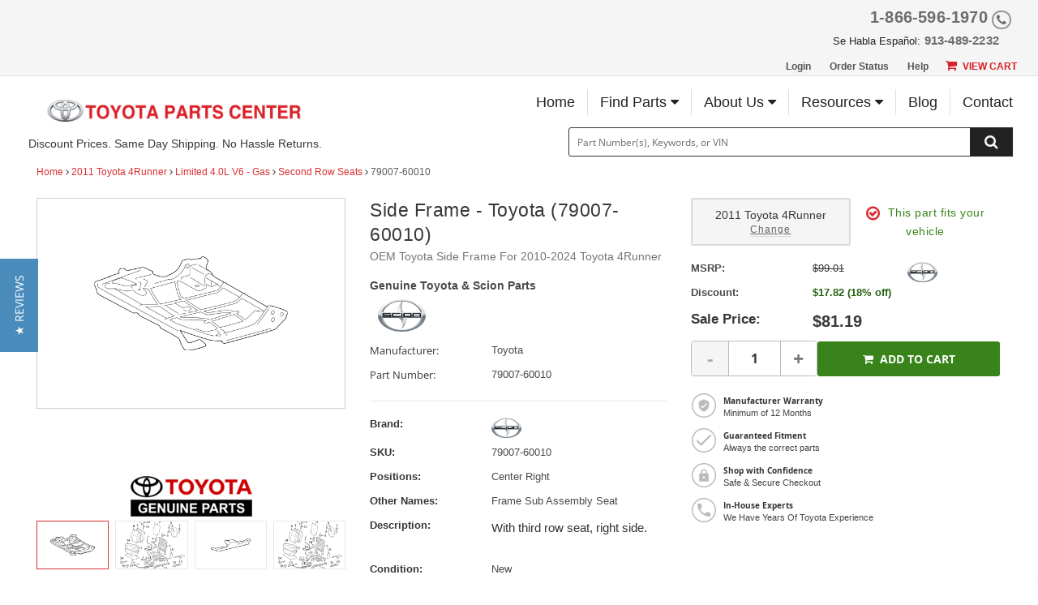

--- FILE ---
content_type: text/html; charset=UTF-8
request_url: https://parts.olathetoyota.com/oem-parts/toyota-side-frame-7900760010?c=Zz1ib2R5JnM9c2Vjb25kLXJvdy1zZWF0cyZsPTM1Jm49QXNzZW1ibGllcyBQYWdlJmE9dG95b3RhJm89NHJ1bm5lciZ5PTIwMTEmdD1saW1pdGVkJmU9NC0wbC12Ni1nYXM%3D
body_size: 33133
content:
<!DOCTYPE html> <html lang="en"> <head> <meta charset="utf-8"> <meta name="og:site_name" content="Olathe Toyota"/> <meta name="og:type" content="product"/> <meta name="og:url" content="https://parts.olathetoyota.com/oem-parts/toyota-side-frame-7900760010"/> <meta name="og:image" content="https://cdn-illustrations.revolutionparts.io/strapr1/2d5d82274dff72fa4bb1bfe7c81c73ac/74e7b5b5a011e1fbde894e7ec3a7f3c8.png"/> <meta name="og:image" content="https://cdn-illustrations.revolutionparts.io/strapr1/2d5d82274dff72fa4bb1bfe7c81c73ac/1bf34a3b6b383490d19fdd0e2f962931.png"/> <meta name="og:image" content="https://cdn-illustrations.revolutionparts.io/strapr1/2d5d82274dff72fa4bb1bfe7c81c73ac/ea73030303a2361543633e3015c15d83.png"/> <meta name="og:image" content="https://cdn-illustrations.revolutionparts.io/strapr1/2d5d82274dff72fa4bb1bfe7c81c73ac/1bf34a3b6b383490d19fdd0e2f962931.png"/> <meta name="og:title" content="Side Frame"/> <meta name="og:description" content="With third row seat, right side. "/> <title>2010-2024 Toyota 4Runner Side Frame 79007-60010 | Toyota Parts Center</title> <base href="https://parts.olathetoyota.com"> <meta name="description" content="Save Big On This OEM Toyota Side Frame, Part #79007-60010 for 2010-2024 Toyota 4Runner. Wholesale Prices, Fast Shipping. Order Online or Call 866-596-1970."> <link fetchpriority="high" rel="preload" href="//cdn-illustrations.revolutionparts.io/strapr1/2d5d82274dff72fa4bb1bfe7c81c73ac/c7b654e6320b2ffa43e36a1c05917a13.png" as="image"> <link rel="preload" href="https://cdn-resources.revolutionparts.io/webstore/v0.367.0/common.js" as="script"> <link rel="preload" href="https://cdn-resources.revolutionparts.io/webstore/v0.367.0/webstore-package.js" as="script"> <link rel="preload" href="https://cdn-resources.revolutionparts.io/webstore/v0.367.0/product.js" as="script"> <link rel="preload" href="https://cdn-resources.revolutionparts.io/webstore/v0.367.0/modules/product_images/product_images.js" as="script"> <link rel="preload" href="https://cdn-resources.revolutionparts.io/webstore/v0.367.0/modules/product_details/product_details.js" as="script"> <link rel="preload" href="https://cdn-resources.revolutionparts.io/webstore/v0.367.0/modules/scripts/browse_fitting_products.js" as="script"> <link rel="preload" href="https://cdn-resources.revolutionparts.io/webstore/v0.367.0/modules/product_purchase/product_purchase.js" as="script"> <link rel="preload" href="https://cdn-resources.revolutionparts.io/webstore/v0.367.0/components/product_quantity/product_quantity.js" as="script"> <link rel="preload" href="https://cdn-resources.revolutionparts.io/webstore/v0.367.0/components/product_subscription/product_subscription.js" as="script"> <link rel="preload" href="https://cdn-resources.revolutionparts.io/webstore/v0.367.0/modules/product_tab_nav/product_tab_nav.js" as="script"> <link rel="preload" href="https://cdn-resources.revolutionparts.io/webstore/v0.367.0/modules/product_recommended/product_recommended.js" as="script"> <link rel="preload" href="https://cdn-resources.revolutionparts.io/webstore/v0.367.0/modules/product_fitment/product_fitment.js" as="script"> <link rel="preload" href="https://cdn-resources.revolutionparts.io/webstore/v0.367.0/modules/mobile_header/mobile_header.js" as="script"> <link rel="preload" href="https://cdn-resources.revolutionparts.io/webstore/v0.367.0/modules/search_bar/auto_suggest.js" as="script"> <link rel="preload" href="https://cdn-resources.revolutionparts.io/webstore/v0.367.0/modules/custom_html/custom_html.js" as="script"> <link rel="preload" href="https://www.paypal.com/sdk/js?client-id=AdOPU3IZIa_fjuYJ5ciZjpWzyo6V7UENFUundSYKRqDYqhQ2vxNst4EbXvo65-x_hgwC-qWW_ezrG9oP&merchant-id=VRVPXANSM2WUW&currency=USD&intent=capture&components=messages,buttons&disable-funding=venmo,card,paylater" as="script"> <link rel="preload" href="https://cdn-resources.revolutionparts.io/webstore/v0.367.0/modules/store_logo/store_logo.js" as="script"> <link rel="preload" href="https://cdn-resources.revolutionparts.io/webstore/v0.367.0/modules/account_login_message/login_register_redirect.js" as="script"> <link rel="preload" href="https://cdn-resources.revolutionparts.io/webstore/v0.367.0/modules/newsletter_signup/newsletter_signup.js" as="script"> <link rel="preload" href="https://cdn.revolutionparts.io/e182d2f8b3d4b93afbd609fbda297d8b/images/logo.png" as="image"> <link rel="preload" href="//cdn-illustrations.revolutionparts.io/strapr1/2d5d82274dff72fa4bb1bfe7c81c73ac/53421cfcfd173c212a01e4acc7ee6fc8.png" as="image"> <link rel="preload" href="//cdn-illustrations.revolutionparts.io/strapr1/2d5d82274dff72fa4bb1bfe7c81c73ac/2bf502758cb12e66b75b400b0c2957ec.png" as="image"> <link rel="preload" href="//cdn-illustrations.revolutionparts.io/strapr1/2d5d82274dff72fa4bb1bfe7c81c73ac/825046b821af381d5d16743ec5913457.png" as="image"> <link rel="preconnect" href="https://s3.amazonaws.com"> <link rel="preconnect" href="https://www.googletagmanager.com"> <link rel="preconnect" href="https://www.google-analytics.com"> <link rel="preconnect" href="https://www.paypal.com"> <meta http-equiv="x-ua-compatible" content="ie=edge"> <meta name="msapplication-config" content="none"/> <link rel="canonical" href="https://parts.olathetoyota.com/oem-parts/toyota-side-frame-7900760010" /> <meta name="viewport" content="width=device-width, initial-scale=1"> <link rel="preconnect" href="https://cdn.revolutionparts.io" crossorigin> <link rel="preconnect" href="https://cdn-static.revolutionparts.io" crossorigin> <link rel="preconnect" href="https://cdn-illustrations.revolutionparts.io" crossorigin> <link rel="preconnect" href="https://cdn-product-images.revolutionparts.io" crossorigin> <link rel="preconnect" href="https://cdn-resources.revolutionparts.io" crossorigin> <link href="https://cdn-resources.revolutionparts.io/webstore/v0.367.0/styles/fonts.css" rel="stylesheet"> <style type="text/css">@font-face{font-display:swap;font-family:Open Sans;font-style:normal;font-weight:400;src:url(//cdn-static.revolutionparts.io/assets/fonts/OpenSans/OpenSans-Regular-webfont.eot);src:url(//cdn-static.revolutionparts.io/assets/fonts/OpenSans/OpenSans-Regular-webfont.eot?#iefix) format("embedded-opentype"),url(//cdn-static.revolutionparts.io/assets/fonts/OpenSans/OpenSans-Regular-webfont.woff) format("woff"),url(//cdn-static.revolutionparts.io/assets/fonts/OpenSans/OpenSans-Regular-webfont.ttf) format("truetype"),url(//cdn-static.revolutionparts.io/assets/fonts/OpenSans/OpenSans-Regular-webfont.svg#open_sanssemibold) format("svg")}@font-face{font-display:swap;font-family:Open Sans;font-style:normal;font-weight:500;src:url(//cdn-static.revolutionparts.io/assets/fonts/OpenSans/OpenSans-Semibold-webfont.eot);src:url(//cdn-static.revolutionparts.io/assets/fonts/OpenSans/OpenSans-Semibold-webfont.eot?#iefix) format("embedded-opentype"),url(//cdn-static.revolutionparts.io/assets/fonts/OpenSans/OpenSans-Semibold-webfont.woff) format("woff"),url(//cdn-static.revolutionparts.io/assets/fonts/OpenSans/OpenSans-Semibold-webfont.ttf) format("truetype"),url(//cdn-static.revolutionparts.io/assets/fonts/OpenSans/OpenSans-Semibold-webfont.svg#open_sanssemibold) format("svg")}@font-face{font-display:swap;font-family:Open Sans;font-style:normal;font-weight:700;src:url(//cdn-static.revolutionparts.io/assets/fonts/OpenSans/OpenSans-Bold-webfont.eot);src:url(//cdn-static.revolutionparts.io/assets/fonts/OpenSans/OpenSans-Bold-webfont.eot?#iefix) format("embedded-opentype"),url(//cdn-static.revolutionparts.io/assets/fonts/OpenSans/OpenSans-Bold-webfont.woff) format("woff"),url(//cdn-static.revolutionparts.io/assets/fonts/OpenSans/OpenSans-Bold-webfont.ttf) format("truetype"),url(//cdn-static.revolutionparts.io/assets/fonts/OpenSans/OpenSans-Bold-webfont.svg#open_sanssemibold) format("svg")}@font-face{font-display:swap;font-family:Open Sans Condensed;font-style:normal;font-weight:700;src:url(//cdn-static.revolutionparts.io/assets/fonts/OpenSansCondensed/OpenSans-CondBold-webfont.eot);src:url(//cdn-static.revolutionparts.io/assets/fonts/OpenSansCondensed/OpenSans-CondBold-webfont.eot?#iefix) format("embedded-opentype"),url(//cdn-static.revolutionparts.io/assets/fonts/OpenSansCondensed/OpenSans-CondBold-webfont.woff) format("woff"),url(//cdn-static.revolutionparts.io/assets/fonts/OpenSansCondensed/OpenSans-CondBold-webfont.ttf) format("truetype"),url(//cdn-static.revolutionparts.io/assets/fonts/OpenSansCondensed/OpenSans-CondBold-webfont.svg#open_sans_condensedbold) format("svg")}@font-face{font-display:swap;font-family:Open Sans Condensed;font-style:normal;font-weight:400;src:url(//cdn-static.revolutionparts.io/assets/fonts/OpenSansCondensed/OpenSans-CondLight-webfont.eot);src:url(//cdn-static.revolutionparts.io/assets/fonts/OpenSansCondensed/OpenSans-CondLight-webfont.eot?#iefix) format("embedded-opentype"),url(//cdn-static.revolutionparts.io/assets/fonts/OpenSansCondensed/OpenSans-CondLight-webfont.woff) format("woff"),url(//cdn-static.revolutionparts.io/assets/fonts/OpenSansCondensed/OpenSans-CondLight-webfont.ttf) format("truetype"),url(//cdn-static.revolutionparts.io/assets/fonts/OpenSansCondensed/OpenSans-CondLight-webfont.svg#open_sans_condensedbold) format("svg")}@font-face{font-display:swap;font-family:Open Sans Condensed;font-style:italic;font-weight:400;src:url(//cdn-static.revolutionparts.io/assets/fonts/OpenSansCondensed/OpenSans-CondLightItalic-webfont.eot);src:url(//cdn-static.revolutionparts.io/assets/fonts/OpenSansCondensed/OpenSans-CondLightItalic-webfont.eot?#iefix) format("embedded-opentype"),url(//cdn-static.revolutionparts.io/assets/fonts/OpenSansCondensed/OpenSans-CondLightItalic-webfont.woff) format("woff"),url(//cdn-static.revolutionparts.io/assets/fonts/OpenSansCondensed/OpenSans-CondLightItalic-webfont.ttf) format("truetype"),url(//cdn-static.revolutionparts.io/assets/fonts/OpenSansCondensed/OpenSans-CondLightItalic-webfont.svg#open_sans_condensedbold) format("svg")}html{-ms-text-size-adjust:100%;-webkit-text-size-adjust:100%;font-family:sans-serif;line-height:1.15}body{margin:0}header,nav{display:block}a{-webkit-text-decoration-skip:objects;background-color:transparent}b,strong{font-weight:inherit;font-weight:bolder}h1{font-size:2em;margin:.67em 0}img{border-style:none}svg:not(:root){overflow:hidden}button,input,textarea{font:inherit;margin:0}button,input{overflow:visible}button{text-transform:none}[type=submit],button,html [type=button]{-webkit-appearance:button}[type=button]::-moz-focus-inner,[type=submit]::-moz-focus-inner,button::-moz-focus-inner{border-style:none;padding:0}[type=button]:-moz-focusring,[type=submit]:-moz-focusring,button:-moz-focusring{outline:1px dotted ButtonText}fieldset{border:1px solid silver;margin:0 2px;padding:.35em .625em .75em}legend{box-sizing:border-box;color:inherit;display:table;max-width:100%;white-space:normal}textarea{overflow:auto}[type=number]::-webkit-inner-spin-button,[type=number]::-webkit-outer-spin-button{height:auto}::-webkit-input-placeholder{color:inherit;opacity:.54}::-webkit-file-upload-button{-webkit-appearance:button;font:inherit}html{box-sizing:border-box}*,:after,:before{box-sizing:inherit}@-ms-viewport{width:device-width}html{-ms-overflow-style:scrollbar;font-size:16px}body{background-color:#fff;color:#373a3c;font-family:-apple-system,BlinkMacSystemFont,Segoe UI,Roboto,Helvetica Neue,Arial,sans-serif;font-size:1rem;line-height:1.5}h1,h2,h3,h4{margin-bottom:.5rem;margin-top:0}p{margin-bottom:1rem;margin-top:0}ul{margin-bottom:1rem}ul{margin-top:0}ul ul{margin-bottom:0}a{color:#0275d8;text-decoration:none}a:not([href]):not([tabindex]){color:inherit;text-decoration:none}img{vertical-align:middle}[role=button],a,button,input,label,textarea{-ms-touch-action:manipulation;touch-action:manipulation}table{background-color:transparent;border-collapse:collapse}caption{caption-side:bottom;color:#818a91;padding-bottom:.75rem;padding-top:.75rem}caption,th{text-align:left}label{display:inline-block;margin-bottom:.5rem}button,input,textarea{line-height:inherit}textarea{resize:vertical}fieldset{border:0;margin:0;min-width:0;padding:0}legend{display:block;font-size:1.5rem;line-height:inherit;margin-bottom:.5rem;padding:0;width:100%}h1,h2,h3,h4{color:inherit;font-family:inherit;font-weight:500;line-height:1.1;margin-bottom:.5rem}h1{font-size:2.5rem}h2{font-size:2rem}h3{font-size:1.75rem}h4{font-size:1.5rem}.container-fluid{margin-left:auto;margin-right:auto;padding-left:15px;padding-right:15px}.container-fluid:after{clear:both;content:"";display:table}.row{margin-left:-15px;margin-right:-15px}.row:after{clear:both;content:"";display:table}@media (min-width:576px){.row{margin-left:-15px;margin-right:-15px}}@media (min-width:768px){.row{margin-left:-15px;margin-right:-15px}}@media (min-width:992px){.row{margin-left:-15px;margin-right:-15px}}@media (min-width:1200px){.row{margin-left:-15px;margin-right:-15px}}.col-md-12,.col-md-3,.col-md-4,.col-md-6,.col-md-8{min-height:1px;padding-left:15px;padding-right:15px;position:relative}@media (min-width:576px){.col-md-12,.col-md-3,.col-md-4,.col-md-6,.col-md-8{padding-left:15px;padding-right:15px}}@media (min-width:768px){.col-md-12,.col-md-3,.col-md-4,.col-md-6,.col-md-8{padding-left:15px;padding-right:15px}}@media (min-width:992px){.col-md-12,.col-md-3,.col-md-4,.col-md-6,.col-md-8{padding-left:15px;padding-right:15px}}@media (min-width:1200px){.col-md-12,.col-md-3,.col-md-4,.col-md-6,.col-md-8{padding-left:15px;padding-right:15px}}@media (min-width:768px){.col-md-3{float:left;width:25%}.col-md-4{float:left;width:33.3333333333%}.col-md-6{float:left;width:50%}.col-md-8{float:left;width:66.6666666667%}.col-md-12{float:left;width:100%}}.form-control{background-clip:padding-box;background-color:#fff;background-image:none;border:1px solid rgba(0,0,0,.15);border-radius:.25rem;color:#55595c;display:block;font-size:1rem;line-height:1.25;padding:.5rem .75rem;width:100%}.form-control::-ms-expand{background-color:transparent;border:0}.form-control:-ms-input-placeholder{color:#999;opacity:1}.form-group{margin-bottom:1rem}.btn{border:1px solid transparent;border-radius:.25rem;display:inline-block;font-size:1rem;font-weight:400;line-height:1.25;padding:.5rem 1rem;text-align:center;vertical-align:middle;white-space:nowrap}.btn-primary{background-color:#0275d8;border-color:#0275d8;color:#fff}.btn-secondary{background-color:#fff;border-color:#ccc;color:#373a3c}.fade{opacity:0}.collapse{display:none}.input-group{border-collapse:separate;display:table;position:relative;width:100%}base::-moz-progress-bar{background-color:#eee;border-radius:.25rem}.close{color:#000;float:right;font-size:1.5rem;font-weight:700;line-height:1;opacity:.2;text-shadow:0 1px 0 #fff}button.close{-webkit-appearance:none;background:0 0;border:0;padding:0}.modal{overflow:hidden}.modal{bottom:0;display:none;left:0;outline:0;position:fixed;right:0;top:0;z-index:1050}.modal.fade .modal-dialog{transform:translateY(-25%)}.modal-dialog{margin:10px;position:relative;width:auto}.modal-content{background-clip:padding-box;background-color:#fff;border:1px solid rgba(0,0,0,.2);border-radius:.3rem;outline:0;position:relative}.modal-header{border-bottom:1px solid #e5e5e5;padding:15px}.modal-header:after{clear:both;content:"";display:table}.modal-header .close{margin-top:-2px}.modal-title{line-height:1.5;margin:0}.modal-body{padding:15px;position:relative}.modal-footer{border-top:1px solid #e5e5e5;padding:15px;text-align:right}.modal-footer:after{clear:both;content:"";display:table}@media (min-width:576px){.modal-dialog{margin:30px auto;max-width:600px}}@media (min-width:992px){.modal-lg{max-width:900px}}.sr-only{clip:rect(0,0,0,0);border:0;height:1px;margin:-1px;overflow:hidden;padding:0;position:absolute;width:1px}.fa{font-family:var(--fa-style-family,"FontAwesome 4");font-weight:var(--fa-style,400)}.fa{-moz-osx-font-smoothing:grayscale;-webkit-font-smoothing:antialiased;display:var(--fa-display,inline-block);font-style:normal;font-variant:normal;line-height:1;text-rendering:auto}.fa-spin{animation-delay:var(--fa-animation-delay,0);animation-direction:var(--fa-animation-direction,normal)}.fa-spin{animation-duration:var(--fa-animation-duration,2s);animation-iteration-count:var(--fa-animation-iteration-count,infinite);animation-name:fa-spin;animation-timing-function:var(--fa-animation-timing,linear)}@media (prefers-reduced-motion:reduce){.fa-spin{animation-delay:-1ms;animation-duration:1ms;animation-iteration-count:1}}@keyframes fa-spin{0%{transform:rotate(0)}to{transform:rotate(1turn)}}.fa-angle-right:before{content:"\F105"}.fa-bars:before{content:"\F0C9"}.fa-car:before{content:"\F1B9"}.fa-caret-down:before{content:"\F0D7"}.fa-check:before{content:"\F00C"}.fa-chevron-down:before{content:"\F078"}.fa-envelope:before{content:"\F0E0"}.fa-facebook:before{content:"\F09A"}.fa-instagram:before{content:"\F16D"}.fa-phone:before{content:"\F095"}.fa-plus:before{content:"\F067"}.fa-question:before{content:"\F128"}.fa-question-circle:before{content:"\F059"}.fa-refresh:before{content:"\F021"}.fa-search:before{content:"\F002"}.fa-search-plus:before{content:"\F00E"}.fa-shopping-cart:before{content:"\F07A"}.fa-tag:before{content:"\F02B"}.fa-times:before{content:"\F00D"}.fa-youtube:before{content:"\F167"}.sr-only{clip:rect(0,0,0,0);border-width:0;height:1px;margin:-1px;overflow:hidden;padding:0;position:absolute;white-space:nowrap;width:1px}:host,:root{--fa-font-normal:normal normal 1em/1 "FontAwesome 4"}@font-face{font-display:block;font-family:FontAwesome\ 4;font-weight:400;src:url(https://cdn-resources.revolutionparts.io/webstore/v0.336.1/fontawesome/font-awesome-4/webfonts/font-awesome-4.ttf?v=a62231d5dc1f7e013a7a446345eeb1f7) format("truetype"),url(https://cdn-resources.revolutionparts.io/webstore/v0.336.1/fontawesome/font-awesome-4/webfonts/font-awesome-4.woff2?v=a62231d5dc1f7e013a7a446345eeb1f7) format("woff2")}.fa{font-family:FontAwesome\ 4;font-weight:400}html{scrollbar-width:thin}.page-content{min-height:500px}.container-wrap{margin:0 auto;max-width:1000px}@media (min-width:768px){.row-full-height-md{display:table;height:100%;margin:0;table-layout:fixed;width:100%}.row-full-height-md .col-full-height{display:table-cell;float:none;height:100%;vertical-align:top}.row-full-height-md .col-full-height:first-child{padding-left:0}.row-full-height-md .col-full-height:last-child{padding-right:0}.row-full-height-md .col-full-height.inline-modules{vertical-align:middle}.row-full-height-md .col-full-height.inline-modules .full-height-wrapper{height:auto;vertical-align:middle}.row-full-height-md .col-full-height .full-height-wrapper{height:100%;margin:0}}.page-builder-page-layout .page-builder-layout-section .container-wrap{padding:20px 0}.container-footer .page-builder-page-layout .page-builder-layout-section .container-wrap,.container-header .page-builder-page-layout .page-builder-layout-section .container-wrap{padding-bottom:10px;padding-top:10px}.page-builder-page-layout .page-builder-layout-section.text-color-light,.page-builder-page-layout .page-builder-layout-section.text-color-light a{-webkit-font-smoothing:antialiased;-moz-osx-font-smoothing:grayscale;color:#eee}.page-builder-page-layout .page-builder-layout-section.normal-content>.container-wrap{max-width:1000px;width:auto}.page-builder-page-layout .page-builder-layout-section.normal-content .col-md-12.page-builder-layout-column{padding-left:0;padding-right:0}@media (max-width:1000px){.page-builder-page-layout .page-builder-layout-section.normal-content>.container-wrap{max-width:100%;padding-left:15px;padding-right:15px;width:auto}}@media (max-width:767px){.page-builder-page-layout .page-builder-layout-section.normal-content>.container-wrap{padding-left:10px;padding-right:10px}}.page-builder-page-layout .page-builder-layout-section.wide-content>.container-wrap{max-width:1250px;width:auto}.page-builder-page-layout .page-builder-layout-section.wide-content .col-md-12.page-builder-layout-column{padding-left:0;padding-right:0}@media (max-width:1250px){.page-builder-page-layout .page-builder-layout-section.wide-content>.container-wrap{padding-left:10px;padding-right:10px}}.page-builder-page-layout .page-builder-layout-section.full-content>.container-wrap{max-width:none;padding-left:0;padding-right:0;width:auto}.page-builder-page-layout .page-builder-layout-section.full-content .row.page-builder-layout-row{margin-left:0;margin-right:0}.page-builder-page-layout .page-builder-layout-section.full-content .col-md-12.page-builder-layout-column{padding-left:0;padding-right:0}.page-builder-page-layout .page-builder-layout-section.no-padding .container-wrap,.page-builder-page-layout .page-builder-layout-section.padding-0 .container-wrap{padding-bottom:0;padding-top:0}.page-builder-page-layout .page-builder-layout-section.less-padding .container-wrap{padding-bottom:10px;padding-top:10px}.page-builder-page-layout .page-builder-layout-section.use-padding .container-wrap{padding-bottom:20px;padding-top:20px}.page-builder-page-layout .page-builder-layout-section.border-bottom{border-bottom:1px solid #e1e1e1}.page-builder-page-layout .page-builder-layout-section.mobile-only{display:none}@media (max-width:767px){.page-builder-page-layout .page-builder-layout-section.mobile-only{display:block}.page-builder-page-layout .page-builder-layout-section.desktop-only{display:none}}.page-builder-page-layout .page-builder-layout-row{margin-left:0;margin-right:0}.page-builder-page-layout .page-builder-layout-row.no-padding{padding-bottom:0;padding-top:0}@media (min-width:576px){.page-builder-page-layout .page-builder-layout-row{margin-left:0;margin-right:0}}@media (min-width:767px){.page-builder-page-layout .page-builder-layout-row{margin-left:0;margin-right:0}}@media (max-width:575px){.page-builder-page-layout .page-builder-layout-row .row{margin:0}}.page-builder-page-layout .page-builder-layout-row+.page-builder-layout-row{margin-top:20px}.page-builder-page-layout .page-builder-layout-column.inline-modules .page-builder-layout-column-wrap .page-builder-layout-module{display:inline-block;margin-right:20px;vertical-align:middle}.page-builder-page-layout .page-builder-layout-column.inline-modules .page-builder-layout-column-wrap .page-builder-layout-module:last-child{margin-right:0}.page-builder-page-layout .page-builder-layout-module.less-padding{padding-bottom:10px;padding-top:10px}.page-builder-page-layout .page-builder-layout-module.mobile-only{display:none}@media (max-width:767px){.page-builder-page-layout .page-builder-layout-module.mobile-only{display:block}.page-builder-page-layout .page-builder-layout-module.desktop-only{display:none}}.page-builder-page-layout .page-builder-layout-column.block-modules .page-builder-layout-module+.page-builder-layout-module{margin-top:20px}.container-header .page-builder-page-layout .page-builder-layout-column.block-modules .page-builder-layout-module+.page-builder-layout-module{margin-top:0}@media (max-width:1260px){.page-builder-layout-section.normal-content>.container-wrap{max-width:100%;width:100%}.page-builder-page-layout{box-sizing:border-box;max-width:100vw;width:100vw}}@media (max-width:1100px){.page-builder-layout-column-wrap{overflow:visible;overflow-wrap:break-word;word-break:break-word}.page-builder-layout-column-wrap,.page-builder-layout-module{box-sizing:border-box;max-width:100%}}.flyout{background:#fff;border:1px solid #bdbdbd;border-radius:5px;box-shadow:1px 8px 9px -8px #4b4a4a,1px -5px 9px -8px #4b4a4a;color:#000;display:none;font-size:14px;line-height:normal;position:absolute;right:0;text-align:left;z-index:100}.flyout .upper-arrow{border-color:transparent transparent #fff;border-style:solid;border-width:0 10px 10px;height:0;left:0;position:absolute;top:-10px;width:0}.flyout ul{display:block;list-style:none;margin:10px 5px;padding:0}.flyout ul a{border-left:2px solid #e6e6e6;color:#333;display:block;padding:6px}.flyout ul a i{color:#ccc;margin-right:8px}.form-errors{font-weight:700;padding:10px 0}.form-errors{color:#dd0101;display:none}@media (max-width:767px){.input-group button,.input-group input{font-size:16px}}.call-to-action-button{display:inline-block}.action-button{background-color:#bababa;border:none;border-radius:3px;color:#fff;font-family:Open Sans,sans-serif;font-weight:700;padding:6px 15px;text-align:center;text-decoration:none;text-transform:uppercase}.action-button,.action-button:after{-webkit-font-smoothing:antialiased;-moz-osx-font-smoothing:grayscale;display:inline-block}.action-button:after{content:"\F054";font-family:FontAwesome\ 4;font-size:16px;font-style:normal;font-weight:400;line-height:1;margin-left:10px;vertical-align:bottom}.action-button.wide{padding-left:30px;padding-right:30px}.action-button.big-button{font-size:14px;padding:12px 30px}.action-button.big-button:after{font-size:20px}.action-button.place-order-button{background-color:#38841a}.action-button.no-icon:after{content:"";margin-left:0}table caption{display:none}.cart-component{min-width:110px;position:relative}.cart-component .cart-button{display:block;text-align:center}.cart-component .cart-button .cart-icon{margin-right:3px;position:relative}.cart-component .cart-button .cart-icon .fa{font-size:15px}.cart-component .cart-button .cart-text{font-size:12px;text-transform:uppercase}.cart-component .cart-button .cart-items{background:#fff;border-radius:20px;color:#000;display:none;font-size:9px;font-weight:700;left:5px;padding:1px 4px 0;position:absolute;top:-8px}@media screen and (max-width:400px){.cart-component .cart-flyout{width:180px!important}}.cart-component .cart-flyout{box-sizing:border-box;color:#5a5a5a;font-family:Open Sans,Helvetica Neue,Helvetica,Arial,sans-serif;font-weight:500;margin-top:-1px;padding:10px 20px 20px;text-align:right;width:300px}.cart-component .cart-flyout .upper-arrow{left:200px}.cart-component .cart-flyout .empty-cart-message{color:#333;margin:0;text-align:center}.garage-component .garage.flyout{-ms-flex-align:start;align-items:flex-start;background:#fff;border-radius:6px;box-shadow:0 4px 4px 0 rgba(0,0,0,.25),0 0 7px 0 rgba(0,0,0,.25);-ms-flex-direction:column;flex-direction:column;gap:2px;padding:8px;position:absolute;width:332px;z-index:1000}.garage-component .garage.flyout ul{margin:0}.garage-component .garage.flyout nav{width:100%}.garage-component .garage.flyout ul a{-ms-flex-align:center;-ms-flex-item-align:stretch;align-items:center;align-self:stretch;border-left:0;display:-ms-flexbox;display:flex;padding:4px 10px;width:100%}@media (max-width:767px){.garage-component .garage.flyout{left:-4%;width:100vw}}.garage-component{display:inline-block;position:relative}.garage-component .garage-text{color:#595959;line-height:25px}.garage-component .garage.flyout{border-radius:3px 3px 5px 5px;box-sizing:border-box;left:0;margin-top:0;outline:0;padding:5px;top:100%;width:350px}.garage-component .garage.flyout .closeicon{background-color:transparent;border:0;color:#ccc;padding:0;position:absolute;right:5px;top:4px}.garage-component .garage.flyout ul a{margin:0;text-decoration:none}.garage-search-bar-component{display:table;position:relative;width:100%}.garage-search-bar-component .garage-component{display:table-cell;vertical-align:middle;width:100px}.garage-search-bar-component .garage-component .garage-text{background-color:#fff;border:1px solid #e1e1e1;border-right-width:0;color:#595959;display:block;font-size:12px;line-height:34px;outline:0;padding:0 10px;position:relative;white-space:nowrap;z-index:1}.garage-search-bar-component .garage-component .garage-text:after{background:#e1e1e1;bottom:0;content:"";height:80%;margin:auto;position:absolute;right:0;top:0;width:1px}.garage-search-bar-component .garage-component .garage-text>.fa{font-size:9px;margin-left:5px;position:relative;top:-1px}.garage-search-bar-component .search-bar-component{display:table-cell;vertical-align:middle;width:auto}.garage-search-bar-component .search-bar-component input{border-left-color:#fff;left:-2px;position:relative}.page-subheader-component{display:table;overflow:hidden;width:100%}.page-subheader-component .left-content{display:table-cell;padding:0 0 5px;text-align:left;vertical-align:top;width:75%}.page-subheader-component .page-bread-crumbs{font-size:12px;font-weight:500;margin:0}.page-subheader-component .page-bread-crumbs .tail{color:#5a5a5a}.page-subheader-component.just-bread-crumbs{min-height:0}@media (max-width:900px){.page-subheader-component .left-content{width:70%}}@media (max-width:767px){.page-subheader-component .left-content{display:block;padding-left:0;width:100%}}.search-bar-component{position:relative;width:auto}.search-bar-component .main-search-wrapper{display:block}.search-bar-component form{position:relative}.search-bar-component input{border:1px solid #e1e1e1;color:#333;font-size:12px;height:36px;padding:5px 20px 5px 10px;position:relative;width:100%}.search-bar-component button{border:0;border-radius:0;bottom:0;display:block;filter:none;font-size:18px;line-height:18px;position:absolute;right:0;top:0;z-index:3}.quantity-control{-ms-flex-align:center;align-items:center;border:1px solid #bcbbbb;border-radius:4px;display:-ms-flexbox;display:flex;overflow:hidden;width:100%}.quantity-control .quantity-btn{background-color:#fff;border:none;color:#757373;font-size:23px;font-weight:700;padding:5px 15px;width:3.5ch}.quantity-control .quantity-btn.minus{border-right:1px solid #bcbbbb}.quantity-control .quantity-btn.plus{border-left:1px solid #bcbbbb}.quantity-control .quantity-btn:disabled{background-color:#f5f5f5;color:#aaa}.quantity-control .quantity-display{border:none;-ms-flex:1 0 62px;flex:1 0 62px;font-size:16px;font-weight:700;outline:0;text-align:center;width:70px}.quantity-control .quantity-display::-webkit-inner-spin-button,.quantity-control .quantity-display::-webkit-outer-spin-button{-webkit-appearance:none}.quantity-control .quantity-display[type=number]{-moz-appearance:textfield}.links-list-module .links-list{list-style:none;margin:0;padding:0}.links-list-module.links-display-block .heading{display:block}.links-list-module.links-display-block .links-list{display:table}.links-list-module.links-display-inline .links-list,.links-list-module.links-display-inline .links-list>li{display:inline-block}.links-list-module.links-display-inline .links-list>li a{display:block}.links-list-module.links-display-inline .links-list>li+li{margin-left:15px}.links-list-module.list-style-header .links-list a{color:#555;font-weight:700;padding:2px 10px}.links-list-module.list-style-header .links-list>li+li{margin-left:0}.page-builder-layout-column.inline-modules .search-bar-module{min-width:270px}@media (max-width:767px){.search-bar-module .search-bar-component input{font-size:16px}.search-bar-module .search-bar-component button{padding:5px 13px 6px}}.call-to-action-button{-webkit-font-smoothing:antialiased;-moz-osx-font-smoothing:grayscale;background-color:#222;color:#fff;padding:9px 15px;text-decoration:none}.text-right{text-align:right}*{box-sizing:border-box}body{background-color:#fff;color:#383838;font:100% Open Sans,Helvetica Neue,Helvetica,Arial,sans-serif;font-size:12px;font-weight:400}a{color:#2b6cc0;text-decoration:none}form,input,label{font-size:12px}form,h1,h2,h3,h4,input,label{font-family:Open Sans,Helvetica Neue,Helvetica,Arial,sans-serif}h1,h2,h3,h4{background:0 0;border:none;box-shadow:none;font-size:23px;font-style:normal;height:auto;letter-spacing:normal;padding:0}h2{font-size:20px}h3{font-size:18px}h4{font-size:16px}input,label{color:#383838;font-size:12px;font-weight:400;margin:0;width:auto}ul{padding:0}img{max-width:100%}::-webkit-input-placeholder{color:#6b6b6b;font-size:12px;font-weight:400;opacity:1;text-overflow:ellipsis}:-moz-placeholder,::-moz-placeholder{color:#6b6b6b;font-size:12px;font-weight:400;opacity:1;text-overflow:ellipsis}:-ms-input-placeholder{color:#6b6b6b;font-size:12px;font-weight:400;opacity:1;text-overflow:ellipsis}input[type=text],textarea{border:1px solid #dadada;border-radius:3px}html body .action-button{background-color:#bababa;border:none;border-radius:3px;color:#fff;font-family:Open Sans,sans-serif;font-weight:700;padding:6px 15px;text-align:center;text-decoration:none;text-transform:uppercase}html body .action-button,html body .action-button:after{-webkit-font-smoothing:antialiased;-moz-osx-font-smoothing:grayscale}html body .action-button:after{content:"\F105";display:inline-block;font-family:FontAwesome\ 4;font-size:16px;font-style:normal;font-weight:400;line-height:1;margin-left:10px;vertical-align:bottom}html body .action-button.wide{padding-left:30px;padding-right:30px}html body .action-button.big-button{font-size:14px;padding:12px 30px}html body .action-button.big-button:after{font-size:20px}html body .action-button.place-order-button{background-color:#38841a}html body .action-button.no-icon:after{content:"";margin-left:0}.fa{font-family:var(--fa-style-family,"FontAwesome 4");font-weight:var(--fa-style,400)}.fa{-moz-osx-font-smoothing:grayscale;-webkit-font-smoothing:antialiased;display:var(--fa-display,inline-block);font-style:normal;font-variant:normal;line-height:1;text-rendering:auto}.fa-spin{animation-delay:var(--fa-animation-delay,0);animation-direction:var(--fa-animation-direction,normal)}.fa-spin{animation-duration:var(--fa-animation-duration,2s);animation-iteration-count:var(--fa-animation-iteration-count,infinite);animation-name:fa-spin;animation-timing-function:var(--fa-animation-timing,linear)}@media (prefers-reduced-motion:reduce){.fa-spin{animation-delay:-1ms;animation-duration:1ms;animation-iteration-count:1}}@keyframes fa-spin{0%{transform:rotate(0)}to{transform:rotate(1turn)}}.fa-angle-right:before{content:"\F105"}.fa-bars:before{content:"\F0C9"}.fa-car:before{content:"\F1B9"}.fa-caret-down:before{content:"\F0D7"}.fa-check:before{content:"\F00C"}.fa-chevron-down:before{content:"\F078"}.fa-envelope:before{content:"\F0E0"}.fa-facebook:before{content:"\F09A"}.fa-instagram:before{content:"\F16D"}.fa-phone:before{content:"\F095"}.fa-plus:before{content:"\F067"}.fa-question:before{content:"\F128"}.fa-question-circle:before{content:"\F059"}.fa-refresh:before{content:"\F021"}.fa-search:before{content:"\F002"}.fa-search-plus:before{content:"\F00E"}.fa-shopping-cart:before{content:"\F07A"}.fa-tag:before{content:"\F02B"}.fa-times:before{content:"\F00D"}.fa-youtube:before{content:"\F167"}.sr-only{clip:rect(0,0,0,0);border-width:0;height:1px;margin:-1px;overflow:hidden;padding:0;position:absolute;white-space:nowrap;width:1px}:host,:root{--fa-font-normal:normal normal 1em/1 "FontAwesome 4"}@font-face{font-display:block;font-family:FontAwesome\ 4;font-weight:400;src:url(https://cdn-resources.revolutionparts.io/webstore/v0.336.1/fontawesome/font-awesome-4/webfonts/font-awesome-4.ttf?v=a62231d5dc1f7e013a7a446345eeb1f7) format("truetype"),url(https://cdn-resources.revolutionparts.io/webstore/v0.336.1/fontawesome/font-awesome-4/webfonts/font-awesome-4.woff2?v=a62231d5dc1f7e013a7a446345eeb1f7) format("woff2")}.fa{font-family:FontAwesome\ 4;font-weight:400}.product-page-layout.page-builder-page-layout .page-builder-layout-section .container-wrap{padding-bottom:10px;padding-top:10px}.product-page-layout ul.field-list{display:table;font-size:13px;font-weight:400;list-style:none;margin:0;padding:0;vertical-align:baseline}.product-page-layout ul.field-list li{display:table-row;height:30px;line-height:1}.product-page-layout ul.field-list li .list-label,.product-page-layout ul.field-list li label{display:table-cell;font-size:13px;line-height:1.3;padding-right:15px;vertical-align:top;width:150px}.product-page-layout ul.field-list li .list-value{color:#4a4a4a;display:table-cell;line-height:1.3}@media (max-width:575px){.product-page-layout ul.field-list li .list-value{display:block}}.product-page-layout h1{font-size:23px;line-height:30px;padding:3px 0}.product-page-layout h1.product-title{color:#383838;letter-spacing:.5px;margin-bottom:5px}.product-page-layout h2,.product-page-layout h3{color:#383838;font-size:15px;font-weight:400;line-height:1;padding:8px 0;position:relative}.product-page-layout .product-section-title{border-bottom:3px solid transparent;display:inline-block;position:relative}.product-page-layout .more_info{font-size:14px}@media (max-width:575px){.product-page-layout .page-builder-layout-column.block-modules .page-builder-layout-module+.page-builder-layout-module{margin-top:10px}.product-page-layout .page-builder-layout-column.block-modules .page-builder-layout-module:first-child+.page-builder-layout-module{margin-top:5px}}.product-page-layout h1.product-title{margin:0;padding:0}.product-page-layout h2,.product-page-layout h3{-webkit-font-smoothing:antialiased;font-weight:500;margin-bottom:10px;margin-top:0;text-transform:uppercase}.product-badges-module .product-badges{margin:20px 0}@media (max-width:767px){.product-badges-module .product-badges{margin:0}}.product-badges-module .product-badges .product-badge{display:inline-block;margin-bottom:10px;min-height:30px;position:relative;vertical-align:top;width:48%}.product-badges-module .product-badges .product-badge .badge-icon{height:32px;left:0;margin-right:15px;position:absolute;top:0;width:32px}.product-badges-module .product-badges .product-badge .badge-icon .icon{height:32px;width:32px}.product-badges-module .product-badges .product-badge.warranty .badge-icon .icon{background-position:0 -1px}.product-badges-module .product-badges .product-badge.security .badge-icon .icon{background-position:0 -35px}.product-badges-module .product-badges .product-badge.support .badge-icon .icon{background-position:0 -69px}.product-badges-module .product-badges .product-badge.fitment .badge-icon .icon{background-position:0 -103px}.product-badges-module .product-badges .product-badge .badge-text{color:#4a4a4a;font-size:11px;font-weight:400;line-height:1;margin-left:40px;margin-top:4px}.product-badges-module .product-badges .product-badge .badge-text strong{color:#333;display:block;font-family:Lato Bold,Open Sans Condensed,Helvetica,Arial,sans-serif;font-family:Open Sans,sans-serif;font-size:10px;font-weight:700;line-height:1.3em;padding:0}@media (max-width:767px){.product-badges-module .product-badges .product-badge{display:inline-block;margin:0 -1px 15px;width:50%}.product-badges-module .product-badges .product-badge .badge-text{margin-top:0}.product-badges-module .product-badges .product-badge .badge-text strong{font-size:10px;margin-bottom:.3em}}@media (max-width:767px)and (min-width:435px){.product-badges-module .product-badges .product-badge .badge-text strong{font-size:12px}}@media (max-width:767px)and (min-width:576px){.product-badges-module .product-badges .product-badge .badge-text strong{font-size:13px}}@media (max-width:375px){.product-badges-module .product-badges .product-badge{margin:0 0 15px;width:100%}}.product-badges-module .product-badges .product-badge-column-layout{display:static;width:100%}@media (max-width:767px){.product-badges-module .product-badges .product-badge-column-layout{display:static;width:100%}}@media (min-width:768px){.product-details-module h2.product-details-title{display:none}}.product-details-module ul.field-list li{font-size:13px;font-weight:400;line-height:1;margin-bottom:0}@media (max-width:575px){.product-details-module ul.field-list li span{margin-top:6px}}.product-details-module ul.field-list li .list-label,.product-details-module ul.field-list li .list-value{font-size:13px;font-weight:400;padding:0;text-transform:none}@media (max-width:575px){.product-details-module ul.field-list li .list-label,.product-details-module ul.field-list li .list-value{display:block}}.product-details-module ul.field-list li .list-label,.product-details-module ul.field-list li span{vertical-align:top}.product-details-module ul.field-list li+li{margin-top:10px}.product-details-module .part-manufacturer img{margin-right:15px;max-height:25px;max-width:100px}.product-details-module .product-description{margin-top:0}.product-details-module .product-description .description_body{text-align:justify}.product-details-module .product-description .description_body p{margin:0}.product-details-module .health-warning-icon{margin-top:-2px}.product-fitment-confirmation-module .product-fitment{font-size:14px;font-weight:500;padding:8px 20px;position:relative;text-align:center}@media (max-width:575px){.product-fitment-confirmation-module .product-fitment{padding:10px}}.product-fitment-confirmation-module .product-fitment i.fa{display:inline-block;vertical-align:middle}.product-fitment-confirmation-module .product-fitment .fitment-text{display:inline-block;letter-spacing:.5px}@media (min-width:450px){.product-fitment-confirmation-module .product-fitment .fitment-text{display:inline-block;font-size:14px;vertical-align:middle}}@media (max-width:449px){.product-fitment-confirmation-module .product-fitment .fitment-text{display:block;font-size:12px;text-align:center}}.product-fitment-confirmation-module .product-fitment .icon-wrap{display:inline-block;margin-right:5px}.product-fitment-confirmation-module .product-fitment .icon-wrap i.fa{font-size:20px}@media (max-width:450px){.product-fitment-confirmation-module .product-fitment .icon-wrap{display:none}}.product-fitment-confirmation-module .product-fitment.no-car-selected-v2{color:#2b6cc0;padding:0;text-align:left}.product-fitment-confirmation-module .product-fitment.no-car-selected-v2 .fitment-text .fa{font-size:14px;font-weight:700;margin-left:3px}.product-fitment-confirmation-module .product-fitment.no-car-selected-v2 i.fa{font-size:15px}.product-fitment-module{position:relative}.product-fitment-module .product-fitment{display:none}.product-fitment-module .fitment-table-wrap{position:relative}.product-fitment-module .fitment-table-wrap .fitment-table{border-bottom:1px solid #e8e8e8;width:100%}.product-fitment-module .fitment-table-wrap .fitment-table thead{background-color:#f7f7f7;border-bottom:1px solid #aaa}.product-fitment-module .fitment-table-wrap .fitment-table th{padding:8px 10px 8px 25px}@media (max-width:449px){.product-fitment-module .fitment-table-wrap .fitment-table th{padding-left:10px}}.product-fitment-module .fitment-table-wrap .fitment-table .fitment-trim{max-width:300px}.product-fitment-module .fitment-table-wrap .fitment-expander{background-color:#f7f7f7;color:#2b6cc0;display:block;padding:5px;text-align:center;width:100%}.product-fitment-module .fitment-table-wrap .fitment-expander span.fitment-chevron{position:relative}.product-fitment-module .fitment-table-wrap .fitment-expander span.fitment-chevron:before{-webkit-font-smoothing:antialiased;-moz-osx-font-smoothing:grayscale;color:#2b6cc0;content:"\F077";display:inline-block;font-family:FontAwesome\ 4;font-style:normal;font-weight:400;left:-18px;line-height:1;position:absolute;top:2px}.product-fitment-module .fitment-table-wrap .fitment-expander span.full-count{display:inline-block}.product-fitment-module .fitment-table-wrap .fitment-expander span.closed-count{display:none}.product-fitment-module .fitment-table-wrap .fitment-expander:visited{text-decoration:none}.product-fitment-module .no-results-message{color:#5a5a5a;font-size:1rem;font-style:italic;font-weight:400;padding:.5rem 1rem}.product-policies-module .product-policies{container-type:inline-size}.product-policies-module .product-policies .policy-link{font-size:1em;font-weight:700;height:1.25rem;text-transform:none;white-space:nowrap}.product-images-module{height:100%}.product-images-module .product-images{height:100%;margin-bottom:10px;position:relative;width:100%}.product-images-module .product-images.show-thumbnails .main-image{padding-left:90px}@media (max-width:767px){.product-images-module .product-images.show-thumbnails .main-image{padding:0 0 68px}}.product-images-module .product-images.show-thumbnails .main-image .main-image-text{padding-left:89px}@media (max-width:767px){.product-images-module .product-images.show-thumbnails .main-image .main-image-text{padding-left:0}}.product-images-module .product-images .main-image{height:100%;position:relative}.product-images-module .product-images .product-main-image-link,.product-images-module .product-images .product-secondary-image{border:1px solid #cfcfcf;display:block;text-align:center}.product-images-module .product-images .product-main-image-link img,.product-images-module .product-images .product-secondary-image img{margin:0 auto;max-width:100%}.product-images-module .product-images .product-secondary-image{border-color:#e8e8e8;display:inline-block;min-height:72px;vertical-align:middle;width:100%}@media (max-width:767px){.product-images-module .product-images .product-secondary-image{max-width:100px}}@media (max-width:767px){.product-images-module .product-images .product-secondary-image{min-height:60px}}.product-images-module .product-images .product-main-image-link{height:-moz-fit-content;height:fit-content;min-height:260px;position:relative}@media (max-width:767px){.product-images-module .product-images .product-main-image-link{min-height:194px}}.product-images-module .product-images .product-main-image-link img.centered{bottom:0;height:auto;left:0;margin:auto;max-height:100%;padding:0;position:absolute;right:0;top:0}.product-images-module .product-images .product-main-image-link .enlarge-image-overlay{background:hsla(0,0%,100%,.6);bottom:0;display:none;left:0;position:absolute;right:0;top:0;z-index:10}.product-images-module .product-images .product-main-image-link .enlarge-image-link{background:#fff;border-top-right-radius:5px;bottom:0;font-size:35px;font-weight:500;height:50px;left:0;line-height:35px;padding:5px 10px;position:absolute}@media (max-width:450px){.product-images-module .product-images .product-main-image-link{height:194px}}.product-images-module .product-images .main-image-text{bottom:1px;font-size:10px;font-weight:500;left:1px;padding-left:0;position:absolute;right:1px;text-align:center;text-transform:uppercase}@media (max-width:767px){.product-images-module .product-images .main-image-text{bottom:-16px;font-size:8px;padding:0}}.product-images-module .product-images .secondary-images-wrapper{bottom:1px;left:0;overflow:hidden;position:absolute;top:0;width:80px}@media (max-width:767px){.product-images-module .product-images .secondary-images-wrapper{bottom:0;max-height:60px;overflow:hidden;padding:0 28px;top:auto;width:100%}}@media (min-width:500px)and (max-width:767px){.product-images-module .product-images .secondary-images-wrapper.owl-small{padding:0}}.product-images-module .product-images ul.secondary-images{display:block;list-style:none;padding-bottom:20px;position:relative;text-align:center;top:0;vertical-align:top;width:100%;z-index:2}@media (max-width:767px){.product-images-module .product-images ul.secondary-images{margin:0;padding:0}}.product-images-module .product-images ul.secondary-images li{display:inline-block;margin-bottom:8px;width:99%}@media (max-width:767px){.product-images-module .product-images ul.secondary-images li{margin:0;max-width:75px}}.product-images-module .product-images ul.secondary-images li a{overflow:hidden;position:relative}.product-images-module .product-images ul.secondary-images li a img{bottom:0;left:0;margin:auto;overflow:auto;position:absolute;right:0;top:0}.product-images-module .product-images ul.secondary-images li a.active{border:1px solid #2b6cc0}.product-images-module .product-images ul.secondary-images li+li{margin-left:1%}.product-images-module .product-images .product-video{display:none;min-height:260px}.product-images-module-column-layout{height:unset}.product-images-module-column-layout .product-images.show-thumbnails .main-image{padding:0 0 68px}.product-images-module-column-layout .product-images.show-thumbnails .main-image .main-image-text{padding-left:0}.product-images-module-column-layout .product-images .product-secondary-image{max-width:100px;min-height:60px}.product-images-module-column-layout .product-images .main-image-text{bottom:-16px;font-size:8px;padding:0}.product-images-module-column-layout .product-images .secondary-images-wrapper{bottom:0;max-height:60px;overflow:hidden;padding:0 28px;top:auto;width:100%}.product-images-module-column-layout .product-images .secondary-images-wrapper.owl-small{padding:0}.product-images-module-column-layout .product-images ul.secondary-images{margin:0;padding:0}.product-images-module-column-layout .product-images ul.secondary-images li{margin:0;max-width:75px}.product-images-module-column-layout .product-images ul.secondary-images li a img{overflow:hidden}.product-info-module .part-manufacturer{color:#4a4a4a}.product-info-module .part-manufacturer>img{max-width:150px}.product-info-module .product-details{border-bottom:1px solid #e8e8e8;margin-top:15px;padding-bottom:10px}.product-purchase-module{position:relative}.product-purchase-module .purchase-box{padding:0}.product-purchase-module .purchase-box .product-display{display:-ms-flexbox;display:flex}.product-purchase-module .purchase-box .product-price .list-label{color:#4a4a4a;font-size:13px}@media (max-width:575px){.product-purchase-module .purchase-box .product-price ul.field-list li{height:25px}}.product-purchase-module .purchase-box .product-price .list-price .list-value{color:#383838;text-decoration:line-through}.product-purchase-module .purchase-box .product-price .you-save .list-value{color:#27600f}.product-purchase-module .purchase-box .product-price .sale-price .list-label{color:#383838;font-size:17px}.product-purchase-module .purchase-box .product-price .sale-price .list-value{color:#383838;font-size:20px;vertical-align:top}.product-purchase-module .purchase-box .product-price .cart-promo-message{color:#4e812f;font-size:17px;font-weight:500;padding-bottom:20px}.product-purchase-module .purchase-box .product-price .cart-promo-message i.fa{font-size:17px;margin-right:5px}@media (max-width:450px){.product-purchase-module .purchase-box .product-price .cart-promo-message{font-size:14px}}.product-purchase-module .purchase-box .product-price .manufacturer-logo{left:20px;position:relative}.product-purchase-module .purchase-box .product-price .manufacturer-logo img{max-height:25px}@media (max-width:767px){.product-purchase-module .purchase-box .product-price .manufacturer-logo{display:none}}.product-purchase-module .purchase-box .purchase-wrapper{margin-top:7px}.product-purchase-module .purchase-box .purchase-wrapper .add-to-cart-container{-ms-flex-align:center;-ms-flex-pack:justify;align-items:center;display:-ms-flexbox;display:flex;-ms-flex-wrap:wrap;flex-wrap:wrap;gap:0 1rem;justify-content:space-between}@media (max-width:450px){.product-purchase-module .purchase-box .purchase-wrapper .add-to-cart-container{gap:1rem}}.product-purchase-module .purchase-box .purchase-wrapper .add-to-cart-container .quantity-control{-ms-flex:.1 0 150px;flex:.1 0 150px}@media (max-width:450px){.product-purchase-module .purchase-box .purchase-wrapper .add-to-cart-container .quantity-control{-ms-flex:1 0 150px;flex:1 0 150px}}.product-purchase-module .purchase-box .purchase-wrapper .add-to-cart-container .add-to-cart{-ms-flex:1 1 165px;flex:1 1 165px;width:60%}.product-purchase-module .purchase-box .purchase-wrapper .add-to-cart-container .add-to-cart:before{-webkit-font-smoothing:antialiased;-moz-osx-font-smoothing:grayscale;content:"\F07A";display:inline-block;font-family:FontAwesome\ 4;font-size:14px;font-style:normal;font-weight:400;line-height:1;margin-right:8px;position:relative;top:0}@media (max-width:767px){.product-purchase-module .purchase-box .purchase-wrapper .add-to-cart-container .add-to-cart{-ms-flex:1 1 50%;flex:1 1 50%}}@media (max-width:450px){.product-purchase-module .purchase-box .purchase-wrapper .add-to-cart-container .add-to-cart{display:block}}.product-purchase-module .product-purchase-loading-overlay{background:hsla(0,0%,97%,.5);bottom:0;display:none;left:0;position:absolute;right:0;text-align:center;top:0;width:100%}.product-purchase-module .product-purchase-loading-overlay .loading-content{bottom:0;color:#4a4a4a;font-size:30px;height:30px;left:0;margin:auto;position:absolute;right:0;top:0}.product-purchase-module #zipCodeModal{-ms-flex-align:center;-ms-flex-pack:center;align-items:center;display:none;height:100%;justify-content:center;left:0;overflow:hidden;position:fixed;top:0;width:100%;z-index:1050}.product-purchase-module #zipCodeModal .modal-dialog{left:50%;max-width:500px;position:absolute;top:50%;transform:translate(-50%,-50%);width:100%}@media (max-width:767px){.product-purchase-module #zipCodeModal .modal-dialog{max-width:90%;width:90%}}.product-purchase-module #zipCodeModal .modal-container{background-color:#fff;border-radius:5px;box-shadow:0 5px 15px rgba(0,0,0,.5);margin:auto;max-width:500px;width:80%}@media (max-width:767px){.product-purchase-module #zipCodeModal .modal-container{max-width:100%}}.product-purchase-module #zipCodeModal .modal-header{padding:20px 30px}.product-purchase-module #zipCodeModal .modal-header button.close{background-color:transparent;border:none;position:absolute;right:15px;top:15px}.product-purchase-module #zipCodeModal .modal-body{padding:20px 30px}.product-purchase-module #zipCodeModal .modal-footer{padding:20px 30px;text-align:center}@media (max-width:767px){.product-purchase-module #zipCodeModal .modal-footer{display:-ms-flexbox;display:flex;-ms-flex-direction:column;flex-direction:column;gap:10px}.product-purchase-module #zipCodeModal .modal-footer button{margin:0!important;width:100%}}.product-purchase-module #zipCodeModal .zip-input-container label{color:#000;font-size:14px;margin-bottom:8px}.product-purchase-module #zipCodeModal .zip-input-container .enter-zip-errors{display:block;font-size:13px;height:2em;padding:.35em 0}@media (max-width:767px){.product-purchase-module #zipCodeModal .zip-confirmation-footer button+button{margin-left:0!important;margin-top:10px}}.purchase-wrapper-column-layout #add_item_form .add-to-cart-container{gap:1rem}.purchase-wrapper-column-layout #add_item_form .add-to-cart-container .quantity-control{-ms-flex:.1 0 150px;flex:.1 0 150px}@media (max-width:1110px){.purchase-wrapper-column-layout #add_item_form .add-to-cart-container .quantity-control{-ms-flex:none;flex:none}}@media (max-width:768px){.purchase-wrapper-column-layout #add_item_form .add-to-cart-container .quantity-control{-ms-flex:.1 0 150px;flex:.1 0 150px}}@media (max-width:450px){.purchase-wrapper-column-layout #add_item_form .add-to-cart-container .quantity-control{-ms-flex:1 0 150px;flex:1 0 150px}}.product-recommended-module{padding-right:40px}.product-recommended-module .product-recommendations{position:relative}.product-recommended-module .product-recommendations .no-results-message{color:#5a5a5a;display:none;font-size:1rem;font-style:italic;font-weight:400;padding:.5rem 1rem}.product-store-description-module{font-size:14px;line-height:1.5em}.product-title-module{padding:15px 0}@media (max-width:575px){.product-title-module{padding:0}}@media (max-width:449px){.product-title-module .product-title{font-size:18px;letter-spacing:0;line-height:1.3}}.product-title-module .product-subtitle{color:#757575;font-size:14px;margin:4px 0}.product-title-module-column-layout{padding:0 0 15px}.product-tab-nav-module .tab-nav-wrap{border-bottom:3px solid #ebebeb;list-style:none;margin:0 0 12px;padding:10px 0 0}.product-tab-nav-module .tab-nav-wrap li{-webkit-font-smoothing:antialiased;border-bottom:3px solid transparent;color:#4a4a4a;display:inline-block;display:none;font-size:15px;font-weight:500;margin-bottom:-3px;padding:10px 0;text-transform:uppercase}.product-tab-nav-module .tab-nav-wrap li.tab-active{border-color:#2b6cc0;color:#2b6cc0}.product-tab-nav-module .tab-nav-wrap li+li{margin-left:25px}#page-product .product-page-layout .product-images{margin-bottom:12px}@media (max-width:767px){#page-product .product-page-layout .product-badges{margin-bottom:-15px}}.fa{font-family:var(--fa-style-family,"FontAwesome 4");font-weight:var(--fa-style,400)}.fa{-moz-osx-font-smoothing:grayscale;-webkit-font-smoothing:antialiased;display:var(--fa-display,inline-block);font-style:normal;font-variant:normal;line-height:1;text-rendering:auto}.fa-spin{animation-delay:var(--fa-animation-delay,0);animation-direction:var(--fa-animation-direction,normal)}.fa-spin{animation-duration:var(--fa-animation-duration,2s);animation-iteration-count:var(--fa-animation-iteration-count,infinite);animation-name:fa-spin;animation-timing-function:var(--fa-animation-timing,linear)}@media (prefers-reduced-motion:reduce){.fa-spin{animation-delay:-1ms;animation-duration:1ms;animation-iteration-count:1}}@keyframes fa-spin{0%{transform:rotate(0)}to{transform:rotate(1turn)}}.fa-angle-right:before{content:"\F105"}.fa-bars:before{content:"\F0C9"}.fa-car:before{content:"\F1B9"}.fa-caret-down:before{content:"\F0D7"}.fa-check:before{content:"\F00C"}.fa-chevron-down:before{content:"\F078"}.fa-envelope:before{content:"\F0E0"}.fa-facebook:before{content:"\F09A"}.fa-instagram:before{content:"\F16D"}.fa-phone:before{content:"\F095"}.fa-plus:before{content:"\F067"}.fa-question:before{content:"\F128"}.fa-question-circle:before{content:"\F059"}.fa-refresh:before{content:"\F021"}.fa-search:before{content:"\F002"}.fa-search-plus:before{content:"\F00E"}.fa-shopping-cart:before{content:"\F07A"}.fa-tag:before{content:"\F02B"}.fa-times:before{content:"\F00D"}.fa-youtube:before{content:"\F167"}.sr-only{clip:rect(0,0,0,0);border-width:0;height:1px;margin:-1px;overflow:hidden;padding:0;position:absolute;white-space:nowrap;width:1px}:host,:root{--fa-font-normal:normal normal 1em/1 "FontAwesome 4"}@font-face{font-display:block;font-family:FontAwesome\ 4;font-weight:400;src:url(https://cdn-resources.revolutionparts.io/webstore/v0.336.1/fontawesome/font-awesome-4/webfonts/font-awesome-4.ttf?v=a62231d5dc1f7e013a7a446345eeb1f7) format("truetype"),url(https://cdn-resources.revolutionparts.io/webstore/v0.336.1/fontawesome/font-awesome-4/webfonts/font-awesome-4.woff2?v=a62231d5dc1f7e013a7a446345eeb1f7) format("woff2")}.fa{font-family:FontAwesome\ 4;font-weight:400}.fa{font-family:var(--fa-style-family,"FontAwesome 4");font-weight:var(--fa-style,400)}.fa{-moz-osx-font-smoothing:grayscale;-webkit-font-smoothing:antialiased;display:var(--fa-display,inline-block);font-style:normal;font-variant:normal;line-height:1;text-rendering:auto}.fa-spin{animation-delay:var(--fa-animation-delay,0);animation-direction:var(--fa-animation-direction,normal)}.fa-spin{animation-duration:var(--fa-animation-duration,2s);animation-iteration-count:var(--fa-animation-iteration-count,infinite);animation-name:fa-spin;animation-timing-function:var(--fa-animation-timing,linear)}@media (prefers-reduced-motion:reduce){.fa-spin{animation-delay:-1ms;animation-duration:1ms;animation-iteration-count:1}}@keyframes fa-spin{0%{transform:rotate(0)}to{transform:rotate(1turn)}}.fa-angle-right:before{content:"\F105"}.fa-bars:before{content:"\F0C9"}.fa-car:before{content:"\F1B9"}.fa-caret-down:before{content:"\F0D7"}.fa-check:before{content:"\F00C"}.fa-chevron-down:before{content:"\F078"}.fa-envelope:before{content:"\F0E0"}.fa-facebook:before{content:"\F09A"}.fa-instagram:before{content:"\F16D"}.fa-phone:before{content:"\F095"}.fa-plus:before{content:"\F067"}.fa-question:before{content:"\F128"}.fa-question-circle:before{content:"\F059"}.fa-refresh:before{content:"\F021"}.fa-search:before{content:"\F002"}.fa-search-plus:before{content:"\F00E"}.fa-shopping-cart:before{content:"\F07A"}.fa-tag:before{content:"\F02B"}.fa-times:before{content:"\F00D"}.fa-youtube:before{content:"\F167"}.sr-only{clip:rect(0,0,0,0);border-width:0;height:1px;margin:-1px;overflow:hidden;padding:0;position:absolute;white-space:nowrap;width:1px}:host,:root{--fa-font-normal:normal normal 1em/1 "FontAwesome 4"}@font-face{font-display:block;font-family:FontAwesome\ 4;font-weight:400;src:url(https://cdn-resources.revolutionparts.io/webstore/v0.336.1/fontawesome/font-awesome-4/webfonts/font-awesome-4.ttf?v=a62231d5dc1f7e013a7a446345eeb1f7) format("truetype"),url(https://cdn-resources.revolutionparts.io/webstore/v0.336.1/fontawesome/font-awesome-4/webfonts/font-awesome-4.woff2?v=a62231d5dc1f7e013a7a446345eeb1f7) format("woff2")}.fa{font-family:FontAwesome\ 4;font-weight:400}.mobile-header-module{background-color:#fff;border:1px solid transparent;box-sizing:content-box;left:0;padding:5px 0;position:relative;right:0;top:0;z-index:1050}.mobile-header-module .nav-descr{clip:rect(0,0,0,0);border-width:0;height:1px;margin:-1px;overflow:hidden;padding:0;position:absolute;white-space:nowrap;width:1px}.mobile-header-module .header-left-nav{bottom:0;height:30px;left:5px;margin:auto;position:absolute;top:10px;z-index:12}.mobile-header-module .header-center-nav{position:relative;text-align:center;top:0}.mobile-header-module .header-right-nav{bottom:0;height:30px;margin:auto;position:absolute;right:5px;top:10px;z-index:12}.mobile-header-module .mobile-header-logo-link img.image-logo{display:inline-block;height:30px;margin-top:5px;overflow:hidden;position:relative;width:110px}.mobile-header-module>nav>ul{left:0;line-height:30px;list-style:none;margin:0;padding:0}.mobile-header-module>nav>ul>li{display:inline-block}.mobile-header-module>nav>ul>li>a{border-radius:5px;color:#333;font-size:24px;font-weight:400;padding:10px 6px;position:relative;text-decoration:none}.mobile-header-module .cart-items{background-color:#d50303;border-radius:15px;color:#fff;display:block;display:none;font-size:10px;font-weight:700;line-height:10px;padding:4px 6px;position:absolute;right:-1px;top:3px}.mobile-header-module .mobile-header-modal .modal-header{padding:5px 10px 5px 15px}.mobile-header-module .mobile-header-modal .modal-header .modal-title{font-size:18px}.mobile-header-module .mobile-header-modal .modal-header .close{font-size:31px;margin-top:0}.mobile-header-module .mobile-header-modal .modal-dialog{background-color:#fff;bottom:0;left:0;margin:0;position:absolute;right:0;top:0}.mobile-header-module .mobile-header-modal .modal-content{border:none;box-shadow:none}.mobile-header-module .mobile-header-modal .modal-body{border-radius:0 0 5px 5px}.mobile-header-module #links_modal .modal-body{font-size:16px}.mobile-header-module #links_modal .modal-body .mobile-header-menu-head{border-bottom:2px solid #333;display:block;font-size:18px;font-weight:500;margin-bottom:10px;margin-top:20px;padding:5px 0;text-transform:uppercase}.mobile-header-module #links_modal .modal-body ul{list-style:none;margin:0;padding:0}.mobile-header-module #links_modal .modal-body ul li+li{border-top:1px solid #dfdfdf}.mobile-header-module #links_modal .modal-body ul a{display:block;font-weight:500;padding:7px 10px;text-align:center;text-transform:uppercase}.mobile-header-module #support_modal .modal-body{font-size:16px}.mobile-header-module #support_modal .mobile-header-button{-webkit-font-smoothing:antialiased;-moz-osx-font-smoothing:grayscale;background-image:linear-gradient(180deg,#fff 0,#f1f1f1);background-repeat:repeat-x;border:1px solid #e1e1e1;border-radius:5px;border-top-color:#f1f1f1;box-shadow:1px 8px 9px -8px #4b4a4a;color:#333;display:block;font-family:Helvetica,Arial,Sans-Serif;font-size:24px;margin:20px 0;padding:18px 36px;text-align:center;text-decoration:none;text-shadow:rgba(0,0,0,.2) 0 1px 0;vertical-align:middle}.mobile-header-module-spacer{box-sizing:content-box;padding:5px 0}.mobile-header-module-height{height:45px;padding:5px}.mobile-search{background-color:#222;padding:30px}.mobile-search *{fill:#fff;color:#fff}.mobile-search .garage-component{display:block;margin-bottom:10px;width:auto}.mobile-search .garage-component .garage-text{background:0 0;border:0;color:#fff;display:inline-block;font-size:14px;margin-left:0;vertical-align:middle}.mobile-search .garage-component .garage-text:after{display:none}.mobile-search .search-bar-component{display:block}.mobile-search .search-bar-component input{border-radius:0;font-size:14px;left:0;padding:10px}.mobile-search .search-bar-component input:-ms-input-placeholder{font-size:14px}.mobile-search .search-bar-component button{background-color:transparent}.mobile-search .search-bar-component button .fa{color:#222}.custom-html-module img{height:auto;max-width:100%}.store-logo-module .store-logo-link{display:block}.store-logo-module .store-logo-link img{margin:10px 0;max-height:60px;max-width:100%}.fa{font-family:var(--fa-style-family,"FontAwesome 4");font-weight:var(--fa-style,400)}.fa{-moz-osx-font-smoothing:grayscale;-webkit-font-smoothing:antialiased;display:var(--fa-display,inline-block);font-style:normal;font-variant:normal;line-height:1;text-rendering:auto}.fa-spin{animation-delay:var(--fa-animation-delay,0);animation-direction:var(--fa-animation-direction,normal)}.fa-spin{animation-duration:var(--fa-animation-duration,2s);animation-iteration-count:var(--fa-animation-iteration-count,infinite);animation-name:fa-spin;animation-timing-function:var(--fa-animation-timing,linear)}@media (prefers-reduced-motion:reduce){.fa-spin{animation-delay:-1ms;animation-duration:1ms;animation-iteration-count:1}}@keyframes fa-spin{0%{transform:rotate(0)}to{transform:rotate(1turn)}}.fa-angle-right:before{content:"\F105"}.fa-bars:before{content:"\F0C9"}.fa-car:before{content:"\F1B9"}.fa-caret-down:before{content:"\F0D7"}.fa-check:before{content:"\F00C"}.fa-chevron-down:before{content:"\F078"}.fa-envelope:before{content:"\F0E0"}.fa-facebook:before{content:"\F09A"}.fa-instagram:before{content:"\F16D"}.fa-phone:before{content:"\F095"}.fa-plus:before{content:"\F067"}.fa-question:before{content:"\F128"}.fa-question-circle:before{content:"\F059"}.fa-refresh:before{content:"\F021"}.fa-search:before{content:"\F002"}.fa-search-plus:before{content:"\F00E"}.fa-shopping-cart:before{content:"\F07A"}.fa-tag:before{content:"\F02B"}.fa-times:before{content:"\F00D"}.fa-youtube:before{content:"\F167"}.sr-only{clip:rect(0,0,0,0);border-width:0;height:1px;margin:-1px;overflow:hidden;padding:0;position:absolute;white-space:nowrap;width:1px}:host,:root{--fa-font-normal:normal normal 1em/1 "FontAwesome 4"}@font-face{font-display:block;font-family:FontAwesome\ 4;font-weight:400;src:url(https://cdn-resources.revolutionparts.io/webstore/v0.336.1/fontawesome/font-awesome-4/webfonts/font-awesome-4.ttf?v=a62231d5dc1f7e013a7a446345eeb1f7) format("truetype"),url(https://cdn-resources.revolutionparts.io/webstore/v0.336.1/fontawesome/font-awesome-4/webfonts/font-awesome-4.woff2?v=a62231d5dc1f7e013a7a446345eeb1f7) format("woff2")}.fa{font-family:FontAwesome\ 4;font-weight:400}.newsletter-signup-module.newsletter-inline{margin-bottom:20px}.newsletter-signup-module.newsletter-inline .newsletter-main-text{font-family:Open Sans Condensed,sans-serif;font-size:18px}.newsletter-signup-module.newsletter-inline .input-custom{margin:15px 0;width:100%}.newsletter-signup-module.newsletter-inline .input-custom input{margin:0 5px 6px 0;max-width:220px;padding:7px 10px;width:61%}.newsletter-signup-module.newsletter-inline .input-custom .newsletter-button{border:none;color:#fff;font-family:Open Sans Condensed,sans-serif;font-weight:700;text-transform:uppercase}@media (min-width:767px){.newsletter-signup-module.newsletter-inline .input-custom .newsletter-button{font-size:13px;padding:8px 15px}}.newsletter-signup-module .newsletter-signup-success{color:#38841a;display:none;font-weight:500;padding:5px 0}.newsletter-signup-module .newsletter-siginup-form-errors{padding:5px 0}html{scroll-behavior:smooth}.call-to-action-button{text-decoration:none;background-color:#222;color:#fff;padding:9px 15px;-webkit-font-smoothing:antialiased;-moz-osx-font-smoothing:grayscale}.account-login-message-module a{text-decoration:underline;color:#005ca3}.account-login-message-module .register-content{font-style:italic}.powered-by-rp-module a.powered-by{display:inline;width:auto;margin:0;padding:9px 0;font-size:12px}#tagline{font-size:14px;text-align:center;display:block}.page-bread-crumbs a{color:#da2e33}.product-fitment-confirmation-module .product-fitment i.fa{color:#da2e33}.product-badges-module .product-badges .product-badge .badge-text{color:#444;line-height:1.5}.product-images-module .product-images{padding-bottom:50px}.product-images-module .product-images:after{background-image:url(https://cdn.revolutionparts.io/3c6bf818a2c9a12c8c6d6483752dc1f9/images/custom/home/toyota-parts-150x50.png?cb=1587068056);content:" ";width:150px;height:50px;display:block;margin:15px auto}.product-images-module .product-images .main-image-text{bottom:40px}.product-images-module .product-images ul.secondary-images li a.active{border:1px solid #da2e33}.product-description a{color:#da2e33}#cart-custom a.cart-button.call-to-action-button,.cleaner a{color:#d92027;text-decoration:none}.border-bottom{border-bottom:1px solid #ccc}#block-display{display:inline-block;width:67%;position:relative;top:15px;right:15px;text-align:right}.search-bar-component input{border:1px solid #333}#block-display .search-box .call-to-action-button{background-color:#222;color:#f8f7f7}#phone-custom{position:relative;top:5px;right:18px;float:right}#phone-custom a{color:#6c6d6d;letter-spacing:.2px;font-size:20px;font-weight:700}#phone-custom i.fa{vertical-align:middle;font-size:1.1em;float:right;font-size:20px;border:2px solid #999;-moz-border-radius:5px;-webkit-border-radius:5px;border-radius:20px;padding:2px 4px;color:#6c6d6d;font-size:15px;margin-left:5px;margin-top:3px}.aside-custom ul.links-list{position:relative;right:-23px}#aside-blk{margin-top:0;position:relative;top:5px}.search-bar-component input{box-sizing:border-box}.call-to-action-button{color:#222;background:#f8f7f7;box-shadow:inset 0 0 0 0 #d92027;border-bottom:3px solid #d92027;font-family:helvetica,arial,sans-serif;font-size:16px;padding:8px 0}#cart-custom a.cart-button.call-to-action-button{background:0 0;border:none}#primary_nav_wrap{margin-right:0}#primary_nav_wrap ul{list-style:none;position:relative;float:left;margin:0;padding:0}#primary_nav_wrap li.main-ll{border-left:1px solid #ddd}#primary_nav_wrap ul a{display:block;color:#222;text-decoration:none;font-weight:400;font-size:18px;line-height:32px;padding:0 15px;font-family:HelveticaNeue,"Helvetica Neue",Helvetica,Arial,sans-serif}#primary_nav_wrap ul li{position:relative;float:left;margin:0;padding:0;z-index:99}#primary_nav_wrap ul li:first-child{border:none}#primary_nav_wrap ul ul{visibility:hidden;position:absolute;top:100%;left:0;background:#fff;box-shadow:2px 2px 2px 1px rgba(0,0,0,.2);padding:13px 0;transform:scaleY(0);transform-origin:top}#primary_nav_wrap ul ul li:first-child{padding-top:10px}#primary_nav_wrap ul ul li{float:none;width:200px;text-align:left;z-index:77;border-top:1px solid #f5f5f5}#primary_nav_wrap ul ul a{line-height:120%;padding:10px 15px;z-index:70;background:#fff;color:#555;font-size:13px}#primary_nav_wrap .modal-content img{margin:auto;display:block;padding:10px}.modal-content button.close{position:absolute;right:10px;top:2px;font-family:lato,helvetica,sans-serif;font-weight:100;font-size:40px;color:#222}#footer-custom strong.heading{display:block;font-size:16px;line-height:19px;color:#850003;font-family:helvetica,arial,sans-serif;margin-bottom:20px;height:35px}#social-mobile-footer ul li{display:inline-block;margin:7px}@media only screen and (min-width:320px) and (max-width:675px){img.image-logo.mobile-header-module-height{margin-left:-30px}}@media only screen and (min-width:320px) and (max-width:1024px){.mobile-header-module{border-bottom:1px solid #cecece}.mobile-header-module-height{height:inherit}#mobile-search-custom .call-to-action-button{background:#d91c22;color:#fff}#mobile-footer strong,#mobile-footer strong.heading,#mobile-footer strong.newsletter-main-text{color:#464646;font-size:20px;font-weight:700;color:#222;font-family:'helvetica neue',sans-serif}#mobile-footer-menu a{color:#505050;font-size:18px;font-family:'helvetica neue',sans-serif;font-weight:300;margin-left:25px}#mobile-tagline{display:block;margin-top:65px}#mobile-tagline p{font-family:'helvetica neue',helvetica,sans-serif;letter-spacing:-.6px;color:#000;font-size:16px;font-weight:300;line-height:12px}#mobile-tagline span{font-size:12px;font-weight:700}#mobile-footer-menu ul.links-list{background:#fff;width:100%;border:1px solid #cecece;margin-top:20px}#mobile-footer-menu ul li{display:block;width:100%;line-height:35px;border-top:1px solid #cecece}#mobile-footer-menu ul li:first-child{border:none}#mobile-footer input{width:80%;max-width:235px}}.call-to-action-button.newsletter-button.button-subscribe{color:#222!important;background:#f8f7f7;box-shadow:inset 0 0 0 0 #d92027;border-bottom:3px solid #d92027!important;font-family:helvetica,arial,sans-serif;font-size:16px;padding:8px 15px}#cart-custom a{color:#fff}div#cart-custom{float:right;clear:right;margin-top:-7px}#aside-blk .aside-custom ul.links-list{float:right;top:40px;right:-50px}div#phone-custom{margin-bottom:10px}#es-container{display:none}#google_translate_element{display:none;clear:both;padding-top:5px;padding-bottom:15px;padding-left:15px}#page-product .description_body p{line-height:1.5;margin-bottom:22px}#page-product .description_body #why-buy-prod-page-bottom{float:right;margin:0 0 15px 30px}.text-center{text-align:center}body{font-family:"Helvetica Neue",Helvetica,Arial,sans-serif}h1,h2,h3,h4{font-family:"Helvetica Neue",Helvetica,Arial,sans-serif}.search-bar-component button{display:block;position:absolute;z-index:3;border-radius:0;padding:5px 18px 6px;font-size:18px;top:0;right:0;filter:none;border:0;outline:0}.call-to-action-button{background:#f8f7f7;box-shadow:inset 0 0 0 0 #d92027;font-family:helvetica,arial,sans-serif}#page-product .product-title-module{padding:0}#page-product .page-content-inner .container-wrap.container-fluid{padding-left:30px;padding-right:30px}.product-details-module li.product-description span.description_body p{font-size:15px;line-height:1.5;color:#333;margin:0 0 20px 0}.health-warning a{color:#222!important}.product-fitment-module .fitment-table-wrap .fitment-expander span.fitment-chevron::before,.product-fitment-module .fitment-table-wrap a.fitment-expander{color:#850003!important}#layout_product .product-policies-module{display:none}img.image-logo.mobile-header-module-height{width:auto!important}#social-mobile-footer ul li{font-size:26px}@media screen and (max-width:767px){#mobile-tagline,div#mobile-tagline{display:none}div#mobile-search-bar{margin-top:40px}}div.safe-and-secure-shopping-test{display:none}</style> <link rel="shortcut icon" href="https://cdn.revolutionparts.io/e182d2f8b3d4b93afbd609fbda297d8b/images/image-favicon.ico" type="image/x-icon"/> <link rel="icon" href="https://cdn.revolutionparts.io/e182d2f8b3d4b93afbd609fbda297d8b/images/image-favicon.ico" type="image/x-icon"/>   <link rel="apple-touch-icon-precomposed" sizes="152x152" href="apple-touch-icon-152-precomposed.png">   <link rel="apple-touch-icon-precomposed" sizes="144x144" href="apple-touch-icon-144-precomposed.png">   <link rel="apple-touch-icon-precomposed" sizes="120x120" href="apple-touch-icon-120-precomposed.png">   <link rel="apple-touch-icon-precomposed" sizes="114x114" href="apple-touch-icon-114-precomposed.png">   <link rel="apple-touch-icon-precomposed" sizes="76x76" href="apple-touch-icon-76-precomposed.png">   <link rel="apple-touch-icon-precomposed" sizes="72x72" href="apple-touch-icon-72-precomposed.png">   <link rel="apple-touch-icon-precomposed" href="apple-touch-icon-precomposed.png">   <meta name="apple-mobile-web-app-capable" content="yes"> <meta name="apple-mobile-web-app-status-bar-style" content="black"> <meta name="google-site-verification" content="N3GrbMMbs7JZzYPjLZdiSUZw3M7Crya5dqLDjsKgoJk" /> <meta name="google-site-verification" content="R0Rb0joJgGe_JhjEvvRxaTOlhF8wPeUKTBbDeJTO_NY" /> <meta name="msvalidate.01" content="9971DFDF78C0F8031F3488AC78608AE7" /> <meta name="msvalidate.01" content="0CF699199320C1E11C0F0057ABA65529" /> <script type="text/javascript"> window.dataLayer = [];
window.gtm_container_id = 'GTM-NBXXS8'; </script>   <noscript><iframe src="//www.googletagmanager.com/ns.html?id=GTM-NBXXS8"
height="0" width="0" style="display:none;visibility:hidden"></iframe></noscript> <script>(function(w,d,s,l,i){w[l]=w[l]||[];w[l].push({'gtm.start':
new Date().getTime(),event:'gtm.js'});var f=d.getElementsByTagName(s)[0],
j=d.createElement(s),dl=l!='dataLayer'?'&l='+l:'';j.async=true;j.src=
'//www.googletagmanager.com/gtm.js?id='+i+dl;f.parentNode.insertBefore(j,f);
})(window,document,'script','dataLayer', gtm_container_id);</script>   </head> <body id="rp_webstore" data-store-hash="e182d2f8b3d4b93afbd609fbda297d8b"> <input type="hidden" name="csrf_name" value="csrf697bb47eb70a9" id="__csrf_name_field__"> <input type="hidden" name="csrf_value" value="a9246ee1ae9a5457e210ea67ccc1816a" id="__csrf_value_field__"> <div class="main" id="page-product"> <header class="container-header"> <div class="page-builder-page-layout " > <div  class="page-builder-layout-section  text-color-dark padding-0 full-content "
		> <div class="container-wrap container-fluid"> <div  class="row page-builder-layout-row row-full-height-md "> <div class="col-md-12  block-modules page-builder-layout-column col-full-height "> <div  class="page-builder-layout-column-wrap full-height-wrapper "> </div>   </div>   </div>   </div>   </div>   <div id="mobile-header-tagline" class="page-builder-layout-section  text-color-dark no-padding normal-content mobile-only"
					style="background-color: #ffffff; "
		> <div class="container-wrap container-fluid"> <div  class="row page-builder-layout-row row-full-height-md "> <div class="col-md-12  block-modules page-builder-layout-column col-full-height left"> <div  class="page-builder-layout-column-wrap full-height-wrapper "> <div  class="page-builder-layout-module    "> <div class="mobile-header-module mobile-header-module-height " > <nav class="header-left-nav"> <ul> <li> <a href="javascript:;" class="rp_page_linksbutton"><i class="fa fa-bars"></i><span class="nav-descr">Links</span></a> </li> </ul> </nav>   <div class="header-center-nav" data-ajax="false"> <a href="/" class="mobile-header-logo-link"> <img class="image-logo mobile-header-module-height" loading="lazy" src="https://cdn.revolutionparts.io/e182d2f8b3d4b93afbd609fbda297d8b/images/logo.png" alt="COMPANY NAME Mobile Logo" /> </a> </div>   <nav class="header-right-nav"> <ul> <li><a href="/cart" title="Cart" class="mobile-cart-button" data-ajax="false"> <span class="mobile-cart-icon"> <i class="fa fa-shopping-cart"></i> </span> <span class="nav-descr">Shopping Cart</span><span class="cart-items "></span> </a></li> <li><a href="javascript:;" title="Support" class="rp_page_supportbutton"><i class="fa fa-phone"></i><span class="nav-descr">Support</span></a></li> </ul> </nav>   <div class="mobile-header-modal modal fade" id="links_modal" tabindex="-1" role="dialog" aria-labelledby="linksModalLabel"> <div class="modal-dialog" role="document"> <div class="modal-content"> <div class="modal-header"> <button type="button" class="close" data-dismiss="modal" aria-label="Close"><span aria-hidden="true">&times;</span></button> <h4 class="modal-title" id="linksModalLabel">Olathe Toyota</h4> </div> <div class="modal-body"> <ul data-role="listview" data-inset="true"> <li><a href="/v?mobilelink">Shop Parts</a></li> <li><a href="/cart">Cart</a></li> <li><a href="/account/login">Login / Register</a></li> <li><a href="/account/order-status">Order Status</a></li> <li><a href="tel:1-866-596-1970" class="blue mobile-header-button"><span class="icon fa fa-phone"></span> 1-866-596-1970</a></li> </ul> <strong class="mobile-header-menu-head">Menu</strong> <ul data-role="listview" data-inset="true"> <li><a href="/" data-ajax="false">Home</a></li> <li><a href="/policies/terms-and-conditions" data-ajax="false">Terms and Conditions</a></li> <li><a href="/contact-us" data-ajax="false">Contact Us</a></li> <li><a href="/policies/privacy" data-ajax="false">Privacy Policy</a></li> <li><a href="/policies/returns" data-ajax="false">Return Policy</a></li> <li><a href="/policies/shipping" data-ajax="false">Shipping Policy</a></li> </ul> </div> </div> </div> </div>     <div class="mobile-header-modal modal fade" id="support_modal" tabindex="-1" role="dialog" aria-labelledby="supportModalLabel"> <div class="modal-dialog" role="document"> <div class="modal-content"> <div class="modal-header"> <button type="button" class="close" data-dismiss="modal" aria-label="Close"><span aria-hidden="true">&times;</span></button> <h4 class="modal-title" id="supportModalLabel">Support</h4> </div> <div class="modal-body"> <a href="tel:1-866-596-1970" class="blue mobile-header-button"><span class="icon fa fa-phone"></span> Call Us</a> <a href="/contact-us" class="mobile-header-button"><span class="icon fa fa-envelope"></span> Contact Us</a> <a href="/account/order-status" class="mobile-header-button"><span class="icon fa fa-question"></span> Order Status</a> </div> </div> </div> </div>   </div>   <div class="mobile-header-module-spacer mobile-header-module-height"> </div>   <div id="mobileSearch" class="mobile-search collapse"> <div class="garage-search-bar-component"> <div class="garage-component search-car " data-use-search-v-page=""> <div class="garage-text-wrap"> <a href="javascript:;" class="garage-text flyout-select" data-flyout="garage_flyout"> 2011 Toyota 4Runner <i class="fa fa-chevron-down"></i> </a> </div> <div class="garage flyout" data-flyout="garage_flyout" tabindex="-1"> <button class="closeicon">&times;</button> <div class="recent-cars"> <strong class="recent-vehicles-header">Recent Vehicles</strong> <ul> <li  class="car-selected" > <a href="/v-2011-toyota-4runner--limited--4-0l-v6-gas" class="recent-car" title="Find Parts for
			2011 Toyota 4Runner"> 2011 Toyota 4Runner <em> Limited 4.0L V6 - Gas <span>Catalog<i class="fa fa-arrow-right"></i></span> </em> </a> </li> </ul> </div> <nav aria-label="Vehicle Options"> <ul> <li><a href="javascript:openVehiclePicker();" class="search-all-vehicles"><i class="fa fa-plus"></i>Add Vehicle</a></li> <li><a href="/auto-parts/search-all-cars" class="search-all-vehicles"><i class="fa fa-search"></i>Search All Vehicles</a></li> <li><a href="/auto-parts/clear-all-cars" class="clear-all-vehicles"><i class="fa fa-times"></i>Delete All Vehicles from My Garage</a></li> </ul> </nav> </div> </div>   <div class="search-bar-component"> <form action="/search" method="get" class="search-box">   <fieldset data-action="/search" data-method="get"> <legend class="sr-only">Search Bar 2</legend> <div class="main-search-wrapper"> <input
					id="main_search_1"
					type="text"
					name="search_str"
					value=""
					placeholder="Part Number(s), Keywords, or VIN"
					title="Part Number(s), Keywords, or VIN"
										autocomplete="off"
									/> </div>   <button type="submit" class="button-start-search submit call-to-action-button"> <i class="fa fa-search"></i> <span class="sr-only">Search by Part Number(s), Keywords, or VIN</span> </button> </fieldset> </form> </div>   </div>  </div> </div>   <div id="mobile-tagline" class="page-builder-layout-module less-padding   "> <div class="custom-html-module"> <p style="text-align:center;"><span>Discount Prices. Same Day Shipping. No Hassle Returns.</span> </p> </div>  </div>   </div>   </div>   </div>   </div>   </div>   <div id="mobile-search-bar" class="page-builder-layout-section  text-color-dark less-padding normal-content mobile-only"
					style="background-color: #f4f2f2; "
		> <div class="container-wrap container-fluid"> <div id="aside-blk" class="row page-builder-layout-row row-full-height-md no-padding"> <div class="col-md-12  block-modules page-builder-layout-column col-full-height "> <div  class="page-builder-layout-column-wrap full-height-wrapper "> <div id="mobile-search-custom" class="page-builder-layout-module    "> <div class="search-bar-module"> <div class="search-bar-component"> <form action="/search" method="get" class="search-box">   <fieldset data-action="/search" data-method="get"> <legend class="sr-only">Search Bar 4</legend> <div class="main-search-wrapper"> <input
					id="main_search_3"
					type="text"
					name="search_str"
					value=""
					placeholder="Part Number(s), Keywords, or VIN"
					title="Part Number(s), Keywords, or VIN"
										autocomplete="off"
									/> </div>   <button type="submit" class="button-start-search submit call-to-action-button"> <i class="fa fa-search"></i> <span class="sr-only">Search by Part Number(s), Keywords, or VIN</span> </button> </fieldset> </form> </div>   </div>   </div>   </div>   </div>   </div>   </div>   </div>   <div id="desktop-top-bar" class="page-builder-layout-section  text-color-dark no-padding border-bottom wide-content desktop-only"
					style="background-color: #f5f5f5; "
		> <div class="container-wrap container-fluid"> <div id="aside-blk" class="row page-builder-layout-row row-full-height-md no-padding"> <div class="col-md-6  block-modules page-builder-layout-column col-full-height left"> <div  class="page-builder-layout-column-wrap full-height-wrapper "> <div  class="page-builder-layout-module    "> <div class="custom-html-module"> <div id="es-container"> <div class="first"></div> <div class="second"> <div id="google_translate_element"> </div> <script type="text/javascript">function googleTranslateElementInit() {
  new google.translate.TranslateElement({pageLanguage: 'en', includedLanguages: 'es', layout: google.translate.TranslateElement.InlineLayout.SIMPLE}, 'google_translate_element');
} </script> <script type="text/javascript" src="//translate.google.com/translate_a/element.js?cb=googleTranslateElementInit"> </script> </div> </div> </div>  </div>   </div>   </div>   <div class="col-md-6  block-modules page-builder-layout-column col-full-height left"> <div  class="page-builder-layout-column-wrap full-height-wrapper "> <div id="phone-custom" class="page-builder-layout-module    "> <div class="custom-html-module"> <a href="tel:18665961970" class="tel">1-866-596-1970 <i class="fa fa-phone"></i></a> </div>  </div>   <div  class="page-builder-layout-module aside-custom   "> <div class="links-list-module links-display-inline list-style-header"> <ul class="links-list"> <li><a  href="index.php?p=login">Login </a></li> <li><a  href="index.php?p=order_status">Order Status </a></li> <li><a  href="/contact-us">Help </a></li> </ul>   </div>   </div>   <div id="cart-custom" class="page-builder-layout-module aside-custom   "> <div class="cart-button-module"> <div class="cart-component " id="cart_5" data-flyout="flyout_cart_5"> <a class="cart-button call-to-action-button flyout-hover " href="/cart" data-flyout="cart-flyout" aria-haspopup="true" aria-expanded="false" tabindex="0" aria-label="cart"> <div class="cart-wrapper"> <span class="cart-icon"> <span class="cart-items "></span> <i class="fa fa-shopping-cart"></i> </span>   <span class="cart-text"> <strong>View Cart</strong> </span>   </div>   </a> <div id="flyout_cart_5" class="cart-flyout flyout" data-flyout="cart-flyout" role="dialog" aria-modal="true" aria-labelledby="cart-flyout-title" tabindex="-1"> <div class="upper-arrow"> </div> <div class="cart-listing" 
												 data-smart-buttons-enabled 							data-paypal-ec-enabled="enabled" 
				data-paypal-ec-api-token="AdOPU3IZIa_fjuYJ5ciZjpWzyo6V7UENFUundSYKRqDYqhQ2vxNst4EbXvo65-x_hgwC-qWW_ezrG9oP" 
				data-paypal-ec-api-env="production"
			 
								> <p class="empty-cart-message">Cart is Empty</p> </div>   </div>  </div>   </div>   </div>   </div>   </div>   </div>   </div>   </div>   <div id="desktop-header" class="page-builder-layout-section  text-color-dark  wide-content desktop-only"
		> <div class="container-wrap container-fluid"> <div  class="row page-builder-layout-row row-full-height-md "> <div class="col-md-4  block-modules page-builder-layout-column col-full-height left"> <div id="tagline" class="page-builder-layout-column-wrap full-height-wrapper "> <div  class="page-builder-layout-module    "> <div class="store-logo-module"> <a href="/" class="store-logo-link" data-test-id="store-logo-home-link"> <img class="image-logo" src="https://cdn.revolutionparts.io/e182d2f8b3d4b93afbd609fbda297d8b/images/logo.png" alt="Olathe Toyota Logo" loading="lazy"> </a> </div>   </div>   <div id="tagline" class="page-builder-layout-module    "> <div class="custom-html-module"> Discount Prices. Same Day Shipping. No Hassle Returns. </div>  </div>   </div>   </div>   <div class="col-md-8  inline-modules page-builder-layout-column col-full-height left"> <div  class="page-builder-layout-column-wrap full-height-wrapper text-right"> <div id="primary_nav_wrap" class="page-builder-layout-module    "> <div class="custom-html-module"> <div id="primary_nav_wrap"> <ul> <li class="main-ll"><a href="index.php">Home</a></li> <li class="dd-custom main-ll"><a href="v">Find Parts <em class="fa fa-caret-down"></em></a> <ul> <li><a href="https://parts.olathetoyota.com/#parts-categories-custom">Parts by Type</a></li> <li><a href="v-toyota">Toyota Parts</a></li> <li><a href="v-scion">Scion Parts</a></li> <li><a href="trd-parts">TRD Parts</a></li> <li><a href="genuine-toyota-accessories">Official Toyota Accessories</a></li> <li><a href="scion-accessories">Official Scion Accessories</a></li> <li><a href="recommended-gear">Recommended Gear</a></li> </ul> </li> <li class="dd-custom main-ll"><a href="about">About Us <em class="fa fa-caret-down"></em></a> <ul> <li><a href="about">About Us</a></li> <li><a href="why-buy-from-olathe-toyota-parts-center">Why Buy From Us?</a></li> <li><a href="blog">Our Blog</a></li> <li><a href="reviews">Our Reviews</a></li> <li><a href="faq">FAQs</a></li> <li><a href="/policies/shipping">Shipping</a></li> <li><a href="/policies/returns">Returns</a></li> <li><a href="toyota-parts-warranty">Warranty</a></li> <li><a href="submit-a-video">Submit A Video</a></li> </ul> </li> <li class="dd-custom main-ll"><a href="otpc-resources">Resources <em class="fa fa-caret-down"></em></a> <ul> <li> <a data-toggle="modal" data-target=".toyota-vin-modal" data-container="page"> Find Your VIN</a></li> <li><a href="vin-decoder">Free VIN Lookup</a></li> <li><a href="toyota-engine-trouble-codes">Trouble Code Help</a></li> <li><a href="toyota-problems-tsbs">Common Toyota Problems</a></li> <li><a href="toyota-engine-guide">Toyota Engine Guide</a></li> <li><a href="owners-manuals">Download Owner's Manuals</a></li> <li><a href="toyota-paint-code-guides">Toyota Paint Codes</a></li> <li><a href="popular-toyota-grille-swaps">Popular Grille Swaps</a></li> <li><a href="toyota-engines">Toyota Engines</a></li> <li><a href="why-buy-from-olathe-toyota-parts-center">Why Buy From Us?</a></li> </ul> </li> <li class="main-ll"><a href="blog">Blog</a></li> <li class="main-ll"><a href="contact-us">Contact</a></li> </ul> </div> <div class="modal fade toyota-vin-modal" tabindex="-1" role="dialog" aria-labelledby="myLargeModalLabel"> <div class="modal-dialog modal-lg"> <div class="modal-content"> <button type="button" class="close" data-dismiss="modal" aria-label="Close"><span aria-hidden="true">×</span></button> <img src="https://cdn.revolutionparts.io/e182d2f8b3d4b93afbd609fbda297d8b/design/home/vin_locations.gif"> </div> </div> </div> </div>  </div>   <div id="block-display" class="page-builder-layout-module    "> <div class="search-bar-module"> <div class="search-bar-component"> <form action="/search" method="get" class="search-box">   <fieldset data-action="/search" data-method="get"> <legend class="sr-only">Search Bar 7</legend> <div class="main-search-wrapper"> <input
					id="main_search_6"
					type="text"
					name="search_str"
					value=""
					placeholder="Part Number(s), Keywords, or VIN"
					title="Part Number(s), Keywords, or VIN"
										autocomplete="off"
									/> </div>   <button type="submit" class="button-start-search submit call-to-action-button"> <i class="fa fa-search"></i> <span class="sr-only">Search by Part Number(s), Keywords, or VIN</span> </button> </fieldset> </form> </div>   </div>   </div>   </div>   </div>   </div>   </div>   </div>   </div>   </header> <div class="page-content" id="layout_product"> <div class="page-content-inner"> <div class="page-builder-page-layout product-page-layout" > <div  class="page-builder-layout-section  text-color-dark  wide-content "
		> <div class="container-wrap container-fluid"> <div  class="row page-builder-layout-row row-full-height-md "> <div class="col-md-12  block-modules page-builder-layout-column col-full-height left"> <div  class="page-builder-layout-column-wrap full-height-wrapper "> <div  class="page-builder-layout-module    "> <div class="product-breadcrumbs-module"> <header class="page-subheader-component just-bread-crumbs"> <div class="left-content "> <div class="dynamic-header-content-breadcrumbs"> <div class="page-bread-crumbs" 
		data-breadcrumb-storage-action="none" 
		data-breadcrumb-storage-data=''
		> <div class="breadcrumbs-dynamic"></div> <div class="breadcrumbs-default"> <a href="/" >Home</a> <i class="fa fa-angle-right"></i> <a href="/v-2011-toyota-4runner" >2011 Toyota 4Runner</a> <i class="fa fa-angle-right"></i> <a href="/v-2011-toyota-4runner--limited--4-0l-v6-gas" >Limited 4.0L V6 - Gas</a> <i class="fa fa-angle-right"></i> <a href="/v-2011-toyota-4runner--limited--4-0l-v6-gas/body--second-row-seats" >Second Row Seats</a> <i class="fa fa-angle-right"></i> <a href="https://parts.olathetoyota.com/oem-parts/toyota-side-frame-7900760010" class="tail">79007-60010</a> </div> </div> </div> <div class="dynamic-header-content-titles" > </div> </div> </header> </div>   </div>   <div  class="page-builder-layout-module    mobile-only"> <div class="product-title-module product-title-module-column-layout"> <h1 class="product-title">Side Frame - Toyota (79007-60010)</h1> <p class="product-subtitle">OEM Toyota Side Frame For 2010-2024 Toyota 4Runner</p> </div>   </div>   </div>   </div>   </div>   </div>   </div>   <div  class="page-builder-layout-section  text-color-dark  wide-content "
		> <div class="container-wrap container-fluid"> <div  class="row page-builder-layout-row row-full-height-md "> <div class="col-md-4  block-modules page-builder-layout-column col-full-height "> <div  class="page-builder-layout-column-wrap full-height-wrapper "> <div  class="page-builder-layout-module    "> <div class="product-images-module product-images-module-column-layout" data-module-id="module_8"> <div class="product-images show-thumbnails"> <div class="secondary-images-wrapper owl-small"> <ul class="secondary-images"> <li> <a href="javascript:;"
					class="product-secondary-image type-part active"
					data-image-id="74e7b5b5a011e1fbde894e7ec3a7f3c8"
					data-image-type="PART"
					data-image-main-url="//cdn-illustrations.revolutionparts.io/strapr1/2d5d82274dff72fa4bb1bfe7c81c73ac/74e7b5b5a011e1fbde894e7ec3a7f3c8.png"
					data-image-preview-url="//cdn-illustrations.revolutionparts.io/strapr1/2d5d82274dff72fa4bb1bfe7c81c73ac/c7b654e6320b2ffa43e36a1c05917a13.png"
										aria-label="View larger image of product"
				><img
					itemprop="image"
					alt="Side Frame - Toyota (79007-60010)"
					src="//cdn-illustrations.revolutionparts.io/strapr1/2d5d82274dff72fa4bb1bfe7c81c73ac/825046b821af381d5d16743ec5913457.png"
					/> </a> </li> <li> <a href="javascript:;"
					class="product-secondary-image type-diagram "
					data-image-id="1bf34a3b6b383490d19fdd0e2f962931"
					data-image-type="DIAGRAM"
					data-image-main-url="//cdn-illustrations.revolutionparts.io/strapr1/2d5d82274dff72fa4bb1bfe7c81c73ac/1bf34a3b6b383490d19fdd0e2f962931.png"
					data-image-preview-url="//cdn-illustrations.revolutionparts.io/strapr1/2d5d82274dff72fa4bb1bfe7c81c73ac/5b9e9021a022c836f8e543a175d51809.png"
										data-caption="Part can be found as reference #15 in illustration"
										aria-label="View larger image of product"
				><img
					itemprop="image"
					alt="Side Frame - Toyota (79007-60010)"
					src="//cdn-illustrations.revolutionparts.io/strapr1/2d5d82274dff72fa4bb1bfe7c81c73ac/2bf502758cb12e66b75b400b0c2957ec.png"
					/> </a> </li> <li> <a href="javascript:;"
					class="product-secondary-image type-part "
					data-image-id="ea73030303a2361543633e3015c15d83"
					data-image-type="PART"
					data-image-main-url="//cdn-illustrations.revolutionparts.io/strapr1/2d5d82274dff72fa4bb1bfe7c81c73ac/ea73030303a2361543633e3015c15d83.png"
					data-image-preview-url="//cdn-illustrations.revolutionparts.io/strapr1/2d5d82274dff72fa4bb1bfe7c81c73ac/e7a6e532e617bba8d620c725377512ab.png"
										aria-label="View larger image of product"
				><img
					itemprop="image"
					alt="Side Frame - Toyota (79007-60010)"
					src="//cdn-illustrations.revolutionparts.io/strapr1/2d5d82274dff72fa4bb1bfe7c81c73ac/53421cfcfd173c212a01e4acc7ee6fc8.png"
					/> </a> </li> <li> <a href="javascript:;"
					class="product-secondary-image type-diagram "
					data-image-id="1bf34a3b6b383490d19fdd0e2f962931"
					data-image-type="DIAGRAM"
					data-image-main-url="//cdn-illustrations.revolutionparts.io/strapr1/2d5d82274dff72fa4bb1bfe7c81c73ac/1bf34a3b6b383490d19fdd0e2f962931.png"
					data-image-preview-url="//cdn-illustrations.revolutionparts.io/strapr1/2d5d82274dff72fa4bb1bfe7c81c73ac/5b9e9021a022c836f8e543a175d51809.png"
										data-caption="Part can be found as reference #15 in illustration"
										aria-label="View larger image of product"
				><img
					itemprop="image"
					alt="Side Frame - Toyota (79007-60010)"
					src="//cdn-illustrations.revolutionparts.io/strapr1/2d5d82274dff72fa4bb1bfe7c81c73ac/2bf502758cb12e66b75b400b0c2957ec.png"
					/> </a> </li> </ul>   <div class="thumbnails-scroll-button"></div> </div> <div class="main-image"> <div class=""></div> <div class="product-video"> <div id="product_image_video_module_8"></div> </div> <a href="//cdn-illustrations.revolutionparts.io/strapr1/2d5d82274dff72fa4bb1bfe7c81c73ac/74e7b5b5a011e1fbde894e7ec3a7f3c8.png"
				class="product-main-image-link"
				data-routing="ignore"
								aria-label="View larger image of product"
			><img
				itemprop="image"
				class="product-main-image centered"
				fetchpriority="high"
								src="//cdn-illustrations.revolutionparts.io/strapr1/2d5d82274dff72fa4bb1bfe7c81c73ac/74e7b5b5a011e1fbde894e7ec3a7f3c8.png"
				
				alt="Side Frame - Toyota (79007-60010)"
				title="Side Frame - Toyota (79007-60010)"
				/> <div class="enlarge-image-overlay"> <span class="enlarge-image-link"><i class="fa fa-search-plus"></i></span> </div> </a> <div class="main-image-text"> </div>     </div>   </div>   </div>   </div>   </div>   </div>   <div class="col-md-4  block-modules page-builder-layout-column col-full-height "> <div  class="page-builder-layout-column-wrap full-height-wrapper "> <div  class="page-builder-layout-module    desktop-only"> <div class="product-title-module product-title-module-column-layout"> <h1 class="product-title">Side Frame - Toyota (79007-60010)</h1> <p class="product-subtitle">OEM Toyota Side Frame For 2010-2024 Toyota 4Runner</p> </div>   </div>   <div  class="page-builder-layout-module    desktop-only"> <div class="product-info-module data-needed"> <div class="manufacturer-details-box"> <div class="part-manufacturer"> <strong>Genuine Toyota &amp; Scion Parts</strong> <div class="manufacturer-logos"> <img src="https://cdn-static.revolutionparts.io/assets/images/toyota.png" alt="Toyota Parts"/> <img src="https://cdn-static.revolutionparts.io/assets/images/scion.png" alt="Scion Parts"/> </div>   </div> <div class="product-details"> <ul class="field-list"> <li class="manufacturer"> <label>Manufacturer:</label> <span class="list-value" itemprop="manufacturer">Toyota</span> </li> <li class="part_number"> <label>Part Number:</label> <span class="list-value sku-display">79007-60010</span> </li> </ul> </div>   </div>   </div>   </div>   <div id="product-description" class="page-builder-layout-module product-description   desktop-only"> <div class="product-details-module" tabindex="-1" role="tabpanel" id="tab-details" aria-labelledby="tab-details-tab"> <div class="product-details-inner"> <h2 class="product-details-title">Details</h2> <ul class="field-list"> <li class="manufacturer"> <span class="list-label">Brand:</span> <h2 class="list-value"> <div class="part-manufacturer"> <div class="manufacturer-logos"> <img src="https://cdn-static.revolutionparts.io/assets/images/toyota.png" alt="Toyota Parts"/> <img src="https://cdn-static.revolutionparts.io/assets/images/scion.png" alt="Scion Parts"/> </div>   </div> </h2> </li> <li class="part_number"> <span class="list-label">SKU:</span> <h2 class="list-value sku-display">79007-60010</h2> </li> <li class="positions"> <span class="list-label">Positions:</span> <span class="list-value">Center Right</span> </li> <li class="also_known_as"> <span class="list-label">Other Names:</span> <h2 class="list-value">Frame Sub Assembly Seat</h2> </li> <li itemprop="description" class="description product-description"> <span class="list-label">Description:</span> <span class="list-value description_body"><p>With third row seat, right side.</p></span> </li> <li itemprop="condition" class="condition"> <span class="list-label">Condition:</span> <span class="list-value">New</span> </li> </ul> <ul class="field-list"> </ul> <div class="health-warning"> <img src="https://cdn-static.revolutionparts.io/assets/images/prop65-warn-icon-wht-20px.png" class="health-warning-icon" alt="Warning" /> <a href="javascript:;" data-toggle="modal" data-target="#prop65warning"><strong>WARNING</strong>: California Proposition 65</a> </div>   <div class="modal fade" id="prop65warning" tabindex="-1" role="dialog" aria-labelledby="prop65Label"> <div class="modal-dialog" role="document"> <div class="modal-content"> <div class="modal-header"> <button type="button" class="close" data-dismiss="modal" aria-label="Close"><span aria-hidden="true">&times;</span></button> <h4 class="modal-title" id="prop65Label">California Proposition 65</h4> </div> <div class="modal-body"> <img src="https://cdn-static.revolutionparts.io/assets/images/prop65-warn-icon-wht-20px.png" class="health-warning-icon" alt="Warning" /> <strong>WARNING</strong>: Cancer and reproductive harm - <a href="https://www.P65Warnings.ca.gov" target="_blank" rel="noreferrer">www.P65Warnings.ca.gov</a> </div> </div> </div> </div>   </div>   </div>   </div>   </div>   </div>   <div class="col-md-4  block-modules page-builder-layout-column col-full-height "> <div  class="page-builder-layout-column-wrap full-height-wrapper "> <div  class="page-builder-layout-module    "> <div class="product-fitment-confirmation-module"> <div class="product-fitment fits-v2 has-icon"> <div class="fitment-v2"> <span class="click-here-fitment-action inline-action-link vehicle-info"> <div class="manufacturer-logo"> <img src="https://cdn-static.revolutionparts.io/assets/images/toyota.png" alt="Toyota Parts"/> </div> <span class="vehicle-name">2011 Toyota 4Runner</span> <a href="javascript:;" class="vehiclepicker_link vehicle_link"
                            data-redirect="/oem-parts/toyota-side-frame-7900760010">Change</a> </span> <a href="javascript:;" class="vehiclepicker_link" id="part-fitment-info" data-fitment-info="part-fits"
                            data-redirect="/oem-parts/toyota-side-frame-7900760010"> <span class="fitment-text-v2"> <span class="icon-wrap"> <i class="fa fa-check-circle-o"></i> </span>                                 This part fits your vehicle
                            </span> </a> </div> </div> </div> </div>   <div  class="page-builder-layout-module    "> <div class="product-purchase-module data-needed" data-sku-stripped="7900760010" data-catalog="toyota" data-sale-price="81.19"> <div class="purchase-box"> <div class="product-price "> <div class="product-display"> <ul class="field-list"> <li class="list-price"> <strong class="list-label price-label compared">MSRP:</strong> <span id="product_price2" class="list-value list-price-value price-amount compared">$99.01</span> </li> <li class="you-save"> <strong class="list-label price-label compared">Discount:</strong> <strong class="list-value price-amount compared"><span class="savings-amount-value">$17.82</span> (<span class="savings-percent-value">18%</span> off)</strong> </li> <li class="sale-price"> <strong class="list-label sale-price-label">Sale Price:</strong> <strong id="product_price" class="list-value sale-price-value sale-price-amount">$81.19</strong> </li> </ul> <div class="manufacturer-logo"> <img src="https://cdn-static.revolutionparts.io/assets/images/toyota.png" alt="Toyota Parts"/> <img src="https://cdn-static.revolutionparts.io/assets/images/scion.png" alt="Scion Parts"/> </div> </div> </div> <div class="product-options-section"> </div> <div class="payments_messaging_module"> </div> <div class="product-purchase"> <div class="purchase-wrapper purchase-wrapper-column-layout"> <form id="add_item_form" action="/cart/add-to-cart" method="post"> <input type="hidden" name="item" class="sku-stripped-value" value="7900760010"> <input type="hidden" name="catalog" value="toyota"> <input type="hidden" name="brand" value="Toyota"> <div class="add-to-cart-container"> <div class="quantity-control"> <button type="button" class="quantity-btn minus" disabled>-</button> <input
		name="quantity"
		type="number"
		value="1"
		min="1"
		max="10000"
		autocomplete="off"
		class="input-quantity quantity-display"
		data-sku-stripped="7900760010"
		aria-label="Quantity"
	/> <button type="button" class="quantity-btn plus"  >+</button> </div> <button type="submit"
	class="action-button place-order-button no-icon add-to-cart enabled big-button wide"
	data-sku="79007-60010"
	data-sku-stripped="7900760010"
	data-catalog="toyota"
	data-name="Side Frame"
	data-quantity="1"
	data-sold-in-pack-description=""
	data-msrp="99.01"
	data-estimated-msrp=""
	data-sale-price="81.19"
	data-price-wholesale="0"
	data-core-charge="0"
	data-brand="Toyota"
	data-in-stock=""
	data-from-search=""
	data-currency-code="USD"
	data-core-charge-tooltip-link=""
	data-core-charge-alert="The manufacturer requires a product core charge of $0.00 for each item shipped. If you return the product, this amount will be refunded to you. Any retailer must charge you this core charge, and you WILL BE CHARGED this amount regardless of which retailer you use. Some retailers will not be up-front with you about the core charge, and will call you to collect this amount after you place the order."
	data-make="toyota"
	data-model="4runner"
	data-year="2011"
	data-trim="limited"
	data-engine="4-0l-v6-gas"
	data-vin=""
	data-group="body"
	data-subgroup="second-row-seats"
	data-recommended=""
	data-hazmat=""
	data-hazmat-alert="This part contains hazardous materials. Extra shipping costs apply."
	data-component-skus-stripped=""
	data-fulfillment-hash=""
		data-image-url="//cdn-illustrations.revolutionparts.io/strapr1/2d5d82274dff72fa4bb1bfe7c81c73ac/c7b654e6320b2ffa43e36a1c05917a13.png"
	data-image-type="PART"
	
	data-display-msrp="1"
	data-msrp-custom-label=""
	data-max-quantity="10000"
	data-can-limit-quantity=""
	aria-label="Add to Cart Part 79007-60010"
>Add to Cart</button> </div> </form> </div>   </div> <div class="marketplace-view-offers-box"></div> </div>   <div class="modal fade zip-code-modal" tabindex="-1" role="dialog" id="zipCodeModal" aria-label="zipCodeModal"> <div class="modal-dialog modal-container modal-dialog-centered" role="document"> <div class="modal-content"> <div class="modal-header" id="modalHeader"> <h4 class="modal-title" id="modal-title"><b>Change ZIP Code</b> <button class="close" data-dismiss="modal" aria-label="Close"> <span aria-hidden="true">&times;</span> </button></h4> </div> <div class="modal-body" id="modalBody" data-error-invalid-zip="Postal code is invalid! Please try again." data-error-400="There was a problem with your form submission. Please try again." data-error-500="There was a problem with your request. Please wait a few moments and try again."> <div class="zip-input-container"> <label>ZIP code</label> <input maxlength="10" class="zip-code-input form-control" id="zipInput" title="Zip Code"> <div class="error-invalid-zip form-errors enter-zip-errors" id="shippingZipError"></div> </div> </div> <div class="modal-footer zip-confirmation-footer"> <button class="call-to-action-button change-zip-cancel btn btn-secondary" data-dismiss="modal" type="button">Cancel</button> <button class="call-to-action-button change-zip-confirm btn btn-primary" type="submit">Change ZIP</button> </div> </div> </div> </div> <script type="application/json" id="product_data"> {"in_rp_catalog":true,"source":"product","sku":"79007-60010","sku_stripped":"7900760010","catalog":"toyota","price":81.19,"msrp":99.01,"images":[{"main":{"url":"\/\/cdn-illustrations.revolutionparts.io\/strapr1\/2d5d82274dff72fa4bb1bfe7c81c73ac\/74e7b5b5a011e1fbde894e7ec3a7f3c8.png","width":640,"height":471.09278350515467},"preview":{"url":"\/\/cdn-illustrations.revolutionparts.io\/strapr1\/2d5d82274dff72fa4bb1bfe7c81c73ac\/c7b654e6320b2ffa43e36a1c05917a13.png","width":300,"height":220.82474226804126},"thumb":{"url":"\/\/cdn-illustrations.revolutionparts.io\/strapr1\/2d5d82274dff72fa4bb1bfe7c81c73ac\/825046b821af381d5d16743ec5913457.png","width":150,"height":110.41237113402063},"type":"PART","image_id":"74e7b5b5a011e1fbde894e7ec3a7f3c8","alt_text":"","is_primary":false,"is_visible":true,"filename":"","has_watermark":"Unknown","md5":"","perceptual_hash":"","product_sku_stripped":"","product_mpn_stripped":"","product_brand":"","hotspot":{"reference_number":"15","x_loc":"352","y_loc":"303","width":"24","height":"19"},"caption":null},{"main":{"url":"\/\/cdn-illustrations.revolutionparts.io\/strapr1\/2d5d82274dff72fa4bb1bfe7c81c73ac\/1bf34a3b6b383490d19fdd0e2f962931.png","width":1600,"height":1177.7319587628867},"preview":{"url":"\/\/cdn-illustrations.revolutionparts.io\/strapr1\/2d5d82274dff72fa4bb1bfe7c81c73ac\/5b9e9021a022c836f8e543a175d51809.png","width":300,"height":220.82474226804126},"thumb":{"url":"\/\/cdn-illustrations.revolutionparts.io\/strapr1\/2d5d82274dff72fa4bb1bfe7c81c73ac\/2bf502758cb12e66b75b400b0c2957ec.png","width":150,"height":110.41237113402063},"type":"DIAGRAM","image_id":"1bf34a3b6b383490d19fdd0e2f962931","alt_text":"","is_primary":false,"is_visible":true,"filename":"","has_watermark":"Unknown","md5":"","perceptual_hash":"","product_sku_stripped":"","product_mpn_stripped":"","product_brand":"","hotspot":{"reference_number":"15","x_loc":"352","y_loc":"303","width":"24","height":"19"},"caption":"Part can be found as reference #15 in illustration"},{"main":{"url":"\/\/cdn-illustrations.revolutionparts.io\/strapr1\/2d5d82274dff72fa4bb1bfe7c81c73ac\/ea73030303a2361543633e3015c15d83.png","width":640,"height":471.09278350515467},"preview":{"url":"\/\/cdn-illustrations.revolutionparts.io\/strapr1\/2d5d82274dff72fa4bb1bfe7c81c73ac\/e7a6e532e617bba8d620c725377512ab.png","width":300,"height":220.82474226804126},"thumb":{"url":"\/\/cdn-illustrations.revolutionparts.io\/strapr1\/2d5d82274dff72fa4bb1bfe7c81c73ac\/53421cfcfd173c212a01e4acc7ee6fc8.png","width":150,"height":110.41237113402063},"type":"PART","image_id":"ea73030303a2361543633e3015c15d83","alt_text":"","is_primary":false,"is_visible":true,"filename":"","has_watermark":"Unknown","md5":"","perceptual_hash":"","product_sku_stripped":"","product_mpn_stripped":"","product_brand":"","hotspot":{"reference_number":"23","x_loc":"265","y_loc":"281","width":"24","height":"19"},"caption":null},{"main":{"url":"\/\/cdn-illustrations.revolutionparts.io\/strapr1\/2d5d82274dff72fa4bb1bfe7c81c73ac\/1bf34a3b6b383490d19fdd0e2f962931.png","width":1600,"height":1177.7319587628867},"preview":{"url":"\/\/cdn-illustrations.revolutionparts.io\/strapr1\/2d5d82274dff72fa4bb1bfe7c81c73ac\/5b9e9021a022c836f8e543a175d51809.png","width":300,"height":220.82474226804126},"thumb":{"url":"\/\/cdn-illustrations.revolutionparts.io\/strapr1\/2d5d82274dff72fa4bb1bfe7c81c73ac\/2bf502758cb12e66b75b400b0c2957ec.png","width":150,"height":110.41237113402063},"type":"DIAGRAM","image_id":"1bf34a3b6b383490d19fdd0e2f962931","alt_text":"","is_primary":false,"is_visible":true,"filename":"","has_watermark":"Unknown","md5":"","perceptual_hash":"","product_sku_stripped":"","product_mpn_stripped":"","product_brand":"","hotspot":{"reference_number":"23","x_loc":"265","y_loc":"281","width":"24","height":"19"},"caption":"Part can be found as reference #15 in illustration"}],"title":"Side Frame - Toyota (79007-60010)","fitment":[{"year":"2024","make":"Toyota","model":"4Runner","trims":["Limited","SR5","SR5 Premium"],"engines":["4.0L V6 - Gas"],"idx":0},{"year":"2023","make":"Toyota","model":"4Runner","trims":["Limited","SR5","SR5 Premium"],"engines":["4.0L V6 - Gas"],"idx":1},{"year":"2022","make":"Toyota","model":"4Runner","trims":["Limited","SR5","SR5 Premium"],"engines":["4.0L V6 - Gas"],"idx":2},{"year":"2021","make":"Toyota","model":"4Runner","trims":["Limited","Nightshade","SR5","SR5 Premium"],"engines":["4.0L V6 - Gas"],"idx":3},{"year":"2020","make":"Toyota","model":"4Runner","trims":["Limited","Nightshade","SR5","SR5 Premium"],"engines":["4.0L V6 - Gas"],"idx":4},{"year":"2019","make":"Toyota","model":"4Runner","trims":["Limited","SR5","SR5 Premium"],"engines":["4.0L V6 - Gas"],"idx":5},{"year":"2018","make":"Toyota","model":"4Runner","trims":["Limited","SR5","SR5 Premium"],"engines":["4.0L V6 - Gas"],"idx":6},{"year":"2017","make":"Toyota","model":"4Runner","trims":["Limited","SR5"],"engines":["4.0L V6 - Gas"],"idx":7},{"year":"2016","make":"Toyota","model":"4Runner","trims":["Limited","SR5"],"engines":["4.0L V6 - Gas"],"idx":8},{"year":"2015","make":"Toyota","model":"4Runner","trims":["Limited","SR5"],"engines":["4.0L V6 - Gas"],"idx":9},{"year":"2014","make":"Toyota","model":"4Runner","trims":["Limited","SR5"],"engines":["4.0L V6 - Gas"],"idx":10},{"year":"2013","make":"Toyota","model":"4Runner","trims":["Limited","SR5"],"engines":["4.0L V6 - Gas"],"idx":11},{"year":"2012","make":"Toyota","model":"4Runner","trims":["Limited","SR5"],"engines":["4.0L V6 - Gas"],"idx":12},{"year":"2011","make":"Toyota","model":"4Runner","trims":["Limited","SR5"],"engines":["4.0L V6 - Gas"],"idx":13},{"year":"2010","make":"Toyota","model":"4Runner","trims":["Limited","SR5"],"engines":["2.7L L4 - Gas","4.0L V6 - Gas"],"idx":14}],"notes":null,"is_hazmat":false,"also_known_as":"Frame Sub Assembly Seat","positions":"Center Right","description":"<p>With third row seat, right side.<\/p>","description_updated":false,"footnotes":"","applications":"","quantity":null,"pdc_quantity":null,"inventory_warehouse_id":null,"inventory_customer_id":null,"instock_message":"","added_to_wishlist":false,"is_sell_in_pack":false,"sold_in_pack_description":null,"sold_in_quantity":null,"can_limit_quantity":false,"options":[],"variants":[],"content":{"images":{"no_image":"No image available","part_ref_caption":"Part can be found as reference #{ref_num} in illustration","representative_image_caption":"Image is not a representation of the actual product","brand_logo_alt_text":"{brand_name} logo","view_larger":"View larger image of product"},"fitment":{"this_product_fits":"Vehicle Fitment","year":"Year","make":"Make","model":"Model","body_trim":"Body &amp; Trim","engine_trans":"Engine &amp; Transmission","more":"more","fitments":"fitments","empty_fitment":"No fitment data available","no_fitment_data_message":"No application\/vehicle fitment information available for this product"},"details":{"brand":"Brand","product_details":"Details","part_number":"SKU","product_id":"Product ID","gtin":"GTIN","upc":"UPC","positions":"Positions","also_known_as":"Other Names","description":"Description","description_vin_required":"You will be required to provide a VIN in order to complete your order.","description_non_returnable":"This item is non-returnable.","description_theft_related":"This item is considered a theft relevant part and is not available for purchase online. Please contact your local dealer for more information.","condition":"Condition","condition_new":"New","condition_remanufactured":"Remanufactured","notes":"Notes","applications":"Applications","manufacturers":"Manufacturers","manufacturer":"Manufacturer","hazmat":"HazMat","replaces":"Replaces","hazmat_message":"This part contains hazardous materials. Extra shipping costs apply.","includes":"Includes","warranty":"Warranty","sold_in_qty":"Sold In Quantity","disclaimer_text":"Disclaimer","disclosure":"Disclosure","labor_time":"Install Time","labor_one_hr":"1 hour","labor_hr_exact":"{hrs} hours","required_parts":"May Be Required","warning":"WARNING","california_prop_65":"California Proposition 65","cancer_reproductive_harm":"Cancer and reproductive harm","qty":"Qty","image":"Image","name":"Name","mpn":"MPN","sale_price":"Sale Price"},"purchase":{"price":"Price","list_price":"MSRP","discount":"Discount","sale_price":"Sale Price","wholesale_price":"Wholesale Price","percent_off":"<span class=\"savings-percent-value\">{percentage}%<\/span> off","core_charge":"Core Charge","core_charge_applies":"Core Charge Applies","core_charge_alert":"The manufacturer requires a product core charge of {core_charge_amt} for each item shipped. If you return the product, this amount will be refunded to you. Any retailer must charge you this core charge, and you WILL BE CHARGED this amount regardless of which retailer you use. Some retailers will not be up-front with you about the core charge, and will call you to collect this amount after you place the order.","core_charge_message":"*includes part price of {product_price} + {core_charge_amt} refundable core deposit","core_charge_no_price":"Price does not include a refundable core charge","core_charge_per_item":"{core_charge} per item","select_options_tooltip":"Please select an option before adding to cart","bundle_includes_text":"Includes:","out_of_stock":"Product is out of stock","not_for_sale":"Not for Sale","discontinued_part":"Discontinued Product","discontinued_part_message":"No Longer Available For Purchase","backordered_part":"Currently Unavailable","backordered_part_message":"","unavailable_from_current_dealer":"This item is not available from your selected seller.","choose_different_dealer":"Select Available Seller","shipping_insurance_message":"Packages shipped within the U.S. and Puerto Rico will automatically be protected from any loss, damage, and theft.","extend_url":"https:\/\/www.extend.com\/shipping-protection-guide","unable_to_ship":"Unable to Ship","unable_to_ship_message":"Product contains hazardous materials that we can't ship.","call_for_price":"Contact for Pricing","call_for_availability":"Contact for Availability","no_fitment_message":"Provide your VIN at checkout and we will verify this part fits before shipping","add_to_cart":"Add to Cart","in_stock_low_message":"Only <span class=\"low_inventory_stock\"><b>{quantity}<\/b><\/span> In stock in store","in_stock_medium_message":"<span class=\"medium_inventory_stock\"><b>{quantity}<\/b><\/span> In stock in store","in_stock_high_message":"In stock in store","pdc_in_stock_message":"<span class=\"pdc_stock_msg\">In stock<\/span>","in_stock_low_message_with_seller_name":"Only <span class=\"low_inventory_stock\"><b>{quantity}<\/b><\/span> In stock in store <span class=\"from-seller\">from {seller_name}<\/span>","in_stock_medium_message_with_seller_name":"<span class=\"medium_inventory_stock\"><b>{quantity}<\/b><\/span> In stock in store <span class=\"from-seller\">from {seller_name}<\/span>","in_stock_high_message_with_seller_name":"In stock in store <span class=\"from-seller\">from {seller_name}<\/span>","ships_from_seller_message":"<span class=\"from-seller\">Ships from {seller_name}<\/span>","shop_now":"Shop Now >>","miles_from_location":"{metrics_for_country} from your location","pick_up_today":"Pick up today","submit":"Submit","change_location":"Change Location","enter_zip_code":"Enter Zip Code","view_offers":"View offers from other seller","msrp":"MSRP","offers_error_message":"We could not find offers from suppliers. Please try again later.","interested_in_product":"Interested in this Product? Purchase this item from our partner.","alt_text":"{brandList} Parts","payment_message_split_text":"OR","inventory_messaging_inventory_title_text":"Inventory","inventory_messaging_shipping_title_text":"Shipping{?estimate_message}*{\/estimate_message}","inventory_messaging_pickup_title_text":"Pickup","shipping_estimate_message_text":"Estimated to arrive by {estimate_message} to <a href=\"javascript:;\" class=\"shipping-estimate-postal-code\" data-toggle=\"modal\" data-target=\"#zipCodeModal\">{postal_code}<\/a>","shipping_estimate_message_subtitle_text":"* Actual shipping time will be calculated at checkout.","error_invalid_zip":"Postal code is invalid! Please try again.","error_400":"There was a problem with your form submission. Please try again.","error_500":"There was a problem with your request. Please wait a few moments and try again.","waitlist_error_all_fields_required":"All fields are required","waitlist_error_invalid_email":"Invalid email format","waitlist_error_waitlist_not_enabled":"Backorder waitlist is not enabled for this store","waitlist_error_product_not_found":"Product not found","waitlist_error_product_not_backorder":"Product is not on backorder","waitlist_error_already_subscribed":"You are already subscribed to this product","waitlist_error_invalid_subscription_state":"Invalid subscription state","waitlist_error_invalid_input":"Invalid input provided. Please check your information and try again.","waitlist_success_added":"You've been added to the waitlist","waitlist_button_text":"Notify Me When Available","waitlist_modal_title":"Get Notified When This Part Is Available","waitlist_modal_description":"We'll send a one-time, fast email the moment this part is back in stock and ready to buy.","waitlist_submit_button":"Notify Me","waitlist_success_title":"Notification Scheduled!","waitlist_success_message":"We'll email you the second this part is ready for purchase.","waitlist_close_button":"Close","change_zip_code_title":"Change ZIP Code","zip_code_label_text":"ZIP code","zip_cancel_button_text":"Cancel","zip_change_button_text":"Change ZIP","aria_label_close_text":"Close","zip_code_input_title":"Zip Code"}},"all_product_variants":{"7900760010":[]},"current_product_availabilty":"Available for Sale","all_product_availabilty":{"7900760010":{"product_url":"\/oem-parts\/toyota-side-frame-7900760010","availability":"Available for Sale"}},"all_product_options":{"7900760010":[]},"all_product_details":{"7900760010":{"title":"Side Frame - Toyota (79007-60010)","options":[],"display_title":false,"product_id":null,"price":81.19,"msrp":99.01,"sku_stripped":"7900760010","bundle_quantity":0,"catalog":"toyota","quantity":null,"pdc_quantity":null,"instock_message":"","source":"product","inventory_warehouse_id":null,"inventory_customer_id":null,"variants":[]}},"hide_option_without_variant":false,"kit_contains_master_variant":false} </script> <div class="product-purchase-loading-overlay"> <div class="loading-content"> <i class="fa fa-spin fa-refresh"></i> </div> </div> </div>   </div>   <div  class="page-builder-layout-module    "> <div class="product-badges-module data-needed"> <div class="product-badges"> <div class="warranty product-badge small-icon product-badge-column-layout"> <div class="badge-icon"> <div class="icon" style="background-image: url(https://cdn-static.revolutionparts.io/assets/modules/product-badges/badge-sprite.png);"></div> </div>   <div class="badge-text"> <strong>Manufacturer Warranty</strong> Minimum of 12 Months </div>   </div>   <div class="fitment product-badge small-icon product-badge-column-layout"> <div class="badge-icon"> <div class="icon" style="background-image: url(https://cdn-static.revolutionparts.io/assets/modules/product-badges/badge-sprite.png);"></div> </div>   <div class="badge-text"> <strong>Guaranteed Fitment</strong> Always the correct parts </div>   </div>   <div class="security product-badge small-icon product-badge-column-layout"> <div class="badge-icon"> <div class="icon" style="background-image: url(https://cdn-static.revolutionparts.io/assets/modules/product-badges/badge-sprite.png);"></div> </div>   <div class="badge-text"> <strong>Shop with Confidence</strong> Safe & Secure Checkout </div>   </div>   <div class="support product-badge small-icon product-badge-column-layout"> <div class="badge-icon"> <div class="icon" style="background-image: url(https://cdn-static.revolutionparts.io/assets/modules/product-badges/badge-sprite.png);"></div> </div>   <div class="badge-text"> <strong>In-House Experts</strong> We Have Years Of Toyota Experience </div>   </div>   </div>   </div>   </div>   </div>   </div>   </div>   </div>   </div>   <div  class="page-builder-layout-section  text-color-dark  wide-content desktop-only"
		> <div class="container-wrap container-fluid"> <div  class="row page-builder-layout-row row-full-height-md "> <div class="col-md-12  block-modules page-builder-layout-column col-full-height "> <div  class="page-builder-layout-column-wrap full-height-wrapper "> <div  class="page-builder-layout-module    "> <div class="product-tab-nav-module "> <ul class="tab-nav-wrap" role="tablist"> <li class="tab-nav product-details-button tab-active" role="tab" aria-controls="tab-details" aria-selected="true" tabindex="0" id="tab-details-tab">Details</li> <li class="tab-nav product-features-benefits-button" role="tab" aria-controls="tab-features-benefits" aria-selected="true" tabindex="0" id="tab-features-benefits-tab">Benefits</li> <li class="tab-nav product-also-purchased-button" role="tab" aria-controls="tab-purchased" aria-selected="false" tabindex="0" id="tab-purchased-tab">Also Purchased</li> <li class="tab-nav product-additional-info-button" role="tab" aria-controls="tab-additional-info" aria-selected="false" tabindex="0" id="tab-additional-info-tab">Additional Info</li> <li class="tab-nav product-fitment-button" role="tab" aria-controls="tab-vehicle-fitment" aria-selected="false" tabindex="0" id="tab-vehicle-fitment-tab">Vehicle Fitment</li> <li class="tab-nav product-reviews-button" role="tab" aria-controls="tab-reviews" aria-selected="false" tabindex="0" id="tab-reviews-tab">Product Reviews</li> <li class="tab-nav product-questions-button" role="tab" aria-controls="tab-questions" aria-selected="false" tabindex="0" id="tab-questions-tab">Ask Our Team</li> <li class="tab-nav product-warranty-button" role="tab" aria-controls="tab-warranty" aria-selected="false" tabindex="0" id="tab-warranty-tab">Warranty & Disclosures</li> <li class="tab-nav product-interchange-button" role="tab" aria-controls="tab-interchange" aria-selected="false" tabindex="0" id="tab-interchange-tab">Interchange</li> <li class="tab-nav product-installation-button" role="tab" aria-controls="tab-installation" aria-selected="false" tabindex="0" id="tab-installation-tab">Installation Instructions</li> <li class="tab-nav product-policies-button" role="tab" aria-controls="tab-policies" aria-selected="false" tabindex="0" id="tab-policies-tab">Policies</li> </ul> </div> </div>   </div>   </div>   </div>   </div>   </div>   <div  class="page-builder-layout-section  text-color-dark  wide-content "
		> <div class="container-wrap container-fluid"> <div  class="row page-builder-layout-row row-full-height-md "> <div class="col-md-12  block-modules page-builder-layout-column col-full-height left"> <div  class="page-builder-layout-column-wrap full-height-wrapper "> <div  class="page-builder-layout-module    mobile-only"> <div class="product-info-module data-needed"> <div class="manufacturer-details-box"> <div class="part-manufacturer"> <strong>Genuine Toyota &amp; Scion Parts</strong> <div class="manufacturer-logos"> <img src="https://cdn-static.revolutionparts.io/assets/images/toyota.png" alt="Toyota Parts"/> <img src="https://cdn-static.revolutionparts.io/assets/images/scion.png" alt="Scion Parts"/> </div>   </div> <div class="product-details"> <ul class="field-list"> <li class="manufacturer"> <label>Manufacturer:</label> <span class="list-value" itemprop="manufacturer">Toyota</span> </li> <li class="part_number"> <label>Part Number:</label> <span class="list-value sku-display">79007-60010</span> </li> </ul> </div>   </div>   </div>   </div>   <div  class="page-builder-layout-module    mobile-only"> <div class="product-details-module" tabindex="-1" role="tabpanel" id="tab-details" aria-labelledby="tab-details-tab"> <div class="product-details-inner"> <h2 class="product-details-title">Details</h2> <ul class="field-list"> <li class="manufacturer"> <span class="list-label">Brand:</span> <h2 class="list-value"> <div class="part-manufacturer"> <div class="manufacturer-logos"> <img src="https://cdn-static.revolutionparts.io/assets/images/toyota.png" alt="Toyota Parts"/> <img src="https://cdn-static.revolutionparts.io/assets/images/scion.png" alt="Scion Parts"/> </div>   </div> </h2> </li> <li class="part_number"> <span class="list-label">SKU:</span> <h2 class="list-value sku-display">79007-60010</h2> </li> <li class="positions"> <span class="list-label">Positions:</span> <span class="list-value">Center Right</span> </li> <li class="also_known_as"> <span class="list-label">Other Names:</span> <h2 class="list-value">Frame Sub Assembly Seat</h2> </li> <li itemprop="description" class="description product-description"> <span class="list-label">Description:</span> <span class="list-value description_body"><p>With third row seat, right side.</p></span> </li> <li itemprop="condition" class="condition"> <span class="list-label">Condition:</span> <span class="list-value">New</span> </li> </ul> <ul class="field-list"> </ul> <div class="health-warning"> <img src="https://cdn-static.revolutionparts.io/assets/images/prop65-warn-icon-wht-20px.png" class="health-warning-icon" alt="Warning" /> <a href="javascript:;" data-toggle="modal" data-target="#prop65warning"><strong>WARNING</strong>: California Proposition 65</a> </div>   <div class="modal fade" id="prop65warning" tabindex="-1" role="dialog" aria-labelledby="prop65Label"> <div class="modal-dialog" role="document"> <div class="modal-content"> <div class="modal-header"> <button type="button" class="close" data-dismiss="modal" aria-label="Close"><span aria-hidden="true">&times;</span></button> <h4 class="modal-title" id="prop65Label">California Proposition 65</h4> </div> <div class="modal-body"> <img src="https://cdn-static.revolutionparts.io/assets/images/prop65-warn-icon-wht-20px.png" class="health-warning-icon" alt="Warning" /> <strong>WARNING</strong>: Cancer and reproductive harm - <a href="https://www.P65Warnings.ca.gov" target="_blank" rel="noreferrer">www.P65Warnings.ca.gov</a> </div> </div> </div> </div>   </div>   </div>   </div>   <div  class="page-builder-layout-module    mobile-only"> <div class="product-title-module product-title-module-column-layout"> <h1 class="product-title">Side Frame - Toyota (79007-60010)</h1> <p class="product-subtitle">OEM Toyota Side Frame For 2010-2024 Toyota 4Runner</p> </div>   </div>   <div  class="page-builder-layout-module    "> <div class="product-recommended-module stub" tabindex="-1" role="tabpanel" aria-labelledby="tab-purchased" id="tab-purchased-tab"> <div class="product-recommendations" data-catalog="toyota"
	data-sku-stripped="7900760010" data-recommendation-limit="8" data-display-list=""
	data-add-to-cart-content="Add to Cart"> <h2 class="product-section-title">Also Purchased</h2> <div class="recommended-products-response"></div> <div class="no-results-message">No recommendations available</div> </div> </div>   </div>   <div  class="page-builder-layout-module    "> <div
	class="product-fitment-module not-loaded"
	tabindex="-1"
	id="tab-vehicle-fitment-tab"
	role="tabpanel"
	aria-labelledby="tab-vehicle-fitment"
	data-catalog="toyota"
	data-sku-stripped="7900760010"
> <div class="product-fitment"> <h2 class="product-fitment-title product-section-title"> Vehicle Fitment </h2> <div class="fitment-table-wrap"> <table class="fitment-table"> <caption>             Vehicle Fitment
        </caption> <thead> <tr> <th scope="col" class="fitment-year">                     Year
                </th> <th scope="col" class="fitment-make">                     Make
                </th> <th scope="col" class="fitment-model">                     Model
                </th> <th scope="col" class="fitment-trim">                     Body &amp; Trim
                </th> <th scope="col" class="fitment-engine">                     Engine &amp; Transmission
                </th> </tr> </thead> <tbody class="fitment-table-body"></tbody> </table> <a href="javascript:;" class="fitment-expander"> <span class="fitment-chevron"></span>(<span class="full-count"></span> <span class="closed-count"> <span class="closed-count-total"></span>             more
        </span>         fitments)
    </a> </div> <div class="no-results-message">     No fitment data available </div> </div> </div> </div>   <div  class="page-builder-layout-module    mobile-only"> <div class="product-details-module" tabindex="-1" role="tabpanel" id="tab-details" aria-labelledby="tab-details-tab"> <div class="product-details-inner"> <h2 class="product-details-title">Details</h2> <ul class="field-list"> <li class="manufacturer"> <span class="list-label">Brand:</span> <h2 class="list-value"> <div class="part-manufacturer"> <div class="manufacturer-logos"> <img src="https://cdn-static.revolutionparts.io/assets/images/toyota.png" alt="Toyota Parts"/> <img src="https://cdn-static.revolutionparts.io/assets/images/scion.png" alt="Scion Parts"/> </div>   </div> </h2> </li> <li class="part_number"> <span class="list-label">SKU:</span> <h2 class="list-value sku-display">79007-60010</h2> </li> <li class="positions"> <span class="list-label">Positions:</span> <span class="list-value">Center Right</span> </li> <li class="also_known_as"> <span class="list-label">Other Names:</span> <h2 class="list-value">Frame Sub Assembly Seat</h2> </li> <li itemprop="description" class="description product-description"> <span class="list-label">Description:</span> <span class="list-value description_body"><p>With third row seat, right side.</p></span> </li> <li itemprop="condition" class="condition"> <span class="list-label">Condition:</span> <span class="list-value">New</span> </li> </ul> <ul class="field-list"> </ul> <div class="health-warning"> <img src="https://cdn-static.revolutionparts.io/assets/images/prop65-warn-icon-wht-20px.png" class="health-warning-icon" alt="Warning" /> <a href="javascript:;" data-toggle="modal" data-target="#prop65warning"><strong>WARNING</strong>: California Proposition 65</a> </div>   <div class="modal fade" id="prop65warning" tabindex="-1" role="dialog" aria-labelledby="prop65Label"> <div class="modal-dialog" role="document"> <div class="modal-content"> <div class="modal-header"> <button type="button" class="close" data-dismiss="modal" aria-label="Close"><span aria-hidden="true">&times;</span></button> <h4 class="modal-title" id="prop65Label">California Proposition 65</h4> </div> <div class="modal-body"> <img src="https://cdn-static.revolutionparts.io/assets/images/prop65-warn-icon-wht-20px.png" class="health-warning-icon" alt="Warning" /> <strong>WARNING</strong>: Cancer and reproductive harm - <a href="https://www.P65Warnings.ca.gov" target="_blank" rel="noreferrer">www.P65Warnings.ca.gov</a> </div> </div> </div> </div>   </div>   </div>   </div>   <div  class="page-builder-layout-module    "> <div class="product-store-description-module"> <div class="product-description"> <h3>Olathe Toyota</h3> <div class="description_body"> <p><img id="why-buy-prod-page-bottom" src="//cdn.revolutionparts.io/3c6bf818a2c9a12c8c6d6483752dc1f9/images/custom/why-buy-from-otpc-400x250-kraked.png"></p> <p>Olathe Toyota Parts Center is one of the largest online retailers of genuine Toyota and Scion parts in the United States. We offer wholesale pricing, fast shipping, and no-hassle returns. We are also a top-rated retailer&nbsp;with <a href="https://parts.olathetoyota.com/reviews" target="_blank" rel="noopener">thousands of five-star reviews</a>.</p> <ul> <li>We offer genuine OEM Toyota parts and accessories with a factory warranty</li> <li>When you provide your vehicle VIN, we can guarantee an exact fit</li> <li>We have a <strong>huge</strong> warehouse of inventory, so we can ship most orders same day</li> <li>We ship orders <em>fast</em> - we're located near the geographic center of the US, so we can ship quickly to both coasts and anywhere in between</li> <li>We take customer satisfaction very seriously - if you have a problem give us a call</li> </ul> <p><a href="../../../../../about-us" target="_blank" rel="noopener">Read more about Olathe Toyota Parts Center</a>.</p> <div id="model-block" class="row page-builder-layout-row row-full-height-md "> <div class="col-md-12  block-modules page-builder-layout-column col-full-height left"> <div class="page-builder-layout-column-wrap full-height-wrapper "> <div class="page-builder-layout-module    "> <div class="custom-html-module"> <div class="col-xs-12 pop-models"> <h2 class="pop-model-title">Find Your Toyota/Scion Model Below:</h2> <div class="col-xs-12 col-sm-3"><a href="../../../../../v-toyota-4runner">4Runner</a> <a href="../../../../../v-toyota-avalon">Avalon</a> <a href="../../../../../v-toyota-camry">Camry</a> <a href="../../../../../v-toyota-celica">Celica</a> <a href="../../../../../v-toyota-corolla">Corolla</a> <a href="../../../../../v-toyota-echo">Echo</a> <a href="../../../../../v-toyota-fj-cruiser">FJ Cruiser</a> <a href="../../../../../v-toyota-highlander">Highlander</a></div> <div class="col-xs-12 col-sm-3"><a href="../../../../../v-toyota-land-cruiser">Land Cruiser</a> <a href="../../../../../v-toyota-matrix">Matrix</a> <a href="../../../../../v-toyota-mirai">Mirai</a> <a href="../../../../../v-toyota-prius">Prius</a> <a href="../../../../../v-toyota-prius-c">Prius C</a> <a href="../../../../../v-toyota-prius-plug-in">Prius Plug-In</a> <a href="../../../../../v-toyota-prius-v">Prius V</a> <a href="../../../../../v-toyota-rav4">RAV4</a></div> <div class="col-xs-12 col-sm-3"><a href="../../../../../v-toyota-sequoia">Sequoia</a> <a href="../../../../../v-toyota-sienna">Sienna</a> <a href="../../../../../v-toyota-solara">Solara</a> <a href="../../../../../v-toyota-tacoma">Tacoma</a> <a href="../../../../../v-toyota-tundra">Tundra</a> <a href="../../../../../v-toyota-venza">Venza</a> <a href="../../../../../v-toyota-yaris">Yaris</a> <a href="../../../../../v-scion-fr-s">FR-S</a></div> <div class="col-xs-12 col-sm-3"><a href="../../../../../v-scion-ia">Scion iA</a> <a href="../../../../../v-scion-im">Scion iM</a> <a href="../../../../../v-scion-iq">Scion iQ</a> <a href="../../../../../v-scion-tc">Scion tC</a> <a href="../../../../../v-scion-xa">Scion xA</a> <a href="../../../../../v-scion-xb">Scion xB</a> <a href="../../../../../v-scion-xd">Scion xD</a></div> </div> </div> </div> </div> </div> </div> </div> </div> </div>   </div>   <div  class="page-builder-layout-module    "> <div class="product-brand-description-module"> <div class="product-description"> <h3>Toyota</h3> <div class="description_body"> <p>Genuine OEM Toyota parts offer the same legendary quality as Toyota brand vehicles, with exacting standards that ensure proper fitment and function. All genuine Toyota parts carry a 12 month, unlimited mile warranty.</p> </div> </div> </div>   </div>   <div  class="page-builder-layout-module    "> <div class="product-policies-module" tabindex="-1" id="tab-policies-tab" role="tabpanel" aria-labelledby="tab-policies"> <h2 class="product-policies-title product-section-title">Policies</h2> <div class="row product-policies"> <div class="col-md-3 policy-container"> <h3 class="policy-link"> <a href="policies/shipping">Shipping Policy</a> </h3> </div> <div class="col-md-3 policy-container"> <h3 class="policy-link"> <a href="policies/returns">Return Policy</a> </h3> </div> <div class="col-md-3 policy-container"> <h3 class="policy-link policy-link-contact-us"> <a href="/contact-us">Contact Us</a> </h3> </div> </div> </div> </div>   </div>   </div>   </div>   </div>   </div>   </div>   </div> </div> <footer class="container-footer"> <div class="page-builder-page-layout " > <div id="footer-custom" class="page-builder-layout-section  text-color-dark more-padding normal-content desktop-only"
					style="background-color: #e3e3e3; "
		> <div class="container-wrap container-fluid"> <div  class="row page-builder-layout-row row-full-height-md "> <div class="col-md-3  block-modules page-builder-layout-column col-full-height left"> <div  class="page-builder-layout-column-wrap full-height-wrapper "> <div  class="page-builder-layout-module    "> <div class="links-list-module links-display-block list-style-footer"> <strong class="heading">For Our Customers</strong> <ul class="links-list"> <li><a href="/">Home</a></li> <li><a  href="/about">About </a></li> <li><a  href="/policies/shipping">Shipping Policy </a></li> <li><a  href="/policies/returns">Return Policy </a></li> <li><a  href="/policies/privacy">Privacy Policy </a></li> <li><a  href="faq">FAQs </a></li> <li><a  href="/reviews">Reviews </a></li> <li><a  href="why-buy-from-olathe-toyota-parts-center">Why Buy From Us? </a></li> <li><a  href="toyota-parts-warranty">Warranty </a></li> <li><a  href="/contact-us">Contact Us </a></li> <li><a  href="/submit-a-video">Submit A Video </a></li> <li><a  href="https://parts.olathetoyota.com/brand-ambassador">Become a Brand Ambassador </a></li> </ul>   </div>   </div>   </div>   </div>   <div class="col-md-3  block-modules page-builder-layout-column col-full-height left"> <div  class="page-builder-layout-column-wrap full-height-wrapper "> <div  class="page-builder-layout-module    "> <div class="links-list-module links-display-block list-style-footer"> <strong class="heading">For Toyota & Scion <br>Vehicle Owners</strong> <ul class="links-list"> <li><a  href="v">Find Parts </a></li> <li><a  href="blog">Read Our Blog </a></li> <li><a  href="vin-decoder">Toyota VIN Look-Up </a></li> <li><a  href="toyota-engine-trouble-codes">Toyota Diagnostic Codes </a></li> <li><a  href="toyota-engine-guide">Toyota Engine Guide </a></li> <li><a  href="toyota-resources">Resources & Links </a></li> </ul>   </div>   </div>   </div>   </div>   <div class="col-md-3  block-modules page-builder-layout-column col-full-height left"> <div  class="page-builder-layout-column-wrap full-height-wrapper "> <div id="footer-social-custom" class="page-builder-layout-module    "> <div class="custom-html-module"> <strong class="heading">Follow Us:</strong> <ul> <li><a href="https://facebook.com/ToyotaPartsCenter" target="_blank" class="facebook"><em class="fa fa-facebook"></em> Facebook</a></li> <li><a href="https://www.instagram.com/Live_Toyota/" target="_blank"><em class="fa fa-instagram"></em> Instagram</a></li><li><a href="https://www.youtube.com/user/toyotapartscenter" target="_blank"><em class="fa fa-youtube"></em>&nbsp;YouTube</a></li></ul><ul> <br> </ul> </div>  </div>   <div  class="page-builder-layout-module contact-us   "> <div class="custom-html-module"> <p style="font-size:15px;line-height:1.3;"><strong>Olathe Toyota</strong><br> <img src="https://cdn.revolutionparts.io/e182d2f8b3d4b93afbd609fbda297d8b/design/design-graphics/olathe-dealership-220x165.jpg" alt="Olathe Toyota" height="165px" width="220px"><br> 685 N Rawhide<br> Olathe, KS 66061<br> <a href="tel:18665961970">1-866-596-1970</a><br> <a href="/cdn-cgi/l/email-protection#e59584979196c88a8984918d80918a9c8a9184a58088848c8996cb9780938a8990918c8a8b9584979196cb868a88">Email Us</a></p> </div>  </div>   <div id="business-hours" class="page-builder-layout-module business-hours   "> <div class="custom-html-module"> <h5>Business Hours</h5> <p style="font-size:15px;line-height:1.5;">Monday - Friday (7am-6pm)<br> Saturday - (8am-4pm)<br> CLOSED SUNDAY</p> </div>  </div>   </div>   </div>   <div class="col-md-3  block-modules page-builder-layout-column col-full-height text-center"> <div  class="page-builder-layout-column-wrap full-height-wrapper footer-trust"> <div  class="page-builder-layout-module safe-and-secure-shopping   "> <div class="custom-html-module"> <strong class="heading">Safe & Secure Shopping</strong> <img class="ssl-badge" src="https://cdn.revolutionparts.io/e182d2f8b3d4b93afbd609fbda297d8b/design/design-graphics/ssl-encryption-106x47.png" width="106" height="47" style="margin:0 2% 15px 0;max-width:45%;"> <img class="bbb" src="https://cdn.revolutionparts.io/e182d2f8b3d4b93afbd609fbda297d8b/design/design-graphics/olathe-bbb-logo-106x40.png" alt="Olathe Toyota is accredited by the Better Business Bureau" width="106" height="40" style="margin:0 2% 15px 0;max-width:45%;"> <img class="payment-cc" src="https://cdn.revolutionparts.io/e182d2f8b3d4b93afbd609fbda297d8b/design/design-graphics/payment-methods-accepted-312x140.png" alt="All major credit cards accepted" width="312" height="140" style="margin:0 0 15px 0;max-width:100%;"> <script data-cfasync="false" src="/cdn-cgi/scripts/5c5dd728/cloudflare-static/email-decode.min.js"></script><script type="text/javascript"> var yotpo_app_key = "fXqLTvielP279aGwWmytuHYqR99Zs6VfrEGXtqQC";
                  
                  (function e(){var e=document.createElement("script");e.type="text/javascript",e.async=true,e.src="//staticw2.yotpo.com/fXqLTvielP279aGwWmytuHYqR99Zs6VfrEGXtqQC/widget.js";var t=document.getElementsByTagName("script")[0];t.parentNode.insertBefore(e,t)})();
                  
                  </script> <div id="y-badges" class="yotpo yotpo-badge badge-init">&nbsp;</div> </div>  </div>   <div  class="page-builder-layout-module safe-and-secure-shopping-test   "> <div class="custom-html-module"> <strong class="heading">Safe & Secure Shopping</strong> <img class="Safe-and-secure-test-img" src="https://cdn.revolutionparts.io/e182d2f8b3d4b93afbd609fbda297d8b/design/OTPC_Footer_Safe_and_Secure.png"> <div id="y-badges" class="yotpo yotpo-badge badge-init"></div> </div>  </div>   </div>   </div>   </div>   </div>   </div>   <div id="desktop-bottom-bar" class="page-builder-layout-section  text-color-dark use-padding normal-content desktop-only"
					style="background-color: #f4f4f4; "
		> <div class="container-wrap container-fluid"> <div  class="row page-builder-layout-row row-full-height-md "> <div class="col-md-12  inline-modules page-builder-layout-column col-full-height left"> <div  class="page-builder-layout-column-wrap full-height-wrapper "> <div  class="page-builder-layout-module terms-sitemap   "> <div class="links-list-module links-display-block list-style-none"> <ul class="links-list"> <li><a  href="terms-and-conditions">Terms of Use </a></li> </ul>   </div>   </div>   </div>   </div>   </div>   <div  class="row page-builder-layout-row row-full-height-md "> <div class="col-md-6  inline-modules page-builder-layout-column col-full-height left"> <div  class="page-builder-layout-column-wrap full-height-wrapper "> <div  class="page-builder-layout-module    "> <div class="account-login-message-module"> <a class="navigation-link" href="/account/login">Click to login.</a> <span class="register-content"> Don't have an account? <a class="navigation-link" href="/account/signup">Register here.</a> </span> </div>   </div>   </div>   </div>   <div class="col-md-6  inline-modules page-builder-layout-column col-full-height left"> <div  class="page-builder-layout-column-wrap full-height-wrapper text-right"> <div  class="page-builder-layout-module    "> <div class="powered-by-rp-module"> <a class="powered-by" rel="nofollow" target="_blank" href="https://www.revolutionparts.com/">Powered by <img src="https://cdn-static.revolutionparts.io/assets/images/rp/r_square_sm_bnw.jpg" alt=""/> RevolutionParts &copy; 2026 </a> </div>   </div>   </div>   </div>   </div>   </div>   </div>   <div id="mobile-footer" class="page-builder-layout-section  text-color-dark  normal-content mobile-only"
					style="background-color: #f4f2f2; "
		> <div class="container-wrap container-fluid"> <div id="mobile-footer-customers" class="row page-builder-layout-row row-full-height-md "> <div class="col-md-12  block-modules page-builder-layout-column col-full-height left"> <div  class="page-builder-layout-column-wrap full-height-wrapper "> <div id="mobile-footer-menu" class="page-builder-layout-module    "> <div class="links-list-module links-display-block list-style-none"> <strong class="heading">For Our Customers</strong> <ul class="links-list"> <li><a href="/">Home</a></li> <li><a  href="about-us">About </a></li> <li><a  href="shipping-policy">Shipping Policy </a></li> <li><a  href="return-policy">Return Policy </a></li> <li><a  href="terms-and-conditions">Terms of Use </a></li> <li><a  href="faq">FAQs </a></li> <li><a  href="contact-us">Contact Us </a></li> <li><a  href="/toyota-parts-warranty">Warranty </a></li> <li><a  href="/submit-a-video">Submit A Video </a></li> <li><a  href="https://parts.olathetoyota.com/brand-ambassador">Become a Brand Ambassador </a></li> </ul>   </div>   </div>   </div>   </div>   </div>   <div id="mobile-footer-payments" class="row page-builder-layout-row row-full-height-md "> <div class="col-md-6  block-modules page-builder-layout-column col-full-height left"> <div  class="page-builder-layout-column-wrap full-height-wrapper "> <div id="payments-mobile-footer" class="page-builder-layout-module    "> <div class="custom-html-module"> <strong>Safe &amp; Secure Shopping</strong> </div>  </div>   </div>   </div>   <div class="col-md-6  block-modules page-builder-layout-column col-full-height left"> <div  class="page-builder-layout-column-wrap full-height-wrapper "> </div>   </div>   </div>   <div id="mobile-footer-trust-logos" class="row page-builder-layout-row row-full-height-md "> <div class="col-md-12  block-modules page-builder-layout-column col-full-height left"> <div  class="page-builder-layout-column-wrap full-height-wrapper "> <div  class="page-builder-layout-module    "> <div class="custom-html-module"> <img class="ssl-badge" src="https://cdn.revolutionparts.io/e182d2f8b3d4b93afbd609fbda297d8b/design/design-graphics/ssl-encryption-106x47.png" width="106" height="47"> <img class="bbb" src="https://cdn.revolutionparts.io/e182d2f8b3d4b93afbd609fbda297d8b/design/design-graphics/olathe-bbb-logo-106x40.png" alt="Olathe Toyota is accredited by the Better Business Bureau" width="106" height="40"> <img src="https://cdn.revolutionparts.io/e182d2f8b3d4b93afbd609fbda297d8b/design/design-graphics/payments-accepted-363x40.png" alt="All major credit cards accepted" width="363" height="40"> <script type="text/javascript"> var yotpo_app_key = "fXqLTvielP279aGwWmytuHYqR99Zs6VfrEGXtqQC";(function e(){var e=document.createElement("script");e.type="text/javascript",e.async=true,e.src="//staticw2.yotpo.com/fXqLTvielP279aGwWmytuHYqR99Zs6VfrEGXtqQC/widget.js";var t=document.getElementsByTagName("script")[0];t.parentNode.insertBefore(e,t)})();</script> <div id="y-badges" class="yotpo yotpo-badge badge-init" style="margin:0">&nbsp;</div> </div>  </div>   </div>   </div>   </div>   <div  class="row page-builder-layout-row row-full-height-md mobile-footer-contact"> <div class="col-md-12  block-modules page-builder-layout-column col-full-height "> <div  class="page-builder-layout-column-wrap full-height-wrapper "> <div  class="page-builder-layout-module contact-us   "> <div class="custom-html-module"> <p style="font-size:15px;line-height:1.3;"><strong>Olathe Toyota</strong><br> <img src="https://cdn.revolutionparts.io/e182d2f8b3d4b93afbd609fbda297d8b/design/design-graphics/olathe-dealership-220x165.jpg" alt="Olathe Toyota" height="165px" width="220px"><br> 685 N Rawhide<br> Olathe, KS 66061<br> <a href="tel:18665961970">1-866-596-1970</a><br> <a href="/cdn-cgi/l/email-protection#b9c9d8cbcdca94d6d5d8cdd1dccdd6c0d6cdd8f9dcd4d8d0d5ca97cbdccfd6d5cccdd0d6d7c9d8cbcdca97dad6d4">Email Us</a></p> </div>  </div>   </div>   </div>   </div>   <div id="mobile-footer-newsletter" class="row page-builder-layout-row row-full-height-md "> <div class="col-md-12  block-modules page-builder-layout-column col-full-height left"> <div  class="page-builder-layout-column-wrap full-height-wrapper "> <div  class="page-builder-layout-module    "> <div class="newsletter-signup-module newsletter-inline" data-error-400="There was a problem with your form submission. Please try again." data-error-500="There was a problem with your request. Please wait a few moments and try again."> <strong class="newsletter-main-text">Newsletter Signup</strong> <div class="input-custom input-group"> <input maxlength="64" type="email" id="subscribe_email" class="subscribe-email" name="email" value="" placeholder="Email Address" title="Newsletter Email Address"/> <button class="panel-button call-to-action-button newsletter-button button-subscribe" type="submit">Submit</button> <div class="newsletter-siginup-form-errors form-errors"> </div>   <div class="newsletter-signup-success"> <i class="fa fa-check"></i> Thanks for subscribing to the newsletter! </div> </div> </div>   </div>   </div>   </div>   </div>   </div>   </div>   <div id="mobile-second-footer" class="page-builder-layout-section  text-color-dark use-padding normal-content mobile-only"
					style="background-color: #ffffff; "
		> <div class="container-wrap container-fluid"> <div  class="row page-builder-layout-row row-full-height-md "> <div class="col-md-12  block-modules page-builder-layout-column col-full-height left"> <div  class="page-builder-layout-column-wrap full-height-wrapper text-center"> <div  class="page-builder-layout-module cleaner   "> <div class="account-login-message-module"> <a class="navigation-link" href="/account/login">Click to login.</a> <span class="register-content"> Don't have an account? <a class="navigation-link" href="/account/signup">Register here.</a> </span> </div>   </div>   </div>   </div>   </div>   <div id="social-mobile-footer" class="row page-builder-layout-row row-full-height-md "> <div class="col-md-12  block-modules page-builder-layout-column col-full-height left"> <div  class="page-builder-layout-column-wrap full-height-wrapper text-center"> <div  class="page-builder-layout-module mobile-social-icons   "> <div class="custom-html-module"> <ul> <li><a href="https://www.facebook.com/ToyotaPartsCenter" target="_blank" class="facebook"><em class="fa fa-facebook"></em></a></li> <li><a href="https://www.instagram.com/Live_Toyota/" target="_blank"><em class="fa fa-instagram"><br></em></a></li> <li><a href="https://www.youtube.com/user/toyotapartscenter" target="_blank"><em class="fa fa-youtube"></em></a></li> </ul> </div>  </div>   </div>   </div>   </div>   <div  class="row page-builder-layout-row row-full-height-md "> <div class="col-md-12  block-modules page-builder-layout-column col-full-height left"> <div  class="page-builder-layout-column-wrap full-height-wrapper text-center"> <div  class="page-builder-layout-module    "> <div class="custom-html-module"> <p>©2016 Olathe Toyota Parts Center. All Rights Reserved. </p> </div>  </div>   </div>   </div>   </div>   </div>   </div>   <div id="mobile-bottom-bar" class="page-builder-layout-section  text-color-light  normal-content mobile-only"
					style="background-color: #292929; "
		> <div class="container-wrap container-fluid"> <div  class="row page-builder-layout-row row-full-height-md "> <div class="col-md-12  block-modules page-builder-layout-column col-full-height left"> <div  class="page-builder-layout-column-wrap full-height-wrapper text-center"> <div  class="page-builder-layout-module    "> <div class="powered-by-rp-module"> <a class="powered-by" rel="nofollow" target="_blank" href="https://www.revolutionparts.com/">Powered by <img src="https://cdn-static.revolutionparts.io/assets/images/rp/r_square_26x26_red.jpg" alt=""/> RevolutionParts &copy; 2026 </a> </div>   </div>   </div>   </div>   </div>   </div>   </div>   </div>   </footer> </div> <script data-cfasync="false" src="/cdn-cgi/scripts/5c5dd728/cloudflare-static/email-decode.min.js"></script><script type="application/ld+json"> [{"@context":"http:\/\/schema.org","@type":"WebSite","url":"https:\/\/parts.olathetoyota.com","potentialAction":{"@type":"SearchAction","target":"https:\/\/parts.olathetoyota.com\/search?search_str={search}","query-input":"required name=search"}},{"@context":"http:\/\/schema.org","@type":"AutoPartsStore","name":"Olathe Toyota","telephone":"1-866-596-1970","image":"https:\/\/s3.amazonaws.com\/rparts-sites\/e182d2f8b3d4b93afbd609fbda297d8b\/images\/logo.png","url":"https:\/\/parts.olathetoyota.com","address":{"@type":"PostalAddress","streetAddress":"685 N RAWHIDE DR","addressLocality":"OLATHE","addressRegion":"KS","postalCode":"66061"},"sameAs":["http:\/\/facebook.com\/ToyotaPartsCenter","http:\/\/twitter.com\/ToyotaPartsCntr","https:\/\/www.youtube.com\/user\/ToyotaPartsCenter","https:\/\/www.instagram.com\/Live_Toyota"]},{"@context":"http:\/\/schema.org","@type":"BreadcrumbList","itemListElement":[{"@type":"ListItem","position":1,"item":{"@id":"https:\/\/parts.olathetoyota.com\/","name":"Home"}},{"@type":"ListItem","position":2,"item":{"@id":"https:\/\/parts.olathetoyota.com\/v-2011-toyota-4runner","name":"2011 Toyota 4Runner"}},{"@type":"ListItem","position":3,"item":{"@id":"https:\/\/parts.olathetoyota.com\/v-2011-toyota-4runner--limited--4-0l-v6-gas","name":"Limited 4.0L V6 - Gas"}},{"@type":"ListItem","position":4,"item":{"@id":"https:\/\/parts.olathetoyota.com\/v-2011-toyota-4runner--limited--4-0l-v6-gas\/body--second-row-seats","name":"Second Row Seats"}},{"@type":"ListItem","position":5,"item":{"@id":"https:\/\/parts.olathetoyota.com\/oem-parts\/toyota-side-frame-7900760010","name":"79007-60010"}}]},{"@context":"https:\/\/schema.org","@type":"Product","productID":"79007-60010","sku":"79007-60010","mpn":"7900760010","gtin":"","url":"https:\/\/parts.olathetoyota.com\/oem-parts\/toyota-side-frame-7900760010","name":"Side Frame","image":["https:\/\/cdn-illustrations.revolutionparts.io\/strapr1\/2d5d82274dff72fa4bb1bfe7c81c73ac\/74e7b5b5a011e1fbde894e7ec3a7f3c8.png","https:\/\/cdn-illustrations.revolutionparts.io\/strapr1\/2d5d82274dff72fa4bb1bfe7c81c73ac\/1bf34a3b6b383490d19fdd0e2f962931.png","https:\/\/cdn-illustrations.revolutionparts.io\/strapr1\/2d5d82274dff72fa4bb1bfe7c81c73ac\/ea73030303a2361543633e3015c15d83.png","https:\/\/cdn-illustrations.revolutionparts.io\/strapr1\/2d5d82274dff72fa4bb1bfe7c81c73ac\/1bf34a3b6b383490d19fdd0e2f962931.png"],"description":"Save Big On This OEM Toyota Side Frame, Part #79007-60010 for 2010-2024 Toyota 4Runner. Wholesale Prices, Fast Shipping. Order Online or Call 866-596-1970.","brand":{"@type":"Organization","name":"Toyota"},"offers":[{"@type":"Offer","itemCondition":"https:\/\/schema.org\/NewCondition","availability":"https:\/\/schema.org\/OnlineOnly","url":"https:\/\/parts.olathetoyota.com\/oem-parts\/toyota-side-frame-7900760010","price":81.19,"priceCurrency":"USD"}],"manufacturer":{"@type":"Organization","name":"Toyota"}}] </script> <script> //This is an WCAG AA target (All iFrames must have a title: http://www.w3.org/TR/UNDERSTANDING-WCAG20/navigation-mechanisms-skip.html)
		onLoadCallback = function () {
			const googleIFrames = document.querySelectorAll('.grecaptcha-logo iframe');
			if(googleIFrames) {
				//Array.prototype.forEach used for IE compatibility
				Array.prototype.forEach.call(googleIFrames, function (iframe) {
					if(!iframe.getAttribute('title')) {
						iframe.setAttribute('title', 'Google Recaptcha Logo');
					}
				});
			}
		}; </script> <script type="text/javascript"> var rp_app = window.rp_app || {};
		rp_app.env = {"page":"product\/car\/illustration","google_analytics_enabled":true,"paypal":null,"is_webstore_plugin":false,"html_lang":"en","vehicle_display_text":"vehicle","selected_locale":"en_US"};
		rp_app.data = {"captcha_enabled":true,"captcha_site":"6LdQkgIaAAAAAP9_ppDwGIrgmaVWFJDJh1SL5LbW"};
		
		var tracking = {"vwo":{"is_vwo_script_enabled":false},"adobe":{"adobe_dtm_enabled":false,"adobe_dtm_script_source":""},"google":{"analytics_4_ua_numbers":["G-44E3EEMD3G"],"rp_ga4_numbers":[{"id":"rollup","ua":"G-GN3LBX38Q2"},{"id":"rpcust","ua":"G-5GLQ743463"}],"adwords_id":"991643962","adwords_label":"neXNCN7YhY0YELqS7dgD","tag_manager_id":"GTM-NBXXS8","tag_manager_enabled":true,"merchant_center_id":"109570288","customer_reviews_enabled":true,"customer_reviews_badge_visible":true,"page_type":"product","use_gtag_analytics":false,"use_gtag_admind_analytics":true,"use_ga4_analytics":true,"enhanced_ecommerce_ga_4_enabled":true,"rp_enhanced_ecommerce_ga_4_enabled":true,"default_gtag_analytics_id":"G-GN3LBX38Q2"},"facebook":{"pixel_id":"158274058244493","event":"ViewContent"},"rp-reporting":{"enabled":false},"category":null,"transaction":null,"products":[{"product_id":"7900760010","title":"Side Frame","catalog":"toyota"}],"ec":{"products":null,"product_detail":{"id":"7900760010","name":"Side Frame","brand":"Toyota","price":81.19},"product_click":{"list":"Assemblies Page","position":"35"},"completed_cart_products":null,"transaction_details":null},"value":81.19,"page":"product\/car\/illustration","dimensions":{"domain":"parts.olathetoyota.com","hash":"e182d2f8b3d4b93afbd609fbda297d8b","isLoggedIn":"NotLoggedIn","carSelected":"Selected","carDetails":{"base_vehicle_id":null,"car_confirmed":null,"engine":"4-0l-v6-gas","engine_base_id":null,"fuel_id":null,"has_accessories":null,"has_parts":null,"hash":null,"id":null,"make":"toyota","model":"4runner","rp_car_id":null,"saved_date":null,"submodel_id":null,"trim":"limited","ui_engine":"4.0L V6 - Gas","ui_make":null,"ui_model":null,"ui_trim":"Limited","ui_year":null,"vin":null,"year":2011},"stockLevelMessaging":"NoInventoryMessaging"},"vid":"1ad8e8825cdf9e84391b79871acce97d","fullstory":{"fullstory_tracking_enabled":"","fullstory_organization_id":""}};
		var digitalData = null;
		var javascriptContent = {"form_submission_general_error":"There was a problem with your form submission. Please try again.","general_request_error":"There was a problem with your request. Please wait a few moments and try again.","invalid_vin_error":"The VIN you entered was not valid, please retry.","single_warehouse_cart_restriction_error":"One or more of the brands already in your cart can't ship with the brand you are attempting to add. Would you like to proceed with your existing cart or <a href=\"javascript:;\" class=\"replace-cart\">continue with the new part<\/a>?","single_warehouse_no_brand_support_error":"Unfortunately, we're unable to ship this item at this time.","cart_full_error":"Cart is full","cart_missing_required_supplier_for_leadgen_error":"No Dealer Is Available","save_cart_error":"Sorry, we can't save this item to the cart right now. Please try again later.","are_you_sure_confirmation":"Are you sure?","year":"Year","make":"Make","model":"Model","trim":"Trim","engine_transmission":"Engine\/Trans","choose_vehicle_text":"Choose Your Vehicle","start_over":"Start Over","close":"Close","recent_vehicles":"Recent Vehicles","server_problem_heading":"Server Problem","server_problem_body":"We seem to be having a problem connecting with our system. Please try again in a few moments. If the problem persists, let us know!","loading":"Loading","search_error":"We're sorry, but the search results failed to load. Please refresh and try again or contact support.","cart_item_updated":"Item has been updated in your cart","cart_item_added":"Item has been added to your cart","cart_item_add_error":"Problem adding item to cart","no_image_available":"No Image Available","extra_shipping_applies":"Extra Shipping Applies","hazardous_materials":"Hazardous Materials","part_number":"Part Number","product":"Product","quantity_required":"Quantity Required","quantity":"Quantity","msrp":"MSRP","core_charge":"Core Charge","click_for_more_info":"Click for more information","core_charge_applies":"Core Charge Applies","wholesale_price":"Wholesale Price","our_price":"Our Price","subtotal":"Subtotal","item":"item","items":"items","continue_shopping":"Continue Shopping","punchout":"Punchout","checkout":"Checkout","not_for_sale":"Not for Sale","discontinued_part_message":"No Longer Available For Purchase","backordered_part":"Currently Unavailable","backordered_part_message":"","call_for_price":"Call for Price","call_for_availability":"Call for Availability","discontinued_part":"Discontinued Product","available_for_sale":"Available for Sale","discontinued":"Discontinued","on_backorder":"On Backorder","flyout_promo_message_pre":"Promo code","flyout_promo_message_last":"applied at checkout.","read_more":"Read More","read_less":"Read Less","dealer_selection_warning":{"warning_heading":"Are you sure you want to change your dealer?","warning_subheading":"This may impact the price and availability of items in your cart.","cancel":"Cancel","continue":"Continue"}}; </script> <script type="text/javascript"> window.__DD_CONFIG__ = {"clientToken":"pub4dfa515d10a5c47612abc94b61ec7e60","service":"webstore","env":"production","version":"v0.367.0"}; </script> <script src="https://cdn-resources.revolutionparts.io/webstore/v0.367.0/common.js" type="text/javascript" ></script> <script src="https://cdn-resources.revolutionparts.io/webstore/v0.367.0/webstore-package.js" type="text/javascript" ></script> <script src="https://cdn-resources.revolutionparts.io/webstore/v0.367.0/product.js" type="text/javascript" ></script> <script src="https://cdn-resources.revolutionparts.io/webstore/v0.367.0/modules/product_images/product_images.js" type="text/javascript" async></script> <script src="https://cdn-resources.revolutionparts.io/webstore/v0.367.0/modules/product_details/product_details.js" type="text/javascript" async></script> <script src="https://cdn-resources.revolutionparts.io/webstore/v0.367.0/modules/scripts/browse_fitting_products.js" type="text/javascript" async></script> <script src="https://cdn-resources.revolutionparts.io/webstore/v0.367.0/modules/product_purchase/product_purchase.js" type="text/javascript" async></script> <script src="https://cdn-resources.revolutionparts.io/webstore/v0.367.0/components/product_quantity/product_quantity.js" type="text/javascript" async></script> <script src="https://cdn-resources.revolutionparts.io/webstore/v0.367.0/components/product_subscription/product_subscription.js" type="text/javascript" async></script> <script src="https://cdn-resources.revolutionparts.io/webstore/v0.367.0/modules/product_tab_nav/product_tab_nav.js" type="text/javascript" async></script> <script src="https://cdn-resources.revolutionparts.io/webstore/v0.367.0/modules/product_recommended/product_recommended.js" type="text/javascript" async></script> <script src="https://cdn-resources.revolutionparts.io/webstore/v0.367.0/modules/product_fitment/product_fitment.js" type="text/javascript" async></script> <script src="https://cdn-resources.revolutionparts.io/webstore/v0.367.0/modules/mobile_header/mobile_header.js" type="text/javascript" async></script> <script src="https://cdn-resources.revolutionparts.io/webstore/v0.367.0/modules/search_bar/auto_suggest.js" type="text/javascript" async></script> <script src="https://cdn-resources.revolutionparts.io/webstore/v0.367.0/modules/custom_html/custom_html.js" type="text/javascript" async></script> <script src="https://www.paypal.com/sdk/js?client-id=AdOPU3IZIa_fjuYJ5ciZjpWzyo6V7UENFUundSYKRqDYqhQ2vxNst4EbXvo65-x_hgwC-qWW_ezrG9oP&merchant-id=VRVPXANSM2WUW&currency=USD&intent=capture&components=messages,buttons&disable-funding=venmo,card,paylater" type="text/javascript" data-namespace="paypal_sdk" data-partner-attribution-id="Revparts_SP"></script> <script src="https://cdn-resources.revolutionparts.io/webstore/v0.367.0/modules/store_logo/store_logo.js" type="text/javascript" async></script> <script src="https://cdn-resources.revolutionparts.io/webstore/v0.367.0/modules/account_login_message/login_register_redirect.js" type="text/javascript" async></script> <script src="https://cdn-resources.revolutionparts.io/webstore/v0.367.0/modules/newsletter_signup/newsletter_signup.js" type="text/javascript" async></script> <script async src="https://www.googletagmanager.com/gtag/js?id=G-GN3LBX38Q2"></script> <script>   window.dataLayer = window.dataLayer || [];
  function gtag(){dataLayer.push(arguments);}
  gtag('js', new Date());
  rp_app.track.init();
  rp_app.track.page_tracking(tracking.page);
  rp_app.track.track_pageview_all_trackers(); </script> <script type="text/javascript"> var google_tag_params = {};
	if(tracking.google.page_type) {
		google_tag_params.ecomm_pagetype = tracking.google.page_type;
	}
	if(tracking.value) {
		google_tag_params.ecomm_totalvalue = tracking.value;
	}
	if(tracking.products) {
		var ecomm_prodid = [];
		for (var i = 0; i < tracking.products.length; i++) {
			ecomm_prodid.push(tracking.products[i].product_id);
		}
		google_tag_params.ecomm_prodid = ecomm_prodid;
	}
	if(tracking.category) {
		google_tag_params.ecomm_category = tracking.category;
	} </script> <script type="text/javascript"> /* <![CDATA[ */
	var google_conversion_id = 991643962;
	var google_custom_params = window.google_tag_params;
	var google_remarketing_only = true;
	var google_conversion_format = 3;
	/* ]]> */ </script> <script type="text/javascript" src="https://www.googleadservices.com/pagead/conversion.js"> </script> <noscript> <div style="display:inline;"> <img height="1" width="1" style="border-style:none;" alt="" src="https://googleads.g.doubleclick.net/pagead/viewthroughconversion/991643962/?value=0&amp;guid=ON&amp;script=0"/> </div> </noscript> <script src="https://apis.google.com/js/platform.js?onload=renderBadge" async defer></script> <script> window.renderBadge = function() {
	var ratingBadgeContainer = document.createElement("div");
	document.body.appendChild(ratingBadgeContainer);
	window.gapi.load('ratingbadge', function() {
		window.gapi.ratingbadge.render(ratingBadgeContainer, {"merchant_id": tracking.google.merchant_center_id});
	});
} </script>   <script> !function(f,b,e,v,n,t,s)
	{if(f.fbq)return;n=f.fbq=function(){n.callMethod?
			n.callMethod.apply(n,arguments):n.queue.push(arguments)};
		if(!f._fbq)f._fbq=n;n.push=n;n.loaded=!0;n.version='2.0';
		n.queue=[];t=b.createElement(e);t.async=!0;
		t.src=v;s=b.getElementsByTagName(e)[0];
		s.parentNode.insertBefore(t,s)}(window,document,'script',
			'https://connect.facebook.net/en_US/fbevents.js');
	var facebook_pixel = {
		content_ids: null,
		product_name: null,
		value: null
	};
	if(tracking.products) {
		var content_ids = [];
		var productTitles = [];
		for (var i = 0; i < tracking.products.length; i++) {
			content_ids.push(tracking.products[i].product_id);
			productTitles.push(tracking.products[i].title);
		}
		facebook_pixel.content_ids = content_ids;
		facebook_pixel.product_name = (productTitles.length > 0) ? productTitles[0] : null
	}
	if(tracking.value) {
		facebook_pixel.value = tracking.value;
	}
	fbq('init', tracking.facebook.pixel_id);
	fbq('track', 'PageView');
	switch(tracking.facebook.event){
		case 'ViewContent':
			fbq('track', 'ViewContent', {
				'content_name' : facebook_pixel.title,
				'content_ids' : facebook_pixel.content_ids,
				'content_type' : 'product',
			});
			break;
		case 'Purchase':
			fbq('track', 'Purchase', {
				'content_ids' : facebook_pixel.content_ids,
				'value' : facebook_pixel.value,
				'currency' : 'USD',
				'content_type' : 'product',
			});
			break;
	} </script> <noscript> <img height="1" width="1"
		 src="https://www.facebook.com/tr?id=158274058244493&ev=ViewContent&noscript=1" alt="facebook-tracking"/> </noscript>   <script> function toggleLanguage(language) {
  var location = window.location.pathname;
  var title = null;
  var pageTitle = null;
  // Find changing elements
  var spanish = document.getElementById('spanish');
  var english = document.getElementById('english');
  if(location == '/') {
    var spanish = document.getElementById('why-buy-es');
    var english = document.getElementById('why-buy');
  }
  if(location == '/about') {
    if (language == 'english') {
      title = 'About Us';
    } else if (language == 'spanish') {
      title = 'Acerca de Toyota Parts Center';
    }
  }
  if(location == '/policies/shipping') {
    if (language == 'english') {
      title = 'Shipping Policy';
    } else if (language == 'spanish') {
      title = 'Política de envío';
    }
  }
  if(location == '/policies/returns') {
    if (language == 'english') {
      title = 'Return Policy';
    } else if (language == 'spanish') {
      title = 'Política de devoluciones';
    }
  }
  if(location == '/policies/privacy') {
    if (language == 'english') {
      title = 'Privacy Policy';
    } else if (language == 'spanish') {
      title = 'Política de Privacidad';
    }
  }
  if(location == '/faq') {
    if (language == 'english') {
      title = 'FAQ';
    } else if (language == 'spanish') {
      title = 'Preguntas frecuentes';
    } 
  }
  // Perform Updates if page was found
  if (title) {
    var pageTitle = document.querySelector('.page-subheader-module h1');
    var pageBC = document.querySelector('.page-subheader-module .page-bread-crumbs .tail');
    pageTitle.innerHTML = title;
    pageBC.innerHTML = title;
  } 
  if (spanish && english) {
    if (language == 'english') {
      spanish.style.display = 'none';
      english.style.display = 'block';
    } else if (language == 'spanish') {
      spanish.style.display = 'block';
      english.style.display = 'none';
    }
  }
} 
    
    $(function() {
        $('a[href*=#]:not([href=#])').click(function() {
            if (location.pathname.replace(/^\//,'') == this.pathname.replace(/^\//,'') && location.hostname == this.hostname) {
                var target = $(this.hash);
                target = target.length ? target : $('[name=' + this.hash.slice(1) +']');
                if (target.length) {
                    $('html,body').animate({
                        scrollTop: target.offset().top
                    }, 1000);
                    return false;
                }
            }
        });
    }); </script> <script>$(function() {
  $('#wakyfbt').submit(function(event) {
    event.preventDefault();
    var form = $(this);
    var btn = $('input[type=submit]', form);
    $.ajax({
      url: form.prop('action'),
      type: 'POST',
      crossDomain: true,
      headers : {
        'accept' : 'application/javascript',
      },
      data: form.serialize(),
      beforeSend: function() {
        btn.prop('disabled', 'disabled');
      }
    })
    .done(function(response) {
      alert('Thank you for your feedback!');
      btn.prop('disabled', false);
    })
    .fail(function(response) {
      alert('Thank you for your feedback!');
      btn.prop('disabled', false);
    })
  });
}); </script> <script type = "text/javascript" >   (function e() {
    var e = document.createElement("script");
    e.type = "text/javascript", e.async = !0,
      e.src = "//staticw2.yotpo.com/fXqLTvielP279aGwWmytuHYqR99Zs6VfrEGXtqQC/widget.js";
    var t = document.getElementsByTagName("script")[0];
    t.parentNode.insertBefore(e, t)
  })(); </script> <link rel="stylesheet" href="https://cdn-resources.revolutionparts.io/webstore/v0.367.0/common.css"  /> <link rel="stylesheet" href="https://cdn-resources.revolutionparts.io/webstore/v0.367.0/webstore-package.css"  /> <link rel="stylesheet" href="https://cdn-resources.revolutionparts.io/webstore/v0.367.0/product.css"  /> <link rel="stylesheet" href="https://cdn-resources.revolutionparts.io/webstore/v0.367.0/components/product_quantity/product_quantity.css"  /> <link rel="stylesheet" href="https://cdn-resources.revolutionparts.io/webstore/v0.367.0/components/product_subscription/product_subscription.css"  /> <link rel="stylesheet" href="https://cdn-resources.revolutionparts.io/webstore/v0.367.0/modules/mobile_header/mobile_header.css"  /> <link rel="stylesheet" href="https://cdn-resources.revolutionparts.io/webstore/v0.367.0/modules/custom_html/custom_html.css"  /> <link rel="stylesheet" href="https://cdn-resources.revolutionparts.io/webstore/v0.367.0/modules/store_logo/store_logo.css"  /> <link rel="stylesheet" href="https://cdn-resources.revolutionparts.io/webstore/v0.367.0/modules/newsletter_signup/newsletter_signup.css"  /> <link rel="stylesheet" href="https://cdn.revolutionparts.io/e182d2f8b3d4b93afbd609fbda297d8b/design/custom.css?v=86f426b05304f5dc6ce56c11e84df11b"  /> <script>(function(){function c(){var b=a.contentDocument||a.contentWindow.document;if(b){var d=b.createElement('script');d.innerHTML="window.__CF$cv$params={r:'9c5b1fb77a628043',t:'MTc2OTcxNDgxNS4wMDAwMDA='};var a=document.createElement('script');a.nonce='';a.src='/cdn-cgi/challenge-platform/scripts/jsd/main.js';document.getElementsByTagName('head')[0].appendChild(a);";b.getElementsByTagName('head')[0].appendChild(d)}}if(document.body){var a=document.createElement('iframe');a.height=1;a.width=1;a.style.position='absolute';a.style.top=0;a.style.left=0;a.style.border='none';a.style.visibility='hidden';document.body.appendChild(a);if('loading'!==document.readyState)c();else if(window.addEventListener)document.addEventListener('DOMContentLoaded',c);else{var e=document.onreadystatechange||function(){};document.onreadystatechange=function(b){e(b);'loading'!==document.readyState&&(document.onreadystatechange=e,c())}}}})();</script><script defer src="https://static.cloudflareinsights.com/beacon.min.js/vcd15cbe7772f49c399c6a5babf22c1241717689176015" integrity="sha512-ZpsOmlRQV6y907TI0dKBHq9Md29nnaEIPlkf84rnaERnq6zvWvPUqr2ft8M1aS28oN72PdrCzSjY4U6VaAw1EQ==" data-cf-beacon='{"rayId":"9c5b1fb77a628043","version":"2025.9.1","serverTiming":{"name":{"cfExtPri":true,"cfEdge":true,"cfOrigin":true,"cfL4":true,"cfSpeedBrain":true,"cfCacheStatus":true}},"token":"6528a5a1878b43528bec5ac914bea461","b":1}' crossorigin="anonymous"></script>
</body> </html> 

--- FILE ---
content_type: text/css
request_url: https://cdn-resources.revolutionparts.io/webstore/v0.367.0/modules/custom_html/custom_html.css
body_size: -243
content:
.custom-html-module img{height:auto;max-width:100%}

--- FILE ---
content_type: text/css
request_url: https://cdn.revolutionparts.io/e182d2f8b3d4b93afbd609fbda297d8b/design/custom.css?v=86f426b05304f5dc6ce56c11e84df11b
body_size: 15723
content:
/* begin fix the thumbnail arrows */
#page-product .product-images-module .product-images ul.secondary-images.owl-carousel .owl-next, 
#page-product .product-images-module .product-images ul.secondary-images.owl-carousel .owl-prev {
     height: 60px;
padding: 0;
}
/* end fix the thumbnail arrows */

html {
  scroll-behavior: smooth;
}
.call-to-action-button {
  text-decoration: none;
  background-color: #222222;
  color: #fff;
  padding: 9px 15px;
  -webkit-font-smoothing: antialiased;
  -moz-osx-font-smoothing: grayscale;
}
.call-to-action-button:hover,
.call-to-action-button:focus {
  text-decoration: none;
  color: #fff;
  background-color: #3c3c3c;
}
body.page {
  background-color: #fff;
}
body.page .container-rp-actions {
  background-color: #f4f4f4;
  padding: 0 15px;
  border-bottom: 1px solid #e1e1e1;
}
.main {
  /* For now, I'm locking this down to our usual 1000px (970px due to bootstrap)
		It'd be great to make this responsive in the future, but our panels are not ready for that */
}
.main .button {
  text-transform: uppercase;
  font-weight: 400;
  border-radius: 0;
  border: none;
  background: #dedddc;
  color: #686968 !important;
  text-shadow: none;
  padding: 7px 13px !important;
  margin: 0 0 0 10px;
  line-height: normal;
  filter: none;
}
.main .button:hover {
  background: #c5c4c2;
}
.main .button.panel-button {
  background-color: #222222;
  color: #fff !important;
  font-weight: 700;
}
.main .button.panel-button:hover {
  background-color: #3c3c3c;
}
.main .layout-zone-content {
  max-width: 970px;
}
#content_col {
  padding: 0;
}
#content_col #content {
  padding: 0;
  width: 100%;
}
#content_col .panels {
  margin: 30px 0;
}
#content_col .panels h1 {
  font-size: 24px;
  padding-top: 0;
  margin-top: 0;
}
#content_col .panels h2 {
  font-size: 21px;
  padding-top: 0;
  margin-top: 0;
}
#content_col .panels .panel {
  padding: 30px 0 0 0;
  margin: 0 0 30px 0;
  border: none !important;
  border-radius: 0;
}
#content_col .panels .custom-panel {
  margin: 0;
}
#content_col .panels .custom-panel img {
  max-width: none;
}
#content_col .panels .content {
  padding: 0;
  margin: 0;
  font-size: 14px;
}
#content_col .panels p {
  margin: 0;
}
#content_col .panels .panel-popular-categories li {
  float: left;
}
#content_col .panels .panel-popular-categories li a {
  display: block;
  font-size: 16px;
  color: #000000;
  padding: 15px 5px;
  border-bottom: 1px solid #e1e1e1;
}
#content_col .panels .panel-popular-categories li a:hover {
  text-decoration: none;
  color: #222222;
}
#content_col .panels .panel-popular-categories li a:hover:after {
  display: inline-block;
  font: normal normal normal 14px/1 FontAwesome;
  font-size: inherit;
  text-rendering: auto;
  -webkit-font-smoothing: antialiased;
  -moz-osx-font-smoothing: grayscale;
  content: '\f105';
  float: right;
  margin-right: 10px;
  font-size: 20px;
}
#content_col .panels .panel-search-by-vin-flat .content {
  background-color: #f2f2f2;
  padding: 20px 40px;
  text-align: center;
}
#content_col .panels .panel-search-by-vin-flat .content .search-label {
  font-size: 21px;
  font-style: italic;
  display: inline-block;
  vertical-align: middle;
  font-weight: 400;
  margin: 0;
}
#content_col .panels .panel-search-by-vin-flat .content .input-group {
  display: inline-block;
  vertical-align: middle;
}
#content_col .panels .panel-search-by-vin-flat .content .search-input {
  display: inline-block;
  vertical-align: middle;
  margin-left: 20px;
  width: 175px;
  padding: 7px 13px;
  line-height: normal;
}
#content_col .panels .panel-search-by-vin-flat .content .search-button {
  background-color: #222222;
  color: #fff !important;
  font-weight: 700;
  display: inline-block;
  vertical-align: middle;
  height: 30px;
  font-size: 12px;
}
#content_col .panels .panel-search-by-vin-flat .content .search-button:hover {
  background-color: #3c3c3c;
}
#content_col .panels .panel-browse-by-model {
  border-top: 1px solid #e1e1e1 !important;
}
#content_col .panels .panel-browse-by-model .model-content {
  display: block;
}
#content_col .panels .panel-browse-by-model .model-content:hover {
  text-decoration: none;
}
#content_col .panels .panel-browse-by-model .model-content:hover .accent-text {
  text-decoration: underline;
}
#content_col .panels .panel-browse-by-model .heading {
  font-size: 21px;
  font-weight: 700;
}
#content_col .panels .panel-browse-by-model .model-text {
  margin-left: 35px;
}
#content_col .panels .panel-browse-by-model .model-title {
  display: block;
  font-size: 18px;
  font-weight: 700;
  color: #000000;
  margin-bottom: 5px;
}
#content_col .panels .panel-browse-by-model .accent-text {
  display: block;
  font-size: 12px;
  font-weight: 500;
  color: #000000;
}
#content_col .panels .panel-browse-by-model .accent-text:before {
  display: inline-block;
  font: normal normal normal 14px/1 FontAwesome;
  font-size: inherit;
  text-rendering: auto;
  -webkit-font-smoothing: antialiased;
  -moz-osx-font-smoothing: grayscale;
  content: '\f105';
  color: #2f5d94;
  font-size: 15px;
  margin-right: 5px;
}
#content_col .panels .panel-browse-by-model .img-wrapper {
  height: 105px;
  position: relative;
  overflow: hidden;
  text-align: center;
  margin-bottom: 20px;
}
#content_col .panels .panel-browse-by-model .sprite {
  position: relative;
}
#content_col .panels .panel-browse-by-model .sprite.flex {
  top: 0px;
}
#content_col .panels .panel-browse-by-model .sprite.focus {
  top: -105px;
}
#content_col .panels .panel-browse-by-model .sprite.fusion {
  top: -210px;
}
#content_col .panels .panel-browse-by-model .sprite.mustang {
  top: -315px;
}
#content_col .panels .panel-browse-by-model .sprite.taurus {
  top: -420px;
}
#content_col .panels .panel-browse-by-model .sprite.transit {
  top: -525px;
}
#content_col .panels .panel-browse-by-model .sprite.transit-connect {
  top: -630px;
}
#content_col .panels .panel-browse-by-model .sprite.transit-connect-1 {
  top: -735px;
}
#content_col .panels .panel-browse-by-model .sprite.c-max {
  top: -840px;
}
#content_col .panels .panel-browse-by-model .sprite.edge {
  top: -945px;
}
#content_col .panels .panel-browse-by-model .sprite.escape {
  top: -1050px;
}
#content_col .panels .panel-browse-by-model .sprite.e-series-wagon {
  top: -1155px;
}
#content_col .panels .panel-browse-by-model .sprite.expedition {
  top: -1260px;
}
#content_col .panels .panel-browse-by-model .sprite.explorer {
  top: -1365px;
}
#content_col .panels .panel-browse-by-model .sprite.f-150 {
  top: -1470px;
}
#content_col .panels .panel-browse-by-model .sprite.f-250-super-duty {
  top: -1575px;
}
#content_col .panels .panel-browse-by-model .sprite.f-350-super-duty {
  top: -1680px;
}
#content_col .panels .panel-browse-by-model .sprite.f-450-super-duty {
  top: -1785px;
}
#content_col .panels .panel-browse-by-model .sprite.f-550-super-duty {
  top: -1890px;
}
#content_col .panels .panel-browse-by-model .sprite.fiesta {
  top: -1995px;
}
#content_col .panels .panel-testimonials {
  font-style: italic;
  display: none;
  position: relative;
  overflow: visible;
  border-bottom: 1px solid #e1e1e1 !important;
  margin: 0;
  padding: 60px 0 40px;
  max-height: 1000px;
  transition: 0.9s ease-in-out;
  -moz-transition: 0.9s ease-in-out;
  -webkit-transition: 0.9s ease-in-out;
}
#content_col .panels .panel-testimonials.fadeOut {
  max-height: 155px;
}
#content_col .panels .panel-testimonials.fadeOut .testimonial-quote {
  opacity: 0;
}
#content_col .panels .panel-testimonials:before,
#content_col .panels .panel-testimonials:after {
  content: '';
  width: 35%;
  position: absolute;
  height: 3px;
  background: #000;
}
#content_col .panels .panel-testimonials:before {
  top: 0;
}
#content_col .panels .panel-testimonials:after {
  bottom: -1px;
}
#content_col .panels .panel-testimonials .testimonial-quote {
  font-size: 23px;
  position: relative;
  padding: 0 40px;
  margin: 0 40px;
  opacity: 1;
  display: inline-block;
  transition: 0.4s ease-in-out;
  -moz-transition: 0.4s ease-in-out;
  -webkit-transition: 0.4s ease-in-out;
}
#content_col .panels .panel-testimonials .testimonial-quote:before {
  font-size: 72px;
  content: '“';
  position: absolute;
  top: -30px;
  left: 0;
  width: 35px;
}
#content_col .panels .panel-testimonials .testimonial-quote:after {
  font-size: 72px;
  content: '”';
  position: absolute;
  bottom: -50px;
  right: 0;
  width: 35px;
}
#content_col .panels .panel-testimonials .testimonial-name {
  font-size: 14px;
  display: block;
  text-align: right;
  margin: 10px 40px 0 0;
  color: #929291;
}
#content_col .panels .panel-split-carousel {
  position: relative;
  border-bottom: 1px solid #e1e1e1 !important;
  border-top: 1px solid #e1e1e1 !important;
  padding: 30px 0;
  overflow: visible;
}
#content_col .panels .panel-split-carousel:before,
#content_col .panels .panel-split-carousel:after {
  content: '';
  width: 50%;
  position: absolute;
  height: 3px;
  background: #000;
  right: 0;
}
#content_col .panels .panel-split-carousel:before {
  top: -2px;
}
#content_col .panels .panel-split-carousel:after {
  bottom: -2px;
}
#content_col .panels .panel-split-carousel .heading {
  font-size: 24px;
  margin-bottom: 30px;
  display: block;
}
#content_col .panels .panel-split-carousel .text-content {
  margin-bottom: 30px;
  font-size: 14px;
}
#content_col .panels .panel-split-carousel .shop-accessories {
  margin: 0;
  font-size: 16px;
  font-weight: 700;
  padding: 15px 30px !important;
}
#content_col .panels .panel-split-carousel .carousel .item .item-wrapper {
  position: relative;
  overflow: hidden;
  text-align: center;
  height: 300px;
}
#content_col .panels .panel-split-carousel .carousel .carousel-indicators {
  text-align: left;
  bottom: -25px;
  margin: 0;
  left: 0;
}
#content_col .panels .panel-split-carousel .carousel .carousel-indicators li {
  background-color: #e1e1e1;
  border: none;
  margin: 0 2px 0 0;
}
#content_col .panels .panel-split-carousel .carousel .carousel-indicators li:first-child {
  margin-left: 5px;
}
#content_col .panels .panel-split-carousel .carousel .carousel-indicators li.active {
  background-color: #222222;
  width: 10px;
  height: 10px;
}
#content_col .panels .panel-split-carousel .sprite {
  position: relative;
}
#content_col .panels .panel-split-carousel .sprite.accessories4 {
  top: 0px;
}
#content_col .panels .panel-split-carousel .sprite.accessories5 {
  top: -300px;
}
#content_col .panels .panel-split-carousel .sprite.accessories1 {
  top: -600px;
}
#content_col .panels .panel-split-carousel .sprite.accessories2 {
  top: -900px;
}
#content_col .panels .panel-split-carousel .sprite.accessories3 {
  top: -1200px;
}
.container-header #header.header_layout_three_cols {
  padding: 10px 0;
}
.container-header #header.header_layout_three_cols .header_left_wrap {
  width: 20%;
}
.container-header #header.header_layout_three_cols .header_center_wrap {
  width: 45%;
}
.container-header #header.header_layout_three_cols .header_right_wrap {
  float: right;
  width: 35%;
}
.container-header #header.header_layout_three_cols #header_links ul {
  margin: 14px 0 0 0;
}
.container-header #header.header_layout_three_cols #header_links ul li a {
  font-family: 'Helvetica Neue', Helvetica, Arial, sans-serif;
  font-size: 12px;
  text-transform: none;
}
.container-header #header.header_layout_three_cols #header_right,
.container-header #header.header_layout_three_cols #header_center {
  height: 45px;
}
.container-header #header.header_layout_three_cols #header_call {
  font-family: 'Open Sans Condensed', sans-serif;
  margin-top: 10px;
  font-size: 16px;
  text-transform: uppercase;
}
.container-header #header.header_layout_three_cols #header_call .design-text {
  float: right;
  font-size: 16px;
  margin-left: 5px;
  line-height: inherit;
}
#rp_actions {
  height: 65px;
  font-size: 11px;
}
#rp_actions:before {
  content: '';
  display: inline-block;
  height: 65px;
  width: 0;
  vertical-align: middle;
}
#rp_actions .garage_link {
  display: inline-block;
  vertical-align: middle;
  position: relative;
}
#rp_actions .garage_link .fa {
  font-size: 9px;
  margin-left: 5px;
  position: relative;
  top: -1px;
}
#rp_actions .garage.flyout {
  left: 5px;
}
#rp_actions .garage-text {
  border: 1px solid #e1e1e1;
  color: #929291;
  padding: 0 10px;
  line-height: 34px;
  background-color: #fff;
  position: relative;
  right: -4px;
  display: block;
  border-right-width: 0;
  outline: none;
  z-index: 1;
  font-size: 12px;
}
#rp_actions .garage-text:focus {
  border-color: #c8c8c8;
}
#rp_actions .garage-text:focus:after {
  height: 100%;
  background: #c8c8c8;
}
#rp_actions .garage-text:after {
  content: '';
  position: absolute;
  right: 0;
  top: 0;
  bottom: 0;
  height: 80%;
  width: 1px;
  background: #e1e1e1;
  margin: auto;
}
#rp_actions .push-right {
  float: right;
}
#rp_actions .push-right:before {
  content: '';
  display: inline-block;
  height: 65px;
  width: 0;
  vertical-align: middle;
}
#rp_actions > div {
  display: inline-block;
  vertical-align: middle;
}
#rp_actions #logo_column img {
  max-width: 175px;
  max-height: 65px;
}
#rp_actions #links_column {
  padding: 0 0 0 15px;
  display: inline-block;
  vertical-align: middle;
  color: #929291;
}
#rp_actions #links_column a {
  color: #929291;
}
#rp_actions #links_column ul {
  margin: 0;
}
#rp_actions #links_column li {
  display: inline-block;
  padding: 0 15px;
}
#rp_actions #search_column {
  display: inline-block;
  vertical-align: middle;
  position: relative;
  width: 50%;
}
#rp_actions #search_column .main-search-wrapper {
  display: block;
}
#rp_actions #search_column input {
  width: 100%;
  padding: 5px 20px 5px 5px;
  height: 36px;
  border: 1px solid #e1e1e1;
  border-left-color: #fff;
  outline: none;
  position: relative;
  font-size: 12px;
}
#rp_actions #search_column input:focus {
  border-color: #c8c8c8;
  z-index: 2;
}
#rp_actions #search_column button {
  display: block;
  position: absolute;
  z-index: 3;
  border-radius: 0;
  padding: 5px 18px 6px 18px;
  font-size: 18px;
  top: 0;
  right: 0;
  background: #222222;
  filter: none;
  color: #fff;
  border: 0;
}
#rp_actions #search_column button:hover {
  background-color: #3c3c3c;
}
#rp_actions #cart_column {
  display: inline-block;
  vertical-align: middle;
  margin-left: 15px;
}
#rp_actions #cart_column .fa {
  font-size: 15px;
}
#rp_actions #cart_column .navigation-link {
  text-decoration: none;
  background-color: #222222;
  display: block;
  color: #fff;
  padding: 9px 15px;
}
#rp_actions #cart_column .navigation-link:hover {
  background-color: #3c3c3c;
}
#rp_actions #cart_column #rp_action_cart_icon {
  position: relative;
  margin-right: 3px;
}
#rp_actions #cart_column .cart-items {
  position: absolute;
  left: 5px;
  top: -8px;
  border-radius: 20px;
  padding: 1px 4px 0px 4px;
  background: #fff;
  color: #000;
  font-weight: 700;
  font-size: 9px;
  display: none;
}
#rp_actions #cart_column .cart-items.cart-items-exist {
  display: block;
}
#rp_actions #cart_column #rp_flat_text {
  text-transform: uppercase;
  font-size: 12px;
  font-weight: 700;
}
#rp_actions #cart_column #checkout_flyout .upper_arrow {
  left: 228px;
}
#rp_actions #action_account {
  margin-left: 20px;
  position: relative;
}
#rp_actions #action_account .design-text {
  display: block;
  color: #666766;
  font-family: 'Helvetica Neue', Helvetica, Arial, sans-serif;
  text-shadow: none;
  font-weight: 300;
  padding: 0;
  font-size: 12px;
  margin-bottom: 2px;
  line-height: 15px;
}
#rp_actions #action_account .your-account {
  background: #dedddc;
  color: #666766;
  border: none;
  padding: 1px 10px;
  font-weight: 300;
  border-radius: 0;
  font-size: 12px;
  filter: none;
}
#rp_actions #action_account .your-account:hover {
  filter: none;
  background-color: #d2d0cf;
}
#rp_actions #action_account .your-account .fa {
  position: relative;
  top: -1px;
  margin-left: 2px;
}
#rp_actions #action_account .your-account .fa:before {
  font-size: 9px;
  content: '\f078';
}
#rp_actions #action_account .account.flyout {
  left: -63px;
}
#rp_actions #action_account .account.flyout #account_login .button {
  margin: 0 0 5px 0;
}
.container-home-selection {
  overflow: hidden;
}
.container-home-selection #home-selection-makes ul li {
  margin: 0 7px;
}
.container-home-selection #home-selection-banner {
  max-height: 415px;
}
.container-home-selection #home-selection-banner #slider {
  max-width: 1250px !important;
  margin: 0 auto;
  /*-webkit-mask-image: linear-gradient(to right, rgba(0, 0, 0, 1) 50%, rgba(0, 0, 0, 0.5) 94%, rgba(0, 0, 0, 0));*/
}
.container-home-selection #home-selection-banner #slider img {
  max-width: 1250px;
}
.container-home-selection #home-selection-banner .slider-overlay-wrap {
  width: 100%;
  height: 100%;
  position: absolute;
  padding: 0 15px;
}
.container-home-selection #home-selection-banner .slider-overlay-wrap .slider-overlay-inner-wrap {
  position: relative;
  height: 100%;
}
.container-home-selection #home-selection-banner .slider-overlay-wrap .slider-overlay-inner-wrap .banner-vpicker-transparent {
  height: 270px;
  width: 335px;
  overflow: visible;
  margin: auto;
  top: 0;
  left: 0;
  bottom: 0;
}
.container-home-selection #home-selection-banner .slider-overlay-wrap .slider-overlay-inner-wrap .banner-vpicker-transparent #vpicker .container-vehicle-dd-home-dropdowns {
  text-align: left;
}
.container-home-selection #home-selection-banner .slider-overlay-wrap .slider-overlay-inner-wrap .banner-vpicker-transparent #vpicker .header-text {
  font-family: 'Open Sans Condensed', sans-serif;
  color: #fff;
  font-size: 25px;
  margin: 15px 0;
  padding: 0;
  -webkit-font-smoothing: antialiased;
  -moz-osx-font-smoothing: grayscale;
}
.container-home-selection #home-selection-banner .slider-overlay-wrap .slider-overlay-inner-wrap .banner-vpicker-transparent #vpicker .vpicker_buttons li {
  width: auto;
  margin: 15px auto;
}
.container-home-selection #home-selection-banner .slider-overlay-wrap .slider-overlay-inner-wrap .banner-vpicker-transparent #vpicker .vpicker_buttons li:hover .select {
  background: #f2f2f2;
}
.container-home-selection #home-selection-banner .slider-overlay-wrap .slider-overlay-inner-wrap .banner-vpicker-transparent #vpicker .vpicker_buttons li:hover .dropdown {
  background: #f2f2f2;
}
.container-home-selection #home-selection-banner .slider-overlay-wrap .slider-overlay-inner-wrap .banner-vpicker-transparent #vpicker .vpicker_buttons .select {
  background-color: #fff;
  border: none;
  height: 40px;
  border-radius: 0;
  line-height: 40px;
  color: #333333;
  font-size: 18px;
  text-align: left;
  width: 285px;
  padding-left: 15px;
}
.container-home-selection #home-selection-banner .slider-overlay-wrap .slider-overlay-inner-wrap .banner-vpicker-transparent #vpicker .vpicker_buttons .dropdown {
  background-image: none;
  background-color: #fff;
  border: none;
  height: 40px;
  border-radius: 0;
  line-height: 40px;
  color: #333333;
  font-size: 18px;
  padding-right: 15px;
}
.container-home-selection #home-selection-banner .slider-overlay-wrap .slider-overlay-inner-wrap .banner-vpicker-transparent #vpicker .vpicker-submit {
  display: block;
  background-image: none;
  background-color: #222222;
  border: 1px solid #dedddc;
  text-shadow: none;
  padding: 8px 10px;
  border-radius: 0;
  width: 315px;
}
.container-home-selection #home-selection-banner .slider-overlay-wrap .slider-overlay-inner-wrap .banner-vpicker-transparent #vpicker .vpicker-submit:hover {
  background-color: #3c3c3c;
}
.container-home-selection #home-selection-banner .slider-overlay-wrap .slider-overlay-inner-wrap #headline_content {
  height: 200px;
  overflow: auto;
  margin: auto;
  top: 0;
  right: 0;
  bottom: 0;
  position: absolute;
  z-index: 10;
  text-align: right;
  color: #fff;
  left: 330px;
}
.container-home-selection #home-selection-banner .slider-overlay-wrap .slider-overlay-inner-wrap #headline_content .header-text {
  font-size: 85px;
  text-shadow: #555555 1px 1px 2px;
}
.container-home-selection #home-selection-banner .slider-overlay-wrap .slider-overlay-inner-wrap #headline_content .custom_content {
  font-size: 24px;
  padding: 0;
  text-shadow: #555555 1px 1px 2px;
}
.container-home-selection #home-selection-banner .slider-overlay-wrap .slider-overlay-inner-wrap #manufacturer_logos {
  position: absolute;
  bottom: 0;
  right: 0;
  z-index: 10;
  color: #fff;
  font-size: 16px;
}
#footer #footer_columns {
  background-color: #fff;
  padding-bottom: 20px;
}
#footer #footer_columns .footer_column {
  margin: 0 15%;
}
#footer #footer_columns .footer_column strong.design-text {
  margin: 0;
  font-size: 18px;
  color: #000000;
}
#footer #footer_columns .footer_column a {
  font-size: 12px;
  color: #7f7f7f;
}
#footer #footer_columns .footer_column ul {
  margin: 15px 0;
}
#footer #footer_columns .footer_column ul li {
  margin: 5px 0;
}
#footer .footer-disclaimer {
  padding: 15px 0 0;
}
#footer #footer_row {
  background-color: #f4f4f4;
  padding: 15px 0;
}
#footer #footer_row a.powered-by {
  color: #373737;
  display: block;
  width: auto;
  margin: 0;
  padding: 9px 0;
  font-size: 12px;
  text-align: right;
}
#footer #account_links {
  padding: 9px 0;
}
#footer #account_links a {
  text-decoration: underline;
  color: #005ca3;
}
#footer #account_links .register-content {
  font-style: italic;
}
#footer #footer_custom p {
  margin: 20px 0;
}
#footer #footer_newsletter input {
  width: 220px;
  padding: 4px 10px 3px;
  height: 28px;
}
#footer_social .nav_social {
  margin: 0;
}
#footer_social .nav_social li {
  text-shadow: none;
}
#footer_social .nav_social a {
  color: #666766;
}
.main .container-subfooter {
  background-color: #121212;
}
.main .container-subfooter #subfooter {
  text-align: right;
  padding: 10px 0;
}
.main .container-subfooter a.powered-by {
  color: #c8c8c8;
  display: inline;
  width: auto;
  margin: 0;
  padding: 9px 0;
  font-size: 12px;
}
/********************************************
 * Page Builder Modules
 * -----------------------------------------
 * @section modules
 ********************************************/
.sprite-carousel-module .carousel-indicators li {
  background-color: #e1e1e1;
}
.sprite-carousel-module .carousel-indicators li.active {
  background-color: #222222;
}
.account-login-message-module a {
  text-decoration: underline;
  color: #005ca3;
}
.account-login-message-module .register-content {
  font-style: italic;
}
.text-color-light .account-login-message-module a {
  color: inherit;
}
.powered-by-rp-module a.powered-by {
  display: inline;
  width: auto;
  margin: 0;
  padding: 9px 0;
  font-size: 12px;
}
.newsletter-signup-module strong.design-text,
.payments-accepted-module strong.design-text {
  margin: 0;
  font-size: 18px;
  color: #000000;
  display: block;
  margin-bottom: 20px;
}
.text-color-light .newsletter-signup-module strong.design-text,
.text-color-light .payments-accepted-module strong.design-text {
  color: inherit;
}
/********************************************
 * Media Queries
 * -----------------------------------------
 * @section media-queries
 ********************************************/
@media (max-width: 1050px) {
  #content_col .panels .panel-search-by-vin-flat .content .input-group {
    margin-top: 10px;
  }
}
@media (max-width: 991px) {
  .container-home-selection #home-selection-banner .slider-overlay-wrap .slider-overlay-inner-wrap #headline_content {
    top: 50px;
  }
  .container-home-selection #home-selection-banner .slider-overlay-wrap .slider-overlay-inner-wrap #headline_content .header-text {
    font-size: 64px;
  }
  .container-home-selection #home-selection-banner .slider-overlay-wrap .slider-overlay-inner-wrap #headline_content .custom_content {
    font-size: 20px;
  }
  .main .container-subfooter #subfooter {
    padding-left: 15px;
    padding-right: 15px;
  }
  #rp_actions #links_column li {
    padding-left: 5px;
    padding-right: 5px;
  }
  .container {
    width: auto;
  }
  #content_col .panels .panel-browse-by-model .model-text {
    margin-left: 0;
  }
  #rp_actions #search_column input {
    width: 200px;
  }
  #footer #footer_newsletter input {
    width: 150px;
  }
  .panel-popular-categories li {
    padding: 0 5% 0 0;
  }
  .panel-popular-categories.col-3 li,
  .panel-popular-categories.col-4 li,
  .panel-popular-categories.col-5 li {
    width: 52.5%;
  }
  .panel-popular-categories.col-3 li a.vehiclepicker_link,
  .panel-popular-categories.col-4 li a.vehiclepicker_link,
  .panel-popular-categories.col-5 li a.vehiclepicker_link {
    border-top: none;
  }
  .panel-popular-categories.col-3 li:nth-child(-n+2) a,
  .panel-popular-categories.col-4 li:nth-child(-n+2) a,
  .panel-popular-categories.col-5 li:nth-child(-n+2) a {
    border-top: 1px solid #e1e1e1;
  }
  .panel-popular-categories.col-3 li:nth-child(2n),
  .panel-popular-categories.col-4 li:nth-child(2n),
  .panel-popular-categories.col-5 li:nth-child(2n) {
    width: 47.5%;
    padding-right: 0;
  }
}
@media (min-width: 992px) {
  .panel-popular-categories {
    /* Doesn't really work in 1000px layout with moderately sized content */
  }
  .panel-popular-categories li {
    padding: 0 3% 0 0;
  }
  .panel-popular-categories.col-2 li {
    width: 51.5%;
  }
  .panel-popular-categories.col-2 li:nth-child(-n+2) a {
    border-top: 1px solid #e1e1e1;
  }
  .panel-popular-categories.col-2 li:nth-child(2n) {
    width: 48.5%;
    padding-right: 0;
  }
  .panel-popular-categories.col-3 li {
    width: 34.33333333%;
  }
  .panel-popular-categories.col-3 li:nth-child(-n+3) a {
    border-top: 1px solid #e1e1e1;
  }
  .panel-popular-categories.col-3 li:nth-child(3n) {
    width: 31.33333333%;
    padding-right: 0;
  }
  .panel-popular-categories.col-4 li {
    width: 25.75%;
  }
  .panel-popular-categories.col-4 li:nth-child(-n+4) a {
    border-top: 1px solid #e1e1e1;
  }
  .panel-popular-categories.col-4 li:nth-child(4n) {
    width: 22.75%;
    padding-right: 0;
  }
  .panel-popular-categories.col-5 li {
    width: 20.6%;
  }
  .panel-popular-categories.col-5 li:nth-child(-n+5) a {
    border-top: 1px solid #e1e1e1;
  }
  .panel-popular-categories.col-5 li:nth-child(5n) {
    width: 17.6%;
    padding-right: 0;
  }
}

/* dynamic content page styling */
.dynamic-content p, .dynamic-content li {font-size:15px;line-height:21px}
.dynamic-content p, .dynamic-content ul {margin:0 0 20px 0 !important}
.dynamic-content li {margin:0 0 7px 0 !important}
.vehicle-specs-image, .alignright {float:right;margin:0 0 10px 10px}

/* general page styling */
#content h2 {
	font-size: 24px;
}
#content p, #content li {font-size:14px;line-height:18px}
#content p, #content ul {margin:0 0 25px 0 !important;max-width:740px}
#content ul {
	padding-left: 20px;
}
#content li {margin:0 0 8px 0 !important}
.dynamic-seo-content {margin-top:-20px}
#tagline {font-size:14px;text-align:center;display:block}
/* Why do this? */
#content .page-dynamic-seo .dynamic-seo-content-row {margin-bottom: 0}
/* So our text doesn't push the search results down the fold any more than necessary */
.disclaimer {font-size:14px;line-height:20px;font-style:italic;max-width:740px}

/* Custom Catalog Page Styling Rules */
#content .page-catalog {font-size: 17px; line-height: 24px;}
#content .page-catalog .page-bread-crumbs {font-size: 14px;}
.page-bread-crumbs a {
	color: #da2e33;
}
#content .page-catalog .storefront-page-header .left-content h1 {font-size: 24px;}
#content .page-catalog #categoryImg {float: right;}
#content .page-catalog .featured-product-sub-categories, #content .page-catalog #catalogView {clear: both; font-weight: bold; font-size: 20px;}
#content .page-catalog .subcategory-image {margin: 25px 15px 5px 15px;}

/* content-specific styling rules for all the wacky pages we have */
/* oil filter comparisons */
.comparison-table {line-height:130%}
.comparison-table tr:nth-child(even) {background-color:#ededed}
.comparison-table td, .comparison-table th {border:1px solid #999;border-collapse:collapse;padding:5px}
.comparison-gallery {list-style:none;overflow:hidden}
.comparison-gallery li {float:left; padding:0 10px 5px 0}
.comparison-gallery img {max-height:168px}

/* what are brake pads made of */
.brake-pad-table {margin-bottom:30px}
.brake-pad-table td {width:20%}
.brake-pad-table .skinny {width:10%}
.brake-pad-table .wide {width:40%}
.material-column {font-size:110%}

/* misc */
.wrapper {
	margin: 0 auto;
    width: 1010px;
    font: 14px/18px Helvetica, Arial, sans-serif;
    color: #222;
}
#content ul.featured {
    width: 100%;
}
#content ul.featured li {
    width: 48%;
    margin: 0 10px 10px 0 !important;
    list-style: none;
    float: left;
    padding: 15px !important;
    background-color: #efefef;
    -webkit-border-radius: 9px;
    -moz-border-radius: 9px;
    border-radius: 9px;
    height: 190px;
}
#content ul.featured li a {
	color: #da2e33;
}
#content ul.featured h3 {
    padding:0;
    margin:0 0 10px 0;
}
#content ul.featured img {
    border: 1px solid #999;
    margin: 9px;
    float: right;
    width: 150px !important;
    height: 100px !important;
}
#content ul.featured p {
	font-size: 16px;
    line-height: 1.4;
    max-width: 740px;
}
a.install-instructions {
    font-weight: bold;
    font-size: 16px;
    line-height: 24px;
}
a.install-instructions:after {
    content: "";
    height: 16px;
    width: 16px;
    background-image: url('[data-uri]');
    display: inline-block;
    margin-left: 5px;
}

@media (max-width: 991px) {
    #content ul.featured li {
    	float: none;
        width: 100%;
        height: auto;
    }
    #content ul.featured img {
    	float: none;
    }
}

@media (max-width: 991px) {
    .wrapper {
    	width: unset;
    }
}

/* CRO updates */

.just-bread-crumbs ol li,
.just-bread-crumbs ol li a {
    color: #666;
}
.product-fitment-confirmation-module .product-fitment.no-car-selected,
.product-fitment-confirmation-module .product-fitment i.fa,
.product-fitment-confirmation-module .product-fitment>a {
    color: #da2e33;
}
.product-fitment-confirmation-module .product-fitment.fits i.fa {
    color: #49aa22;
}
.product-fitment-confirmation-module .product-fitment .click-here-fitment-action a {
    color: #666;
    border-bottom: 1px solid #dadada;
}
.product-fitment-confirmation-module .product-fitment .click-here-fitment-action a:hover {
    border-bottom: 1px solid #dadada;
}
.product-browse-more-module .part-of-components a {
    letter-spacing: 0.5px;
    border-bottom: 0;
    color: #666;
}
.product-browse-more-module .part-of-components .component-category {
    font-weight: 500;
    border-bottom: 1px solid #dadada;
    text-decoration: none;
}
.product-browse-more-module .part-of-components .component-category:hover {
    border-bottom: 1px solid #dadada;
}
.product-badges-module .product-badges .product-badge a {
    border-bottom: 1px solid #dadada;
    color: #444;
}
.product-badges-module .product-badges .product-badge .badge-text {
    color: #444;
    line-height: 1.5;
}
.product-images-module .product-images {
    padding-bottom: 50px;
}
.product-images-module .product-images:after {
    background-image: url(https://cdn.revolutionparts.io/3c6bf818a2c9a12c8c6d6483752dc1f9/images/custom/home/toyota-parts-150x50.png?cb=1587068056);
    content: " ";
    width: 150px;
    height: 50px;
    display: block;
    margin: 15px auto;
}
.product-images-module .product-images .main-image-text {
    bottom: 40px;
}
.product-images-module .product-images ul.secondary-images li a.active {
    border: 1px solid #da2e33;
}

.product-images-module .product-images ul.secondary-images li a:hover {
    border: 1px solid #da2e33;
}
.product-recommended-module .owl-carousel .owl-next:before,
.product-recommended-module .owl-carousel .owl-prev:before {
    color: #da2e33;
}
.product-recommended-module .product-recommendations .recommendation:hover .recommendation-name {
    color: #da2e33;
}
.product-description a {
    color: #da2e33;
}

/*-----------Start of Home Customizations -----------------*/
.cleaner p, .cleaner li {
    font-size: 14px;
    line-height: 18px;
    color: #222;
    margin-bottom: 18px;
}
.cleaner ol li, .cleaner ul li {
    margin-bottom: 13px;
}
.cleaner ul li {
    margin-left: 35px;
}
/* Toyota Red */
#cart-custom a.cart-button.call-to-action-button, #primary_nav_wrap i.fa.fa-caret-down, #phone-custom a:hover, #phone-custom a:hover i.fa, #sub-nav-custom a, #sub-nav-custom li, .cleaner a, #footer-social-custom i.fa, #primary_nav_wrap ul ul li:hover a, .cleaner a {
    color: #D92027;
    text-decoration: none;
}
/* Newsletter */
.button.call-to-action-button.button-subscribe {
    background: #D92027;
    color: #fff !important;
    font-size: 10px;
}
/* Transform Lowercase */
#sub-nav-custom .cart-text {
    text-transform: none;
}
/* Borders */
.border-bottom {
    border-bottom: 1px solid #ccc;
}
/* Top Padding */
.padding-top {
    margin-top: 45px;
}
/* Search Bar */
#block-display {
    display: inline-block;
    width: 67%;
    position: relative;
    top: 15px;
    right: 15px;
    text-align: right;
}
.search-bar-component input {border:1px solid #333;}
#block-display #search-box .call-to-action-button,
#block-display .search-box .call-to-action-button
{background-color: #222;color: #f8f7f7;}
/* Header Phone */
#phone-custom {
    position: relative;
    top: 5px;
    right: 18px;
    float: right;
}
#phone-custom a {
    color: #6c6d6d;
    letter-spacing: .2px;
    font-size: 20px;
    font-weight: 700;
}
#phone-custom i.fa {
    vertical-align: middle;
    font-size: 1.1em;
    float: right;
    font-size: 20px;
    border: 2px solid #999;
    -moz-border-radius: 5px;
    -webkit-border-radius: 5px;
    border-radius: 20px;
    padding: 2px 4px;
    color: #6C6D6D;
    font-size: 15px;
    margin-left: 5px;
    margin-top: 3px;
}
/* Header Sub Navigation */
#sub-nav-custom a, #sub-nav-custom li, #sub-nav-custom .cart-text {
    font-weight: 400;
}
#sub-nav-custom a:hover {
    text-decoration: underline;
}
.aside-custom ul.links-list {
    position: relative;
    right: -23px;
}
    /* Remove Margin on Block */
#aside-blk {
    margin-top: 0;
    position: relative;
    top: 5px;
}
.search-bar-component input {box-sizing:border-box}
/* Global Buttons */
#search-blk .btn, .vpicker-submit, .call-to-action-button {
    color: #222;
    background: #f8f7f7;
    box-shadow: inset 0 0 0 0 #D92027;
    transition-duration: 0.7s;
    -webkit-transition: 0.7s;
    border-bottom: 3px solid #D92027;
    font-family: helvetica, arial, sans-serif;
    font-size: 16px;
    padding: 8px 0;
}
#search-blk .btn:hover, .vpicker-submit:hover, .call-to-action-button:hover {
    color: #fff;
    box-shadow: inset 0 -100px 0 #D92027;
    transition-duration: 0.4s;
    -webkit-transition: 0.4s;
}
/* Cart */
#cart-custom a.cart-button.call-to-action-button {
    background: transparent;
    border: none;
}
#cart-custom a.cart-button.call-to-action-button:hover {
    color: #D92027;
    box-shadow: none;
}
/* Hero */
#hero {
    background: url(//s3.amazonaws.com/otpc/hero-bg.jpg?cb=1587068056) right no-repeat;
    height: 447px;
    max-width: 1450px;
    margin: auto;
}
/* Trust Slider No Indicator */
.no-indicator ol.carousel-indicators {
    display: none;
}
/* 3 Search Boxes */
#search-blk strong.header-text, .phone-box-custom a, .phone-box-custom p {
    font-size: 20px;
    color: #222;
    font-family: helvetica, arial, sans-serif;
}
#search-blk strong.header-text {
    margin-top: 20px;
    display: block;
}
.phone-box-custom a {
    cursor: text;
}
.phone-box-custom p {
    color: #6C6D6D;
}
.boxes-custom {
    background: #ddd;
    padding: 25px;
    height: 270px;
}
    /* Search Numbered Circles */
#search-1:before, #search-2:before, #search-3:before {
    color: #898989;
    background: #ddd;
    background: rgba(221, 221, 221, 0.8);
    border: 5px solid #898989;
    -webkit-border-radius: 50px;
    border-radius: 50px;
    padding: 0 16px;
    font-size: 37px;
    font-weight: 700;
    position: absolute;
    top: -33px;
    left: 125px;
    display: inline-block;
    text-align: center;
}
#search-1:before {
    content: '1';
}
#search-2:before {
    content: '2';
}
#search-3:before {
    content: '3';
}
    /* Old Phone Box Icon */
/*.phone-box-custom i.fa.fa-phone {
    border: 5px solid #6C6D6D;
    -moz-border-radius: 75px;
    -webkit-border-radius: 75px;
    border-radius: 60px;
    padding: 7px 14px;
    color: #6C6D6D;
    font-size: 55px;
    position: absolute;
    bottom: 20px;
    right: 40px;
}*/
.o-mobile {
    background: url(home/mobile-sc-hero.png?cb=1587068056) no-repeat;
    background-size: contain;
    height: 118px;
    position: relative;
    left: 110px;
    bottom: 54px;
}
@media (min-width: 768px) and (max-width:1024px) {
    .boxes-custom {
        padding:15px;
    }
    #search-blk strong.header-text,
    .phone-box-custom a,
    .phone-box-custom p {
        font-size: 17px;
    }
    .o-mobile {
        bottom:10px;
        left: 0px;
    }
}
/* Main Body Customizations */
.main-custom h2, .main-custom .call-to-action-module .cta-title {
    color: #464646;
    font-size: 44px;
    line-height: 60px;
    font-weight: 400;
}
/* Why Toyota Parts Center */
#big-list ul li {
    margin-bottom:3px;
}
#big-list ul li a, .contact-sb-custom a {
    font-size: 22px;
    line-height: 33px;
    color: #000;
    font-weight: bold;
}
#big-list ul li {
    list-style-type: square;
}
    /* Make Bolder */
.contact-sb-custom a {
    color: #222;
    font-weight: 900;
}
/* Social Media */
.display-inline-list ul li {
    display: inline-block;
    margin: 10px 5px;
}
.display-inline-list ul li.sb-ll {
    position: relative;
    top: 6px;
}
/* Payments */
img.payment-cc {
    position: relative;
    bottom: 5px;
}
/* Why Buy Content */
#why-buy h3 {
    font-size: 24px;
    margin-bottom: 18px;
    font-weight: normal;
}
#why-buy ol, #why-buy ul {
    margin-bottom: 27px;
}
#why-buy ol li, #why-buy ul li {
    margin-bottom: 10px;
}
#why-buy p, #why-buy ol li, #why-buy ul li {
    font-size: 17px;
    line-height: 1.5;
}
/* ------ CSS Dropdown -------*/
#primary_nav_wrap {
    margin-right: 0;
}
#primary_nav_wrap ul {
    list-style:none;
    position:relative;
    float:left;
    margin:0;
    padding:0;
}
    /* Main Links */
#primary_nav_wrap li.main-ll {
    border-left: 1px solid #ddd;
}
#primary_nav_wrap i.fa.fa-caret-down, #primary_nav_wrap i.fa.fa-question-circle {
    margin-left: 5px;
}
#primary_nav_wrap i.fa.fa-question-circle {
    font-size: 22px;
    position: relative;
    top: 7px;
    padding-right: 17px;
}
#primary_nav_wrap ul a {
    display:block;
    color: #222;
    text-decoration:none;
    font-weight:400;
    font-size: 18px;
    line-height:32px;
    padding:0 15px;
    font-family:"HelveticaNeue","Helvetica Neue",Helvetica,Arial,sans-serif
}
#primary_nav_wrap ul li {
    position:relative;
    float:left;
    margin:0;
    padding:0;
    z-index: 99;
/*    border-left: 1px solid #ccc;*/
}
#primary_nav_wrap ul li:first-child {
    border: none;
}
#primary_nav_wrap ul ul {
    visibility: hidden;
    position:absolute;
    top:100%;
    left:0;
    background: #fff;
    box-shadow: 2px 2px 2px 1px rgba(0, 0, 0, 0.2);
    padding: 13px 0;
    transform: scaleY(0);
    transform-origin: top;
    transition: all .25s ease; 
}
#primary_nav_wrap ul li.dd-custom:hover ul {
    visibility: visible;
    transform: scaleY(1);
}
#primary_nav_wrap ul ul li:first-child {
    padding-top: 10px;
}
#primary_nav_wrap ul ul li {
    float:none;
    width:200px;
    text-align: left;
    z-index: 77;
    border-top: 1px solid #f5f5f5;
}
#primary_nav_wrap ul ul a {
    line-height:120%;
    padding:10px 15px;
    z-index: 70;
    background: #fff;
    color: #555;
    font-size: 13px;
}
#primary_nav_wrap ul ul ul {
    top:0;
    left:100%;
}
#primary_nav_wrap ul ul li a:hover {
    cursor: pointer;
    cursor: hand;
}
/* VIN Modal */
#vin-modal .modal-lg {
  max-width: 700px;
}
#primary_nav_wrap .modal-content img {
    margin: auto;
    display: block;
    padding: 10px;
}
    /* Button for Modal */
.modal-content button.close {
    position: absolute;
    right: 10px;
    top: 2px;
    font-family: 'lato', helvetica, sans-serif;
    font-weight: 100;
    font-size: 40px;
    color: #222222;
}
/* Footer Styles */
#footer-custom strong.heading {
    display: block;
    font-size: 16px;
    line-height: 19px;
    color : rgb(133, 0, 3);
    font-family: helvetica, arial, sans-serif;
    margin-bottom: 20px;
    height: 35px;
}
.terms-sitemap {
    float: right;
    margin: -10px 0;
    font-size: 12px;
}
.terms-sitemap ul li {
    display: inline;
    margin-left: 20px
}
.terms-sitemap li a {
    color: #005ca3;
    text-decoration: underline
}
    /* Social */
#footer-social-custom li {
    list-style: none;
    line-height: 30px;
}
#footer-social-custom a,
#footer-custom .links-list li a {
    color: #333;
    font-size: 15px;
}
#footer-social-custom i.fa {
    font-size: 18px;
    width: 30px;
}
#footer-custom .links-list li {
    list-style: disc;
}
    /* Mobile Social */
#social-mobile-footer ul li {
    display: inline-block;
    margin: 7px;
}
#social-mobile-footer i.fa {
    color: #D91C22;
    font-size: 20px;
    border: 1px solid #D91C22;
    padding: 6px 8px;
}
#social-mobile-footer i.fa.fa-facebook {
    padding: 6px 13px;
}
@media only screen and (min-width : 320px)  and (max-width : 675px){           
    #masonry .select-by-model-item {
        min-width: 49%;
    }
/* Parts Tiles */
    #model-custom .vehicle-img-wrapper {
        display: none;
    }
    #model-custom .select-by-model-item {
    }
    #model-custom .select-by-model-item {
        display: block;
        width: 100%;
        margin: 5px 0px;
    }
    #model-custom span.model-title:after {
        content: "\f078";
        display: inline-block;
        font-family: FontAwesome;
        font-style: normal;
        font-weight: normal;
        line-height: 1;
        -webkit-font-smoothing: antialiased;
        -moz-osx-font-smoothing: grayscale;
        position: relative;
        margin-right: 25px;
        float: right;
        font-size: 20px;
        color: #767676;
    }
    #model-custom .select-by-model-item {
        width: 100%;
    }
    #model-custom span.model-title {
        text-align: left;
        margin: 10px 0 0 0;
        font-family: 'lato', sans-serif;
        font-weight: 300;
        font-size: 17px;
    }
    img.image-logo.mobile-header-module-height {
    margin-left: -30px;
	}
    #content .wp_rp_content ul li {
        width: 100%;
        height: initial;
    }
}    
@media only screen and (min-width : 320px)  and (max-width : 1024px){
    .mobile-show {
        display: block;
    }
    .mobile-hide {
        display: none;
    }
/* Border Header */
    .mobile-header-module {
        border-bottom: 1px solid #cecece;
    }
    .mobile-header-module-height {
        height:inherit;
    }
/* Search Header */
    #mobile-search-custom .call-to-action-button {
        background: #D91C22;
        color: #fff;
    }    
/* Mobile Vehicle Picker */
    #mobile-vp-custom {
        background: #dadada;
        border: 1px solid #D91C22;
        height: 185px;
    }
    #mobile-vp-custom .vpicker_buttons {
        padding: 0 15px;
    }
    #mobile-vp-custom .header-text {
        background: #d91c22;
        display: block;
        padding: 6px 0;
        color: #fff;
        font-family: 'helvetica neue', helvetica, sans-serif;
        font-weight: 300;
        font-size: 17px;
    }
    #mobile-vp-custom .vpicker_buttons li .select {
    text-align: left;
    margin-left: 15px;
    color: #999;
    }
    /* No Display Submit and Browse Button */
    .vpicker-submit {
        display: none;
    }
    /* DD Caret */
   #mobile-vp-custom .dropdown {
        color: #c03;
    }
    #mobile-rating-image {margin:-25px auto 10px;}
/* Tyopography */
    #masonry h2, #mobile-body h2, #mobile-footer strong.heading, #mobile-footer strong.newsletter-main-text, #mobile-footer strong {
        color: #464646;
        font-size: 20px;
        font-weight: 700;
        color: #222;
        font-family: 'helvetica neue', sans-serif;
    }
#model-custom .model-text, #masonry h2 {
        margin-left: 15px;
    }
    /* Footer Menu */
    #mobile-footer-menu a {
        color: #505050;
        font-size: 18px;
        font-family: 'helvetica neue', sans-serif;
        font-weight: 300;
        margin-left: 25px;
    }    
/* Body Color Change */
    .main-custom {
        background: #f4f2f2;
    }             
/* Mobile Parts Masonry */
    #mobile-tile .model-text {
        margin: -5px 0 0;
        text-align: center;
        position: relative;
        bottom: 14px;
    }
    #masonry {
        margin-top: -90px;
    }
    #masonry-title {
        position: relative;
        top: 20px;
    }
    #masonry .select-by-model-item {
        background: #fff;
        border: 1px solid #cecece;
        margin: 2px 0;
    }
    #masonry a.model-content {
        padding: 5px 0;
    }
    #masonry span.accent-text {
        background: #d91c22;
        display: block;
        padding: 5px 0px;
        color: #fff;
        max-width: 80%;
        margin: auto;
        border-radius: 3px;
    }
    #masonry span.accent-text:before {
        display: none;
    }
    #masonry .model-title {
        font-size: 14px;
    }
/* Mobile Tagline */
    #mobile-tagline {
    	display: block;
    	margin-top: 65px;
	}
    #mobile-tagline p {
        font-family: 'helvetica neue', helvetica, sans-serif;
        letter-spacing: -.6px;
        color: #000;
        font-size: 16px;
        font-weight: 300;
        line-height: 12px;
    }
    #mobile-tagline span {
        font-size: 12px;
        font-weight: 700;
    }   
/* Footer Menu */
    #mobile-footer-menu ul.links-list {
        background: #fff;
        width: 100%;
        border: 1px solid #cecece;
        margin-top: 20px;
    }
    #mobile-footer-menu ul li {
        display: block;
        width: 100%;
        line-height: 35px;
        border-top: 1px solid #cecece;
    }
    #mobile-footer-menu ul li:first-child {
        border: none;
    }
/* Newsletter Darkened */.
    #mobile-footer .button.call-to-action-button {
        background: #292929;
    }
    #mobile-footer input {
        width: 80%;
        max-width: 235px;
    }
/* Footer Payments */
    #mobile-trust img {
        margin: 10px 0;
    }
}
@media only screen and (min-width : 675px) and (max-width : 1024px) {
    #main-masonry .col-sm-4.block-modules.page-builder-layout-column.col-full-height {
        display: none;
    }
    #main-masonry .col-sm-8.block-modules.page-builder-layout-column.col-full-height {
        width: 100%;
    }
    #masonry .select-by-model-item {
        width: 33%;
    }
    #mobile-vp-custom {
        max-width: 53%;
    }
    #masonry .model-title {
        text-align: center;
    }
    #content .wp_rp_content ul li {
        width: 47%;
    }
}
}  
@media only screen and (min-width : 676px){
    .mobile-show {
        display: none;
    }     
/* Masonry */
    #masonry .model-title {
        font-size: 12px;
        font-weight: 700;
        color: #222;
        padding: 4px;
        display: block;
    }
    #masonry a.model-content:hover .model-title {
        color: #D92027;
    }   
    /* Hide Shop Now Button */
    #masonry span.accent-text {
    display: none;
    }
}
@media only screen and (min-width : 1024px) {
    #masonry .model-title:before {
        content: "\f105";
        display: inline-block;
        font-family: FontAwesome;
        font-style: normal;
        font-weight: normal;
        line-height: 1;
        -webkit-font-smoothing: antialiased;
        -moz-osx-font-smoothing: grayscale;
        position: relative;
        font-size: 14px;
        margin: 0 8px;
    }
    #search-2 .search-by-part-module input[type=text] {
        vertical-align: middle;
        display: block;
        width: 100%;
        padding: 7px 13px;
        line-height: normal;
        margin: 16px 0 13px;
    }
}

/* Blog Styling */

#content a {
    color: #da2e33;
}

#content p, #content ul {
    font-size: 16px;
    line-height: 1.4;
}

#content ol li {
	font-size: 16px;
}

#content ul li {
	font-size: 16px;
}

#content ol, #content ul{
	width: 60%;
}

#content .blog-post-div {
    margin: 40px 0;
    padding: 1rem 1.5rem 1.5rem 1.5rem !important;
    background-color: #efefef;
    border-radius: 9px;
    overflow: hidden;
}

#content .blog-post-div h2 {
	font-size: 24px;
}
#content .blog-post-div a {
    color: #da2e33;
}

#content .blog-post-div .post-date-box {
    float: left;
    width: 150px;
    margin: 0 30px 0 0;
}

#content .post-date-box img {
    width: 100%;
    height: 94px;
}

#content .post-date-box .post-date p {
    text-align: center;
    margin-bottom: 0px !important;
    font-size: 12px !important;
    color: #fff;
    background-color:#000;
}

#content .blog-post-div .entry p {
    margin-bottom: 15px !important;
    max-width: 800px;
}

#content .blog-post-div .read-more-container {
    text-align: right;
    max-width: 740px;
}

#content .blog-post-div a.more-link {
    font-size: 16px;
    background-color: #da2e33;
    color: #fff !important;
    padding: 4px 8px;
}

#content .page-text .prev-posts-link,
#content .page-text .next-posts-link {
    background-color: #333;
    display: inline-block;
    float: left;
    margin: 0 30px 0 0;
    padding: 8px 16px;
    border-radius: 2px;
    font-size: 16px;
}

#content .page-text .prev-posts-link a,
#content .page-text .next-posts-link a {
    color: #fff;
    text-decoration: none;
}

#content .page-text .prev-posts-link:hover,
#content .page-text .next-posts-link:hover {
    background-color: #999;
}

#content .page-text nav.prev-next-posts {
    margin: 50px 0 0 0;
}
#content .page-text .col-md-9 p {
    line-height: 24px;
}
#content .page-text .col-md-9 p.wp-caption-text {
    font-size: 14px;
    font-style: italic;
    padding: 0;
    margin-top: 0 !important;
}
#content .page-text .col-md-9 .aligncenter {
    display: block;
    margin: 0 auto;
}
#content .page-text .col-md-9 .alignright {
    float: right;
    margin: 0 0 15px 15px;
}
#content .page-text .col-md-9 .alignleft {
    float: left;
    margin: 0 15px 15px 0;
}
#content .page-text .col-md-9 .alert {
    background-color: #efefef;
    font-size: 16px;
}
#content .page-text .col-md-9 .alert .alert-close {
    display: none;
}
#content .page-text .col-md-9 ul,
#content .page-text .col-md-9 ol {
    width: 100%;
}
#content .page-text .col-md-9 table {
    margin:30px 0;
}
#content .page-text .col-md-9 table td {
    padding: 3px 5px;
    border: 1px solid #333;
}
#content .wp_rp_content {
    width: 100%;
}
#content .wp_rp_content ul {
    padding: 0;
    margin: 0;
    width: 100%;
}
#content .wp_rp_content ul li {
    background-color: #f5f5f5;
    width: 30%;
    margin: 0 3% 15px 0 !important;
    list-style: none;
    height: 300px;
    float: left;
}
#content .wp_rp_content ul li a.wp_rp_thumbnail {
    
}
#content .wp_rp_content ul li a.wp_rp_thumbnail img {
    height: inherit;
    width: 80%;
    margin: 15px 10% 0 10%;
}
#content .wp_rp_content ul li a.wp_rp_title {
    padding: 10px 10%;
    font-size: 14px;
    display: inline-block;
    line-height: 20px;
    font-weight: 600;
    color: #333;
}

.call-to-action-button.newsletter-button.button-subscribe {
    color: #222 !important;
    background: #f8f7f7;
    box-shadow: inset 0 0 0 0 #D92027;
    transition-duration: 0.7s;
    -webkit-transition: 0.7s;
    border-bottom: 3px solid #D92027 !important;
    font-family: helvetica,arial,sans-serif;
    font-size: 16px;
    padding: 8px 15px;
}

.call-to-action-button.newsletter-button.button-subscribe:hover {
    color: #fff !important;
    box-shadow: inset 0 -100px 0 #D92027;
    transition-duration: 0.4s;
    -webkit-transition: 0.4s;
}

#page-page #layout_page #content .alert.info {
    background-color: lightgoldenrodyellow;
}

#page-page #layout_page #content ol {
    width: 100% !important;
}

/* Popular Models */
.pop-models {
    background-color: #eaeaea;
    border: 1px solid #bdbdbd;
    margin: 30px 5%;
    width: 90%;
    padding: 15px 15px 30px 15px;
}
.pop-models h2 {
}

.pop-models a {
    color: #464646;
    display: block;
    font-size: 15px;
    font-weight: 400;
    text-decoration: none;
    line-height: 2;
}
.pop-models a:hover {
    color: #D92027;
}
@media screen and (max-width: 992px) {
    #trust-carousel {
        display: none;
    }
    .pop-models {
        width: 100%;
        padding: 0 30px 30px 30px;
        margin: 15px 0 30px 0;
    }
}
@media screen and (max-width: 480px) {
    .pop-models {
        padding: 5px 15px;
        margin: 0 0 15px 0;
    }
}

/* Blog Sidebar */
#content #otpc-sidebar,
#content #otpc-sidebar a {
    font-size: 14px;
}
#content #otpc-sidebar ul {
    padding: 0 !important;
    margin: 0 !important;
    width: 100% !important;
}
#content #otpc-sidebar ul li {
    list-style: none;
}
#content #otpc-sidebar ul.popularposts li {
    margin: 0 0 30px 0 !important;
    border-bottom: 1px dotted #999;
    min-height: 70px;
}
#content #otpc-sidebar ul.popularposts li a {
    color: #333;
}
#content #otpc-sidebar ul.popularposts li span {
    display: block;
}
#content #otpc-sidebar ul.popularposts li a img {
    width: 75px;
    height: inherit;
    float: left;
    margin: 0 15px 30px 0;
}


@media (min-width: 992px) {

	#content .page-text .col-md-9 {
	  padding: 0 30px 0 0;
	}

	#content .page-text #otpc-sidebar {
	  padding: 0 0 0 30px;
	  border-left: 1px solid #ddd;
	}

}

/* Language Selectors */
#content .select-language {
    margin: -5% 23% 0;
    overflow: hidden;
}

#content .select-language ul {
  list-style: none;
  float: right;
}

#content .select-language ul li {
  margin: 0!important;
}

#content .select-language ul li a {
  display: block;
  float: right;
  font-size: 1rem;
  background-color: #da2e33;
  color: #fff!important;
  padding: 7px 10px;
  margin: 5px;
  min-width: 7rem;
  text-align: center;
  text-decoration: none;
}

@media screen and (max-width: 540px) {
  #content .select-language {
    margin: 0 auto;
    width: 107px;
  }  
    
  #content .select-language ul li a {
    float: left;
  }
  #content .select-language ul {
    float: left;
    padding-left: 15px!important;
  }
} 

/* Footer */
a.shopperlink.sticky {
    display: none;
}

img.paypal-trust {
    margin: 10px 0;
    max-width: 100px;
}

/* buttons on vehicle pages */

#content .storefront-page-header .right-content.vin-search {
    display:none;
}
#content .page-vehicle-picker a {
    color: #da2e33;
}
#content .page-vehicle-picker a:hover {
    color: #444;
}
#content .page-vehicle-picker .vehicle-column.non-year {
    width: 100%;
    margin: 0;
    display: contents;
}
#content .page-vehicle-picker .vehicle-column.non-year li {
    margin-bottom: 15px;
    padding-bottom: 1px;
    width: 30%;
    margin: 0 3% 15px 0;
    float: left;
}
#content .page-vehicle-picker .vehicle-column li a {
    min-width: 100%;
    display: inline-block;
    font-weight: 500;
    font-size: 15px;
    padding: 8px;
    text-align: center;
    border: 1px solid #da2e33;
    border-radius: 12px;
    box-shadow: 1px 1px 3px #ccc;
}
#content .page-vehicle-picker .vehicle-column li a:hover {
    color: #fff;
    box-shadow: inset 0 -100px 0 #D92027;
    transition-duration: 0.4s;
    -webkit-transition: 0.4s;
}
#content .page-vehicle-picker .vehicle-column li a i {
    display:none;
}

/* body part type css rules */

#content .page-oem-catalog a {
    color: #da2e33;
}

#content .page-oem-catalog a:hover {
    color: #444;
}

#content .storefront-page-header .right-content.current-vehicle p a {
    color: #555;
	text-decoration: none;
    text-transform: uppercase;
    letter-spacing: 1.5px;
    border-bottom: 1px solid #dadada;
}
#content .storefront-page-header .right-content.current-vehicle p a:hover {
	color: #444;
    text-decoration: none;
    border-bottom: 1px solid #dadada;
}

#content .page-oem-catalog #oem-catalog-header ul.pp_catalog_nav li.catalog_tab a {
    color: #999;
	letter-spacing: 1px;
}

#content .page-oem-catalog .pp-list a:hover {
    color: #444;
    text-decoration: none;
    border-color: #dadada;
}

#content .page-oem-catalog .pp-list a:after {
    font-weight: 400;
}

/* part picker page */
#content .page-partpicker a {
    color: #da2e33;
}
#content .page-partpicker a:hover {
    color: #444;
}

/* schematic styling */
#content .part-group .pp-image-container .hotspot {
    border: 1px dashed #da2e33;
    color: #da2e33;
}
#content .part-group .pp-image-container .hotspot.hotspot-highlight {
    background-color: #da2e33;
    border-color: #da2e33;
}
#content .part-group .pp-image-container .hotspot .hotspot-menu ul {
    background-color: #444;
}
#content .part-group .pp-image-container .hotspot .hotspot-menu li .hotspot-cart {
    border-right: 1px solid #dadada;
}
#content .part-group .pp-image-container .hotspot .hotspot-menu li>* {
    border-bottom: 1px solid #dadada;
}
#content .part-group .pp-image-container .hotspot .hotspot-menu li .hotspot-cart.can-buy:hover {
    background-color: #666;
}
#content .part-group .pp-image-container .hotspot .hotspot-menu li .hotspot-content:hover {
    background-color: #666;
}
#content .part-group .part-row-highlight td {
    background: #eee;
}

/* parts number desc pricing table */
#content .part-group .part-group-container .all-component-parts td {
    font-size: 15px;
}
#content .part-group .part-group-container .all-component-parts td.part-number a {
    white-space: nowrap;
    font-size: 12px;
    color: #555;
}
#content .part-group .part-group-container .all-component-parts .contextual_description,
#content .part-group .part-group-container .all-component-parts .specific_description {
    font-size: 10px;
}
#content .part-group .part-group-container .all-component-parts td.list-price {
	color: #444;
	font-weight: 400;
}
#content .part-group .part-group-container .all-component-parts td.our-price {
    color: #49aa22;
}
#content .part-group .part-group-container .all-component-parts td.buy a {
    font-size: 24px;
}
@media screen and (max-width: 480px) {
        #content .page-vehicle-picker .vehicle-column.non-year li {
        width: 100%;
        margin: 0 0 15px 0;
    }
}
@media only screen and (min-width : 480px)  and (max-width : 675px){ 
        #content .page-vehicle-picker .vehicle-column.non-year li {
        width: 47%;
        margin: 0 3% 15px 0;
    }
}

#cart-custom a {
    color: #fff;
}

/* Adding disclaimer about billing and shipping address to checkout page */
#page-one_page_checkout #content .gap-top:after {
    content: "NOTE: Orders over $100 must be shipped to the credit card billing address.";
    padding: 15px;
    display: block;
    width: 100%;
    font-weight: bold;
    margin-top: 0;
    background-color: #f7f7f7;
    border: 1px solid #333;
    font-size: 13px;
    color: #333;
}
@media only screen and (min-width : 767px) { 
    #page-one_page_checkout #content .gap-top:after {
        width: 66.6%;
        margin-top: 15px;
    }
}

/* ES Content */
.big-list ul li a {
    font-size: 22px;
    line-height: 33px;
    color: #000;
    font-weight: bold;
}

#why-buy-es p, #why-buy-es ol li, #why-buy-es ul li {
    font-size: 17px;
    line-height: 1.5;
}

#why-buy-es h3 {
    font-size: 24px;
    margin-bottom: 18px;
    font-weight: normal;
}

#page-home .select-language {
    overflow: hidden;
}

#page-home .select-language ul {
  list-style: none;
  float: right;
}

#page-home .select-language ul li {
  margin: 0!important;
  display: inline-block;
}

#page-home .select-language ul li a {
  display: block;
  float: right;
  font-size: 1rem;
  background-color: #da2e33;
  color: #fff!important;
  padding: 7px 10px;
  margin: 5px;
  min-width: 7rem;
  text-align: center;
  text-decoration: none;
}

@media screen and (max-width: 540px) {
  #page-home .select-language {
    margin: 0 auto;
    width: 107px;
  }  
    
  #page-home .select-language ul li a {
    float: left;
  }
  #page-home .select-language ul {
    float: left;
    padding-left: 15px!important;
  }
}

#why-buy-es iframe {
    margin: 0 0 0 15px;
}

#why-buy-es {
display: none;
}
#es-message {
    display: block;
    width: auto;
    float: left;
    padding: 5px 15px 0 0;
}
#es-message span {
    color: #222;
    font-size: 13px;
    font-weight: 400;
}
#es-message a {
    color: #6c6d6d;
    letter-spacing: .2px;
    font-size: 15px;
    font-weight: 700;
    padding-left: 5px;
}

#es-message a:hover {
    color: #D92027;
    text-decoration: none;
}

/* Google Translate */

div#cart-custom {
    float: right;
    clear: right;
    margin-top: -7px;
}

#aside-blk .aside-custom ul.links-list {
    float: right;
    top: 40px;
    right: -50px;
}

div#phone-custom {
    margin-bottom: 10px;
}

#es-container {
  display: none;
}

#google_translate_element {
    display: none;
    clear: both;
    padding-top: 5px;
    padding-bottom: 15px;
    padding-left: 15px;
}

#es-message {
    display: none;
}
/* Product page 'why buy' section */
#page-product .description_body ul {
    padding: 0 0 0 30px;
}
#page-product .description_body ul li {
    margin: 0 0 8px 0;
}
#page-product .description_body p,
#page-product .description_body ul {
    line-height: 1.5;
    margin-bottom: 22px;
}
#page-product .description_body #why-buy-prod-page-bottom {
    float: right;
    margin: 0 0 15px 30px;
}
#page-product a.button-style-link {
    background-color:#d91c22;
    padding:8px 16px;
    border-radius:4px;
    color:#fff;
}
#page-product a.button-style-link:hover {
    background-color:#AC0D11;
    color:#fff;
    text-decoration:none;
}

/* Promo Banner Style Tweak */
.promotional-banner-wrap {
    background-color: #222 !important;
    color: #fff;
}
.text-color-dark .promotional-banner-wrap .promotional-banner-link {
    color: white;
}

.text-center{text-align:center;}

/* Migration - Homepage Fixes */
body {
    font-family:"Helvetica Neue",Helvetica,Arial,sans-serif;
}
.h1, .h2, .h3, .h4, .h5, .h6, h1, h2, h3, h4, h5, h6 {
    font-family:"Helvetica Neue",Helvetica,Arial,sans-serif;
}
.custom-html-module h1, .custom-html-module h2, .custom-html-module h3 {
    margin-top: 10px;
    margin-bottom: 10px;
    font-weight: 700;
}
.main-custom h2, .main-custom .call-to-action-module .cta-title {
    color: #464646;
    font-size: 44px;
    line-height: 60px;
    font-weight: 400;
}
.select-by-model-module .select-by-model-item .model-title {
    display: block;
    font-size: 18px;
    font-weight: 700;
    color: #000;
    margin-bottom: 5px;
}
.custom-html-module h1 {
    font-size: 25px;
}
.search-bar-component button {
    display: block;
    position: absolute;
    z-index: 3;
    border-radius: 0;
    padding: 5px 18px 6px;
    font-size: 18px;
    top: 0;
    right: 0;
    filter: none;
    border: 0;
    outline: 0;
}
#search-blk .btn, #vpicker_submit, .call-to-action-button {
    background: #f8f7f7;
    box-shadow: inset 0 0 0 0 #D92027;
    transition-duration: 0.7s;
    -webkit-transition: 0.7s;
    font-family: helvetica,arial,sans-serif;
}
#block-display #search-box .call-to-action-button {
    background-color: #222;
    color: #f8f7f7;
}
#content h1 {
    font-weight: 700;
    font-family: 'Open Sans Condensed',sans-serif;
    font-size: 28px;
    margin: 10px 0;
    font-style: normal;
}
#content h3 {
	font-weight: 700;
    font-family: 'Open Sans Condensed',sans-serif;
    font-size: 20px;
    padding: 5px 0;
    color: #555;
    font-style: normal;
}
#content p {
	font-size: 16px;
    line-height: 1.4;
}
#content ul li {
	font-size: 16px;
    line-height: 24px;
}
#content ul li a,
#content .ownersmanuals .manual-column a {
	color: #da2e33;
}
#content .ownersmanuals {
    display: flex;
    flex-wrap: wrap;
    justify-content: space-evenly;
    gap: 30px;
}
#content .ownersmanuals .manual-column {
    width: 180px;
    font-size: 15px;
    line-height: 1.5;
}
#content .ownersmanuals .manual-column h2 {
    font-size: 17px !important;
}
#content table a {
	color: #da2e33;
}
#content .page-dynamic-seo .storefront-page-header .left-content h1 {
    font-family: 'Open Sans','Helvetica Neue',Helvetica,Arial,sans-serif;
    font-size: 15px;
    font-weight: 500;
    margin-top: 20px;
}
#content.dynamic-seo-content p,
#content.dynamic-seo-content ul li,
#content.dynamic-seo-content ol li {
    font-size: 15px;
    line-height: 1.5;
    margin-bottom: 20px !important;
}
#content.dynamic-seo-content figure {
    float:right;
    margin:0 0 15px 15px;
}
#content.dynamic-seo-content figure figcaption{
    text-align:center;
    font-style:italic;
    font-size:12px;
}
.oem-vehicle-picker-module .vehicle-column.non-year {
    width: 100%;
    margin: 0;
    display: contents;
}
.oem-vehicle-picker-module .vehicle-column.non-year ul {
    margin-bottom: 0;
}
.oem-vehicle-picker-module .vehicle-column li {
    margin-bottom: 15px;
    padding-bottom: 1px;
    width: 100%;
    max-width: 300px;
    margin: 0 3% 15px 0;
    float:left;
}
.oem-vehicle-picker-module .vehicle-column.year li {
    float: none;
}
.oem-vehicle-picker-module .vehicle-column li a
{
    min-width: 100%;
    display: inline-block;
    font-weight: 500;
    font-size: 15px;
    padding: 8px;
    text-align: center;
    border: 1px solid #da2e33;
    border-radius: 12px;
    box-shadow: 1px 1px 3px #ccc;
    color: #da2e33;
}
.oem-vehicle-picker-module .vehicle-column li a:hover {
	color: white;
    background: #da2e33;
}
.oem-vehicle-picker-module .vehicle-column li a > i {
	display: none;
}
.oem-vehicle-picker-module .dynamic-content {
    margin-top: 30px;
}
.oem-vehicle-picker-module .dynamic-content a {
    color: #da2e33;
}
.oem-vehicle-picker-module .dynamic-content ul,
.oem-vehicle-picker-module .dynamic-content ol {
    padding: 0 0 0 30px;
}
.oem-vehicle-picker-module .dynamic-content ul li,
.oem-vehicle-picker-module .dynamic-content ol li {
    list-style: disc outside none;
}
@media only screen and (max-width: 675px) and (min-width: 480px) {
    .oem-vehicle-picker-module .vehicle-column.non-year li {
    	width: 47%;
        margin: 0 3% 15px 0;
    }
}
@media only screen and (min-width:979px) {
    .oem-vehicle-picker-module .dynamic-content img {
        max-width:30%;
        float: right;
        margin:0 0 15px 15px;
    }
}

/* Spacer content */
.spacer ul {
	padding-left: 20px;
}
/* Category Pages */
.category-children-module h2 {
    display: none;
}
.category-children-module .category-tile a {
    font-family: "Open Sans";
    font-size: 20px;
    font-weight: bold;
    color: #2588c4;
}
.category-details-module p {
    font-size: 17px;
    line-height: 24px;
    font-family: "Open Sans";
}
/* Spork Standard Styles */

/* Cart Messaging and Forms */

#layout_cart .collect-vin-form-module .input-custom .vin-form-button {
    background-color: #1d69d3;
}
#layout_cart .collect-vin-form-module {
    margin-bottom: 0;
    border-bottom: none;
}
#layout_cart .collect-vin-form-module a.wheres-my-vin-text {
    display: none;
}
#layout_cart #cart-page-vin-graphic-wrapper {
    margin-top: 0;
    background-color: #f7f7f7;
    border: 1px solid #cfcfcf;
    border-top: none;
    padding:12px;
    padding-top:0;
}
@media only screen and (max-width:767px) {
    .cart-page-layout .cart-subtotal-row .collect-vin-form-module {
        display:block;
        margin:0 -15px;
    }
    .cart-page-layout .cart-subtotal-row .collect-vin-form-module .input-custom input {
        max-width: none;
        width: 75%;
    }
    .cart-page-layout .cart-subtotal-row .collect-vin-form-module .input-custom .vin-form-button {
        width:20%;
    }
    #layout_cart #cart-page-vin-graphic-wrapper {
        margin:0 -15px 20px -15px;
	}
}
/* Page Styling */
#layout_page .container-wrap {
    padding-left: 30px;
    padding-right: 30px;
}
#layout_page .page-subheader-component h1 {
    font-size: 32px;
    margin: 10px 0 0 0;
}
#layout_page h1 {
    font-size: 32px;
	line-height: 1.3;
	margin: 5px 0 30px 0;
}
#layout_page h2 {
    font-size: 26px;
    margin: 5px 0 20px 0;
}
#layout_page h3 {
    font-size: 20px;
    margin: 0 0 20px 0;
}
#layout_page p,
#layout_page ul,
#layout_page ol {
    font-size: 17px;
	line-height: 1.5;
    max-width: 850px;
    margin: 0 0 25px 0;
}
#layout_page ul,
#layout_page ol {
    padding-left: 30px;
}
#layout_page ul li,
#layout_page ol li {
    margin-bottom: 10px;
}
#layout_page iframe {
    margin: 15px 0 30px;
}
#layout_page .model-page .custom-html-module figure {
    float: right;
    margin: 0 0 15px 15px;
    background-color: #efefef;
    border: 1px solid #bdbdbd;
    text-align: center;
}
#layout_page .model-page .custom-html-module figure figcaption {
    margin: 0;
    padding: 0px 0px 5px 0;
    font-style: italic;
}
#layout_page .model-page .custom-html-module figure img {
    padding: 5px;
}
#layout_page .model-page .custom-html-module h1 {
    margin: 0 0 22px 0;
}
#layout_other {
    background-color: #fff;    
}
#layout_other h1:after {
    content: "The page you are looking for might have been removed, had its name changed, or is temporarily unavailable.";
    display: block;
    margin: 30px 0;
    font-size: 18px;
}
/* Home page */
#featured-deals {
    clear: both;
    overflow: hidden;
    margin: 30px 0;
}
#new-pop-parts-grid {
    padding: 25px;
    background-color: #efefef;
    border: 1px solid #bdbdbd;
}
#new-pop-parts-grid .box {
    overflow: hidden;
    text-align: center;
    padding: 15px;
    margin: 0 0 10px 0;
}
#new-pop-parts-grid .box a span {
    font-size: 0.85em;
    color: #fff;
    background-color: #D92027;
    padding: 8px;
    text-align: center !important;
    text-transform: uppercase;
    letter-spacing: 1px;
    display: inline-block;
    width:100%;
    height: 40px;
}

/* Blog Styling */
#blogindex .blog-post {
    padding: 15px !important;
    background-color: #efefef;
    border: 1px solid #bdbdbd;
    margin: 0 0 30px 0;
    overflow: hidden;
	width: 100%;
	max-width: 920px;
}
#blogindex .blog-post h2.title {
    margin: 5px 0 15px 0;
}
#blogindex .blog-post p.description {
    padding: 0;
    margin: 0 0 20px 0;
}
#blogindex .blog-post a.read-more {
    display: block;
    float: right;
    font-size: 16px;
    background-color: #ED1C24;
    color: #fff;
    padding: 6px 12px;
    font-family: 'Lato', sans-serif;
    margin: 0 30px 0 0;
}
/* Dynamic SEO and OEM Vehicle Picker pages */
#layout_dynamic-seo .row.page-builder-layout-row.row-full-height-md,
#layout_oem-vehicle-picker  .row.page-builder-layout-row.row-full-height-md {
    margin-top: 10px;
}
#layout_dynamic-seo .row.page-builder-layout-row.row-full-height-md:first-child,
#layout_oem-vehicle-picker .row.page-builder-layout-row.row-full-height-md:first-child {
    margin-top: 0;
}
#layout_dynamic-seo .page-subheader-component h1,
#layout_oem-vehicle-picker .page-subheader-component h1 {
    font-size: 24px;
    margin: 10px 0 0 0;
}
#layout_dynamic-seo .custom-html-module p,
#layout_dynamic-seo .custom-html-module ul,
#layout_dynamic-seo .custom-html-module ol,
#layout_oem-vehicle-picker .oem-vehicle-picker-module .dynamic-content p,
#layout_oem-vehicle-picker .oem-vehicle-picker-module .dynamic-content ul,
#layout_oem-vehicle-picker .oem-vehicle-picker-module .dynamic-content ol {
    font-size: 15px;
    line-height: 1.5;
    max-width: 850px;
    margin:0 0 20px 0;
}
#layout_dynamic-seo .custom-html-module ul,
#layout_dynamic-seo .custom-html-module ol,
#layout_oem-vehicle-picker .oem-vehicle-picker-module .dynamic-content ul,
#layout_oem-vehicle-picker .oem-vehicle-picker-module .dynamic-content ol {
    padding-left: 30px;
}
#layout_dynamic-seo .custom-html-module ul li,
#layout_dynamic-seo .custom-html-module ol li,
#layout_oem-vehicle-picker .oem-vehicle-picker-module .dynamic-content ul li,
#layout_oem-vehicle-picker .oem-vehicle-picker-module .dynamic-content ol li {
    margin-bottom: 8px;
}
#layout_dynamic-seo .custom-html-module figure,
#layout_oem-vehicle-picker .oem-vehicle-picker-module .dynamic-content figure,
#layout_dynamic-seo .custom-html-module img,
#layout_oem-vehicle-picker .oem-vehicle-picker-module .dynamic-content img {
    float: right;
    margin: 0 0 15px 15px;
}
#layout_dynamic-seo .custom-html-module figure img,
#layout_oem-vehicle-picker .oem-vehicle-picker-module .dynamic-content figure img {
    max-height: 150px;
}
/*Product Pages*/
#page-product .product-title-module {
    padding: 0;
}
#page-product .page-content-inner .container-wrap.container-fluid {
    padding-left: 30px;
    padding-right: 30px;
}
/* Product Family Pages */
#layout_page .container.productfam {
    width: 100%;
    padding: 0;
    margin-bottom: 45px;
}
#layout_page .container.productfam .text,
#layout_page .container.productfam p,
#layout_page .container.productfam ul,
#layout_page .container.productfam ol {
    font-size: 17px;
    line-height: 1.5;
    max-width: 850px;
}
#layout_page .container.productfam .features-and-benefits .text {
    margin-bottom: 45px;
}
#layout_page .container.productfam .features-and-benefits .text ul {
    margin: 25px 0 25px 30px;
}
#layout_page .container.productfam .product-grid .product-name {
    font-size: 20px;
    line-height: 1.3;
    text-decoration: underline;
}
#layout_page .container.productfam .product-grid .product-sku {
    font-size: 13px;
    margin-bottom: 10px;
}
#layout_page .container.productfam .product-grid .product-image {
    border: 1px solid #bdbdbd;
    padding: 3px;
    max-width: 85%;
}
/* Product Description Text on Product Pages */
.product-details-module li.product-description span.description_body p,
.product-details-module li.product-description span.description_body ul,
.product-details-module li.product-description span.description_body ol,
.product-details-module li.product-description span.description_body li {
    font-size: 15px;
    line-height: 1.5;
    color: #333;
    margin: 0 0 20px 0;
}
.product-details-module li.product-description span.description_body ul,
.product-details-module li.product-description span.description_body ol {
    margin: 0 0 20px 30px;
}
/* Fix table styling on page content */
#page-page .page-content .col-md-9 table#tacoma-tire-sizes {
    width: 100%;
}
#page-page .page-content .col-md-9 table#tacoma-tire-sizes td {
    padding: 10px;
    border: 1px solid #333;
}

/* Update link color scheme on key pages - winning a/b test result */
a#oem-sidebar-link {
  transition-duration : 0.7s;
  transition-timing-function : ease;
  transition-delay : 0s;
  transition-property : all;
  font-family : helvetica, arial, sans-serif;
  font-size : 16px;
  padding : 15px;
  background : rgb(248, 247, 247) !important;
  box-shadow : rgb(217, 32, 39) 0px 0px 0px 0px inset !important;
  color : rgb(34, 34, 34) !important;
  border-bottom : 3px solid rgb(217, 32, 39) !important;
}

a#oem-sidebar-link:hover {
  transition-duration : 0.4s;
  transition-timing-function : ease;
  transition-delay : 0s;
  transition-property : all;
  box-shadow : rgb(217, 32, 39) 0px -100px 0px inset !important;
  color : rgb(255, 255, 255) !important;
}

a.select-vehicle-link, p#select_vehicle {
  color : rgb(133, 0, 3) !important;
}

a.select-vehicle-link:hover, p#select_vehicle:hover {
  text-decoration-thickness : initial;
  text-decoration-style : initial;
  text-decoration-color : initial;
  color : rgb(217, 32, 39) !important;
  text-decoration-line : none !important;
}

.oem-sidebar-module .oem-sidebar-component .oem-sidebar-component-heading ul li a.active-cat {
  color : rgb(217, 32, 39) !important;
}

.oem-sidebar-module .oem-sidebar-component .oem-sidebar-component-heading ul li a.active-cat::before {
  background-color : rgb(217, 32, 39) !important;
}

.oem-top-level-categories-module .category-list a.category, .oem-top-level-categories-module .category-list .category-dropdown ul li a {
  color : rgb(217, 32, 39) !important;
  font-size : 15px !important;
}

.oem-assemblies-module .part-group .part-group-container .all-component-parts .catalog-product .product-details-col .product-title a {
  color : rgb(217, 32, 39) !important;
}

.oem-assemblies-module .part-group .part-group-container .all-component-parts .catalog-product .product-details-col .product-partnum a {
  color : rgb(34, 34, 34) !important;
}

.health-warning a {
  color : rgb(34, 34, 34) !important;
}

.product-tab-nav-module .tab-nav-wrap li.tab-active a, .product-browse-more-module .part-of-components .component-category, .product-recommended-module .product-recommendations .recommendation-name, .product-fitment-module .fitment-table-wrap a.fitment-expander, .product-fitment-module .fitment-table-wrap .fitment-expander span.fitment-chevron::before {
  color : rgb(133, 0, 3) !important;
}

.product-tab-nav-module .tab-nav-wrap li.tab-active a {
  border-color : rgb(133, 0, 3) !important;
}

#layout_product .product-policies-module {
  display : none;
}


.page-builder-layout-module .custom-html-module .active,
.page-builder-layout-module .custom-html-module .collapsible:hover {
  background-color: #AB0F13;
}

.page-builder-layout-module .custom-html-module .collapsible:after {
  content: '\002B';
  color: white;
  font-weight: bold;
  float: right;
  margin-left: 5px;
}

.page-builder-layout-module .custom-html-module .active:after {
  content: "\2212";
}

.page-builder-layout-module .custom-html-module .content {
  padding: 0 18px;
  max-height: 0;
  overflow: hidden;
  transition: max-height 0.2s ease-out;
  background-color: #f1f1f1; 
}

/*Shopper Approved Test - Product Pages */
#shopper_approved_test {
    display: none;
}


/* button#shop-now-button:hover {
    transition-duration: 0.2s;
    background: #ffffff;
    font: #D92027;
    border: 2px solid #D92027;} */
#usp-text {
	font-size: 16px;
}
/*Submit A Video Button Styling*/
.submit-a-video-button {
			color: #ffffff;
			background-color: #D92027;
			font-size: 19px;
			border: 1px solid #D92027;
			padding: 15px 50px;
			cursor: pointer
		}
.submit-a-video-button:hover {
			color: #ffffff;
			background-color: #a6171d;
		}

/*Why Buy Olathe Page Tweaks*/
#why-buy-h1 {
    padding: 30px 0px 0px 10%;
}
#why-buy-h1 h1 {
    font-size: 1.8rem;
    line-height: 1.3;
}
#why-buy-header-text {
	padding: 0px 0px 0px 10%;
}
#why-buy-row-1,
#why-buy-row-2,
#why-buy-row-3,
#why-buy-row-4,
#why-buy-row-5 {
    display: flex;        
    flex-direction: row;
    justify-content: center;
    align-items: center;
    padding: 1rem 10%;
    line-height: 1.4;
}
.shop-now-button a {
    background-color: #D92027;
    color: white;
    border: 2px solid #D92027;
    border-radius: 5px;
    padding: 8px 36px;
    text-align: center;
    text-decoration: bold;
    display: inline-block;
    font-size: 16px;
}
.shop-now-button a:hover {
    background-color: #ffffff;
    color: #D92027;
    border: 2px solid #D92027;
    transition-duration: 0.4s;
    text-decoration:none;
}
#why-buy-row-2,
#why-buy-row-4 {
    background-color: #D92027;
    color: #ffffff;
}
#why-buy-row-2 .shop-now-button a,
#why-buy-row-4 .shop-now-button a {
    background-color: #fff;
    color:#D92027;
    border:2px solid #D92027;
}
#why-buy-row-2 .shop-now-button a:hover,
#why-buy-row-4 .shop-now-button a:hover {
    background-color: #AB0F13;
    color:#fff;
}

@media screen and (max-width: 767px) {
    #why-buy-h1 {
        padding: 30px 10%;
        text-align:center;
    }
    #why-buy-row-1,
    #why-buy-row-2,
    #why-buy-row-3,
    #why-buy-row-4,
    #why-buy-row-5 {
        flex-direction:column;
    }
    #why-buy-row-2,
    #why-buy-row-4 {
        flex-direction: column-reverse;
    }
    #why-buy-row-1 .col-md-4.col-full-height,
    #why-buy-row-2 .col-md-4.col-full-height,
    #why-buy-row-3 .col-md-4.col-full-height,
    #why-buy-row-4 .col-md-4.col-full-height,
    #why-buy-row-5 .col-md-4.col-full-height {
        width: 50%;
    }
}
/* FAQ Collapsible Style */

.page-builder-layout-module .custom-html-module .collapsible {
  background-color: #D92025;
  color: white;
  cursor: pointer;
  padding: 16px;
  width: 100%;
  border: none;
  text-align: left;
  outline: none;
  font-size: 16px;
  margin-top: 5px;
  margin-bottom: 5px;
    border-radius: 5px;
}

.page-builder-layout-module .custom-html-module .active,
.page-builder-layout-module .custom-html-module .collapsible:hover {
  background-color: #AB0F13;
}

.page-builder-layout-module .custom-html-module .collapsible:after {
  content: '\002B';
  color: white;
  font-weight: bold;
  float: right;
  margin-left: 5px;
}

.page-builder-layout-module .custom-html-module .active:after {
  content: "\2212";
}

.page-builder-layout-module .custom-html-module .content {
  padding: 0 18px;
  max-height: 0;
  overflow: hidden;
  transition: max-height 0.2s ease-out;
  background-color: #f1f1f1; 
}
/* Mobile Header Tweaks */
img.image-logo.mobile-header-module-height {
    width: auto !important;
}
/* Mobile Footer Tweaks */
#social-mobile-footer ul li {
    font-size: 26px;
}
/*@media screen and (max-width: 767px) {
.pop-models a {
    color: #ffffff;
}
}*/
/* Ambassador Program Form */
form#ambassador-program-form {
    padding: 20px;
    background-color: #fafafa;
    border: solid 1px #464646; 
    border-radius: 5px;
}

 .ambassador-form-button {
    background: #da2e33;
     border: solid 2px #da2e33;
     border-radius: 3px;
     color: #ffffff;
     padding: 5px 20px;
     font-size: 14px;
}

.ambassador-form-button:hover {
    background: #B31418;
     border: solid 2px #B31418;
}

form#ambassador-program-form label {
    font-size: 16px;
    padding: 5px;
}

form#ambassador-program-form input {
    padding: 5px;
    border: solid 1px #7F7E7E;
}
/* Mobile YMM CSS Updates */
@media screen and (max-width:767px){
    .mobile-make-col a,.pop-models a{
        padding:10px 15px;
        color:#fff!important;
        margin:10px;
        font-weight:400;
        text-align:center;
    }
    
    .pop-models a{
        background:#d91c22;
        border:1px solid #d91c22;
        font-size:16px;
    }
    
    #mobile-tagline,div#mobile-tagline{
        display:none;
    }
    
    div#mobile-search-bar{
        margin-top:40px;
    }
    
    div#mobile-vp-custom{
        background:#d91c22;
        height:auto;
    }
    
    li.vpicker_button{
        background:#fff!important;
        border:1px solid #d91c22!important;
    }
    
    .select.vpicker-select{
        color:#d91c22!important;
        padding:5px 0;
        font-size:18px;
        font-weight:500!important;
    }
    
    .dropdown.gradient-button{
        color:#d91c22!important;
        padding-top:5px;
    }
    
    strong.header-text.design-text.gradient{
        text-transform:uppercase;
        font-weight:400!important;
        padding:15px 0 0!important;
    }
    
    .custom-image.loaded{
        padding-bottom:58%!important;
        display:block!important;
    }
    
    .custom-image-wrapper{
        padding:0;
    }
    
    .mobile-make-col a{
        background:#d91c22;
        border:1px solid #d91c22;
        font-size:20px;
    }
    
    h2.pop-model-title{
        text-align:center;
        padding:10px 0;
    }f
}

/***PostHog A/B Tests***/
div.safe-and-secure-shopping-test {
    display: none;
}

--- FILE ---
content_type: application/javascript; charset=UTF-8
request_url: https://parts.olathetoyota.com/cdn-cgi/challenge-platform/h/b/scripts/jsd/d251aa49a8a3/main.js?
body_size: 8204
content:
window._cf_chl_opt={AKGCx8:'b'};~function(L6,qp,qv,qd,qh,qg,qm,qU,L0,L1){L6=W,function(C,N,Ld,L5,L,e){for(Ld={C:298,N:366,L:413,e:387,O:473,S:428,a:308,H:390,y:504,K:333},L5=W,L=C();!![];)try{if(e=-parseInt(L5(Ld.C))/1*(parseInt(L5(Ld.N))/2)+parseInt(L5(Ld.L))/3*(parseInt(L5(Ld.e))/4)+-parseInt(L5(Ld.O))/5+parseInt(L5(Ld.S))/6*(-parseInt(L5(Ld.a))/7)+parseInt(L5(Ld.H))/8+-parseInt(L5(Ld.y))/9+parseInt(L5(Ld.K))/10,N===e)break;else L.push(L.shift())}catch(O){L.push(L.shift())}}(T,301067),qp=this||self,qv=qp[L6(305)],qd=null,qh=qz(),qg=function(rz,rY,rX,rQ,rc,rA,Ly,N,L,e,O){return rz={C:459,N:420,L:294},rY={C:302,N:449,L:320,e:484,O:342,S:501,a:394,H:361,y:291,K:302,Z:458,x:441,B:468,i:406,R:432,V:410,n:289,s:410,M:349,D:344,k:405,F:411,j:425,b:425},rX={C:355,N:346},rQ={C:342,N:346,L:405,e:448,O:425,S:307,a:498,H:399,y:399,K:307,Z:498,x:424,B:278,i:406,R:278,V:342,n:331,s:406,M:430,D:374,k:481,F:278,j:511,b:327,P:301,v:406,d:290,l:302,A:441,c:406,G:291,Q:407,f:487,X:488,Y:444,z:391,h:299,J:313,g:343,m:379,U:323,E:278,o:395,I:331,T0:406,T1:291,T2:474,T3:406,T4:493,T5:483,T6:406,T7:441,T8:406,T9:493,TT:464,TW:293,TC:406,TN:374,Tq:501,TL:290,Tr:349,Te:406,TO:344},rc={C:290},rA={C:442,N:425},Ly=L6,N={'MSMwY':function(S,a){return S==a},'ExkAI':function(S,a){return S===a},'fkSdG':Ly(rz.C),'EQgcf':function(S,a,H){return S(a,H)},'xESCa':function(S,a){return a==S},'EJHxt':function(S,a){return a===S},'AEHbz':function(S,a){return S>a},'RokcQ':function(S,a){return S-a},'OlELo':function(S,a){return S|a},'zMtWy':function(S,a){return S<<a},'oHxai':function(S,a){return a==S},'PWMWu':function(S,a){return S>a},'WarlH':function(S,a){return S<<a},'SIVSC':function(S,a){return a==S},'NFBGy':function(S,a){return S&a},'xLwty':function(S,a){return S(a)},'xSbty':function(S,a){return S==a},'mDFdl':function(S,a){return a|S},'LrimO':function(S,a){return S(a)},'YIqwN':function(S,a){return S<<a},'EjHSh':function(S,a){return a&S},'UGzzq':function(S,a){return S-a},'TprUS':function(S,a){return S==a},'yKXlh':function(S,a){return a!=S},'FLItm':function(S,a){return S*a},'OFLkV':function(S,a){return S<a},'tzgXs':function(S,a){return a!=S},'kPBZz':function(S,a){return S<a},'XwhoU':function(S,a){return a==S},'jmZnL':function(S,a){return a*S},'sPVnJ':function(S,a){return a==S},'aNxMr':function(S,a){return S+a}},L=String[Ly(rz.N)],e={'h':function(S,LK){return LK=Ly,N[LK(rc.C)](null,S)?'':e.g(S,6,function(a,LZ){return LZ=LK,LZ(rA.C)[LZ(rA.N)](a)})},'g':function(S,H,y,rG,Lx,K,Z,x,B,i,R,V,s,M,D,F,Y,j,P,A,Q){if(rG={C:330},Lx=Ly,N[Lx(rQ.C)](null,S))return'';for(Z={},x={},B='',i=2,R=3,V=2,s=[],M=0,D=0,F=0;F<S[Lx(rQ.N)];F+=1)if(N[Lx(rQ.L)](Lx(rQ.e),Lx(rQ.e))){if(j=S[Lx(rQ.O)](F),Object[Lx(rQ.S)][Lx(rQ.a)][Lx(rQ.H)](Z,j)||(Z[j]=R++,x[j]=!0),P=B+j,Object[Lx(rQ.S)][Lx(rQ.a)][Lx(rQ.y)](Z,P))B=P;else{if(Object[Lx(rQ.K)][Lx(rQ.Z)][Lx(rQ.H)](x,B)){if(N[Lx(rQ.x)](256,B[Lx(rQ.B)](0))){for(K=0;K<V;M<<=1,H-1==D?(D=0,s[Lx(rQ.i)](y(M)),M=0):D++,K++);for(A=B[Lx(rQ.R)](0),K=0;8>K;M=M<<1.16|A&1,N[Lx(rQ.V)](D,N[Lx(rQ.n)](H,1))?(D=0,s[Lx(rQ.s)](y(M)),M=0):D++,A>>=1,K++);}else{for(A=1,K=0;K<V;M=N[Lx(rQ.M)](N[Lx(rQ.D)](M,1),A),N[Lx(rQ.k)](D,H-1)?(D=0,s[Lx(rQ.s)](y(M)),M=0):D++,A=0,K++);for(A=B[Lx(rQ.F)](0),K=0;N[Lx(rQ.j)](16,K);M=N[Lx(rQ.b)](M,1)|1.55&A,N[Lx(rQ.P)](D,N[Lx(rQ.n)](H,1))?(D=0,s[Lx(rQ.v)](y(M)),M=0):D++,A>>=1,K++);}i--,N[Lx(rQ.d)](0,i)&&(i=Math[Lx(rQ.l)](2,V),V++),delete x[B]}else for(A=Z[B],K=0;K<V;M=M<<1|N[Lx(rQ.A)](A,1),D==N[Lx(rQ.n)](H,1)?(D=0,s[Lx(rQ.c)](y(M)),M=0):D++,A>>=1,K++);B=(i--,0==i&&(i=Math[Lx(rQ.l)](2,V),V++),Z[P]=R++,N[Lx(rQ.G)](String,j))}}else{for(M[Lx(rQ.Q)](),Q=0;Q<H[Lx(rQ.N)];N[Lx(rQ.f)](y[Q],K[Q+1])?Z[Lx(rQ.X)](Q+1,1):Q+=1);return x}if(''!==B){if(Lx(rQ.Y)===Lx(rQ.z))S(),M[Lx(rQ.h)]!==N[Lx(rQ.J)]&&(Z[Lx(rQ.g)]=x,B());else{if(Object[Lx(rQ.K)][Lx(rQ.a)][Lx(rQ.y)](x,B)){if(Lx(rQ.m)!==Lx(rQ.U)){if(256>B[Lx(rQ.E)](0)){for(K=0;K<V;M<<=1,N[Lx(rQ.o)](D,N[Lx(rQ.I)](H,1))?(D=0,s[Lx(rQ.T0)](N[Lx(rQ.T1)](y,M)),M=0):D++,K++);for(A=B[Lx(rQ.R)](0),K=0;8>K;M=N[Lx(rQ.T2)](N[Lx(rQ.D)](M,1),1.76&A),H-1==D?(D=0,s[Lx(rQ.T3)](N[Lx(rQ.T4)](y,M)),M=0):D++,A>>=1,K++);}else{for(A=1,K=0;K<V;M=N[Lx(rQ.M)](N[Lx(rQ.T5)](M,1),A),D==N[Lx(rQ.n)](H,1)?(D=0,s[Lx(rQ.T6)](y(M)),M=0):D++,A=0,K++);for(A=B[Lx(rQ.E)](0),K=0;16>K;M=M<<1|N[Lx(rQ.T7)](A,1),D==H-1?(D=0,s[Lx(rQ.T8)](N[Lx(rQ.T9)](y,M)),M=0):D++,A>>=1,K++);}i--,i==0&&(i=Math[Lx(rQ.l)](2,V),V++),delete x[B]}else Y=M(),N[Lx(rQ.TT)](H,Y.r,function(z,LB){LB=Lx,typeof B===LB(rG.C)&&V(z),R()}),Y.e&&N[Lx(rQ.TT)](B,Lx(rQ.TW),Y.e)}else for(A=Z[B],K=0;K<V;M=A&1.94|M<<1.2,N[Lx(rQ.C)](D,H-1)?(D=0,s[Lx(rQ.TC)](N[Lx(rQ.G)](y,M)),M=0):D++,A>>=1,K++);i--,i==0&&V++}}for(A=2,K=0;K<V;M=N[Lx(rQ.M)](N[Lx(rQ.TN)](M,1),N[Lx(rQ.Tq)](A,1)),N[Lx(rQ.TL)](D,H-1)?(D=0,s[Lx(rQ.T3)](y(M)),M=0):D++,A>>=1,K++);for(;;)if(M<<=1,D==N[Lx(rQ.Tr)](H,1)){s[Lx(rQ.Te)](y(M));break}else D++;return s[Lx(rQ.TO)]('')},'j':function(S,rf,Lw){return rf={C:278},Lw=Ly,N[Lw(rX.C)](null,S)?'':S==''?null:e.i(S[Lw(rX.N)],32768,function(a,Li){return Li=Lw,S[Li(rf.C)](a)})},'i':function(S,H,y,LR,K,Z,x,B,i,R,V,s,M,D,F,j,Q,P,A,G){for(LR=Ly,K=[],Z=4,x=4,B=3,i=[],s=y(0),M=H,D=1,R=0;3>R;K[R]=R,R+=1);for(F=0,j=Math[LR(rY.C)](2,2),V=1;N[LR(rY.N)](V,j);)for(P=LR(rY.L)[LR(rY.e)]('|'),A=0;!![];){switch(P[A++]){case'0':N[LR(rY.O)](0,M)&&(M=H,s=y(D++));continue;case'1':V<<=1;continue;case'2':F|=V*(0<G?1:0);continue;case'3':M>>=1;continue;case'4':G=N[LR(rY.S)](s,M);continue}break}switch(F){case 0:for(F=0,j=Math[LR(rY.C)](2,8),V=1;V!=j;G=N[LR(rY.S)](s,M),M>>=1,0==M&&(M=H,s=y(D++)),F|=N[LR(rY.a)](N[LR(rY.H)](0,G)?1:0,V),V<<=1);Q=N[LR(rY.y)](L,F);break;case 1:for(F=0,j=Math[LR(rY.K)](2,16),V=1;N[LR(rY.Z)](V,j);G=N[LR(rY.x)](s,M),M>>=1,0==M&&(M=H,s=y(D++)),F|=(N[LR(rY.B)](0,G)?1:0)*V,V<<=1);Q=L(F);break;case 2:return''}for(R=K[3]=Q,i[LR(rY.i)](Q);;){if(D>S)return'';for(F=0,j=Math[LR(rY.C)](2,B),V=1;j!=V;G=M&s,M>>=1,0==M&&(M=H,s=y(D++)),F|=(N[LR(rY.H)](0,G)?1:0)*V,V<<=1);switch(Q=F){case 0:for(F=0,j=Math[LR(rY.C)](2,8),V=1;V!=j;G=M&s,M>>=1,N[LR(rY.R)](0,M)&&(M=H,s=y(D++)),F|=N[LR(rY.V)](N[LR(rY.B)](0,G)?1:0,V),V<<=1);K[x++]=L(F),Q=x-1,Z--;break;case 1:for(F=0,j=Math[LR(rY.C)](2,16),V=1;V!=j;G=s&M,M>>=1,N[LR(rY.n)](0,M)&&(M=H,s=y(D++)),F|=N[LR(rY.s)](0<G?1:0,V),V<<=1);K[x++]=N[LR(rY.y)](L,F),Q=N[LR(rY.M)](x,1),Z--;break;case 2:return i[LR(rY.D)]('')}if(0==Z&&(Z=Math[LR(rY.C)](2,B),B++),K[Q])Q=K[Q];else if(N[LR(rY.k)](Q,x))Q=N[LR(rY.F)](R,R[LR(rY.j)](0));else return null;i[LR(rY.i)](Q),K[x++]=R+Q[LR(rY.b)](0),Z--,R=Q,0==Z&&(Z=Math[LR(rY.C)](2,B),B++)}}},O={},O[Ly(rz.L)]=e.h,O}(),qm={},qm[L6(502)]='o',qm[L6(460)]='s',qm[L6(316)]='u',qm[L6(437)]='z',qm[L6(472)]='n',qm[L6(403)]='I',qm[L6(326)]='b',qU=qm,qp[L6(455)]=function(C,N,L,O,eN,eC,eW,LM,S,y,K,Z,x,B,i){if(eN={C:505,N:279,L:452,e:367,O:359,S:457,a:311,H:439,y:385,K:384,Z:351,x:384,B:351,i:321,R:328,V:337,n:346,s:404,M:486,D:496,k:415,F:496,j:499,b:495,P:436},eC={C:409,N:367,L:407,e:467,O:346,S:488,a:286,H:484,y:465,K:354,Z:324,x:451,B:285,i:345,R:377,V:345,n:376,s:322,M:340,D:423,k:509,F:362,j:462},eW={C:307,N:498,L:399,e:406},LM=L6,S={'yZHzY':function(R,V,s,M,D){return R(V,s,M,D)},'UgIjs':function(R,V,s,M,D){return R(V,s,M,D)},'KaPDw':LM(eN.C),'lCXWR':LM(eN.N),'GoMLl':LM(eN.L),'KzBHe':LM(eN.e),'crSBA':function(R,V){return R<V},'ciqMv':function(R,V){return V===R},'EBUAk':function(R,V){return R<V},'WsSBI':function(R,V,s,M){return R(V,s,M)},'oCoPB':function(R,V){return R(V)},'eFHZg':function(R,V){return V===R},'jCLTN':function(R,V,s){return R(V,s)},'Imxpc':function(R,V){return R+V}},S[LM(eN.O)](null,N)||N===void 0)return O;for(y=qI(N),C[LM(eN.S)][LM(eN.a)]&&(y=y[LM(eN.H)](C[LM(eN.S)][LM(eN.a)](N))),y=C[LM(eN.y)][LM(eN.K)]&&C[LM(eN.Z)]?C[LM(eN.y)][LM(eN.x)](new C[(LM(eN.B))](y)):function(R,Lk,j,P,A,G,Q,X,Y,V){if(Lk=LM,S[Lk(eC.C)]===Lk(eC.N)){for(R[Lk(eC.L)](),V=0;S[Lk(eC.e)](V,R[Lk(eC.O)]);R[V+1]===R[V]?R[Lk(eC.S)](V+1,1):V+=1);return R}else try{for(j=Lk(eC.a)[Lk(eC.H)]('|'),P=0;!![];){switch(j[P++]){case'0':A={};continue;case'1':return G={},G.r=A,G.e=null,G;case'2':A=S[Lk(eC.y)](R,Q,Q,'',A);continue;case'3':A=S[Lk(eC.K)](V,Q,Q[S[Lk(eC.Z)]]||Q[Lk(eC.x)],'n.',A);continue;case'4':Q=X[Lk(eC.B)];continue;case'5':i[Lk(eC.i)][Lk(eC.R)](X);continue;case'6':s[Lk(eC.V)][Lk(eC.n)](X);continue;case'7':X=B[Lk(eC.s)](S[Lk(eC.M)]);continue;case'8':X[Lk(eC.D)]='-1';continue;case'9':A=Z(Q,X[Lk(eC.k)],'d.',A);continue;case'10':X[Lk(eC.F)]=S[Lk(eC.j)];continue}break}}catch(z){return Y={},Y.r={},Y.e=z,Y}}(y),K='nAsAaAb'.split('A'),K=K[LM(eN.i)][LM(eN.R)](K),Z=0;S[LM(eN.V)](Z,y[LM(eN.n)]);x=y[Z],B=S[LM(eN.s)](qo,C,N,x),S[LM(eN.M)](K,B)?(i=S[LM(eN.D)]('s',B)&&!C[LM(eN.k)](N[x]),S[LM(eN.F)](LM(eN.j),L+x)?S[LM(eN.b)](H,L+x,B):i||H(L+x,N[x])):H(S[LM(eN.P)](L,x),B),Z++);return O;function H(R,V,LD){LD=LM,Object[LD(eW.C)][LD(eW.N)][LD(eW.L)](O,V)||(O[V]=[]),O[V][LD(eW.e)](R)}},L0=L6(332)[L6(484)](';'),L1=L0[L6(321)][L6(328)](L0),qp[L6(304)]=function(C,N,ea,eS,LF,L,O,S,H,y){for(ea={C:330,N:372,L:346,e:383,O:431,S:470,a:426,H:358,y:346,K:382,Z:310,x:416,B:406,i:315},eS={C:491},LF=L6,L={'XYQAs':function(K,Z){return K==Z},'EksPd':LF(ea.C),'pMteh':function(K,Z){return K+Z},'siKAD':function(K,Z){return K===Z},'ayAbU':function(K,Z){return K(Z)}},O=Object[LF(ea.N)](N),S=0;S<O[LF(ea.L)];S++)if(LF(ea.e)===LF(ea.O)){if(L[LF(ea.S)](L[LF(ea.a)],typeof L[LF(ea.H)]))return O[LF(ea.H)](function(){}),'p'}else if(H=O[S],'f'===H&&(H='N'),C[H]){for(y=0;y<N[O[S]][LF(ea.y)];L[LF(ea.K)](-1,C[H][LF(ea.Z)](N[O[S]][y]))&&(L[LF(ea.x)](L1,N[O[S]][y])||C[H][LF(ea.B)]('o.'+N[O[S]][y])),y++);}else C[H]=N[O[S]][LF(ea.i)](function(Z,Lj){return Lj=LF,L[Lj(eS.C)]('o.',Z)})},L3();function W(C,N,q,L){return C=C-278,q=T(),L=q[C],L}function qf(LU,Lq,C,N){return LU={C:490,N:497,L:418},Lq=L6,C={'GFxke':function(L,e){return L(e)}},N=qp[Lq(LU.C)],Math[Lq(LU.N)](+C[Lq(LU.L)](atob,N.t))}function qI(C,e0,Ls,N){for(e0={C:439,N:372,L:287},Ls=L6,N=[];C!==null;N=N[Ls(e0.C)](Object[Ls(e0.N)](C)),C=Object[Ls(e0.L)](C));return N}function qG(LJ,Lh,LW,C,N){if(LJ={C:456,N:456,L:450},Lh={C:386},LW=L6,C={'AqqpM':function(L){return L()},'YcTIS':function(L,e){return L(e)}},N=qA(),null===N)return;if(qd){if(LW(LJ.C)===LW(LJ.N))C[LW(LJ.L)](clearTimeout,qd);else return![]}qd=setTimeout(function(LC){LC=LW,C[LC(Lh.C)](ql)},N*1e3)}function L3(eM,es,eV,LP,C,N,L,e,O){if(eM={C:459,N:490,L:478,e:329,O:299,S:433,a:357,H:356,y:343,K:343},es={C:299,N:400,L:343,e:433},eV={C:329,N:427,L:312,e:398,O:406,S:278,a:334,H:406},LP=L6,C={'kMUur':function(S,a,H){return S(a,H)},'uAiko':function(S,a){return S<a},'qzuiP':function(S,a){return S<<a},'BaOGN':function(S,a){return S!==a},'omsWj':LP(eM.C),'oblMh':function(S){return S()},'PWEQq':function(S){return S()}},N=qp[LP(eM.N)],!N)return;if(!C[LP(eM.L)](qX))return;(L=![],e=function(eR,Lu){if(eR={C:317},Lu=LP,C[Lu(eV.C)](Lu(eV.N),Lu(eV.L))){if(!L){if(L=!![],!qX())return;ql(function(S,Lt){Lt=Lu,C[Lt(eR.C)](L4,N,S)})}}else{for(Y=1,z=0;C[Lu(eV.e)](h,J);m=E|U<<1,o==I-1?(T0=0,T1[Lu(eV.O)](T2(T3)),T4=0):T5++,T6=0,g++);for(T7=T8[Lu(eV.S)](0),T9=0;16>TT;TC=C[Lu(eV.a)](TN,1)|1&Tq,TL==Tr-1?(Te=0,TO[Lu(eV.H)](TS(Ta)),TH=0):Ty++,TK>>=1,TW++);}},C[LP(eM.e)](qv[LP(eM.O)],LP(eM.C)))?C[LP(eM.S)](e):qp[LP(eM.a)]?qv[LP(eM.a)](LP(eM.H),e):(O=qv[LP(eM.y)]||function(){},qv[LP(eM.K)]=function(Lp){Lp=LP,O(),qv[Lp(es.C)]!==C[Lp(es.N)]&&(qv[Lp(es.L)]=O,C[Lp(es.e)](e))})}function qz(rC,La){return rC={C:373},La=L6,crypto&&crypto[La(rC.C)]?crypto[La(rC.C)]():''}function L2(ey,Lb,L,O,S,a,H,y,K,Z){L=(ey={C:451,N:509,L:279,e:452,O:463,S:484,a:505,H:446,y:345,K:376,Z:371,x:280,B:345,i:377,R:285,V:423,n:322,s:318,M:362,D:466},Lb=L6,{'FOmsM':Lb(ey.C),'IzHgB':function(x,B,i,R,V){return x(B,i,R,V)},'UTSlS':Lb(ey.N),'sWMrA':Lb(ey.L),'tCUVU':Lb(ey.e)});try{for(O=Lb(ey.O)[Lb(ey.S)]('|'),S=0;!![];){switch(O[S++]){case'0':H=pRIb1(a,a[Lb(ey.a)]||a[L[Lb(ey.H)]],'n.',H);continue;case'1':qv[Lb(ey.y)][Lb(ey.K)](y);continue;case'2':H=L[Lb(ey.Z)](pRIb1,a,y[L[Lb(ey.x)]],'d.',H);continue;case'3':qv[Lb(ey.B)][Lb(ey.i)](y);continue;case'4':a=y[Lb(ey.R)];continue;case'5':H={};continue;case'6':y[Lb(ey.V)]='-1';continue;case'7':y=qv[Lb(ey.n)](L[Lb(ey.s)]);continue;case'8':y[Lb(ey.M)]=L[Lb(ey.D)];continue;case'9':H=pRIb1(a,a,'',H);continue;case'10':return K={},K.r=H,K.e=null,K}break}}catch(x){return Z={},Z.r={},Z.e=x,Z}}function qA(Lf,LT,C,N){return Lf={C:490,N:472},LT=L6,C=qp[LT(Lf.C)],!C?null:(N=C.i,typeof N!==LT(Lf.N)||N<30)?null:N}function qo(C,N,L,rI,Ln,e,O,S){e=(rI={C:330,N:341,L:508,e:502,O:358,S:476,a:429,H:358,y:385,K:438,Z:385,x:283,B:479,i:281},Ln=L6,{'AscYn':function(H,K){return H===K},'XHnUQ':function(H,K){return H==K},'KNCQC':function(H,K){return K===H},'eYDkm':Ln(rI.C),'IfNsF':function(H,y,K){return H(y,K)}});try{O=N[L]}catch(H){return'i'}if(O==null)return e[Ln(rI.N)](void 0,O)?'u':'x';if(e[Ln(rI.L)](Ln(rI.e),typeof O))try{if(Ln(rI.C)==typeof O[Ln(rI.O)]){if(Ln(rI.S)!==Ln(rI.S))N(Ln(rI.a));else return O[Ln(rI.H)](function(){}),'p'}}catch(K){}return C[Ln(rI.y)][Ln(rI.K)](O)?'a':O===C[Ln(rI.Z)]?'D':!0===O?'T':e[Ln(rI.x)](!1,O)?'F':(S=typeof O,e[Ln(rI.B)]==S?e[Ln(rI.i)](qE,C,O)?'N':'f':qU[S]||'?')}function qc(){return qA()!==null}function qX(r0,LL,C,N,L,e){return r0={C:445,N:497,L:401,e:414,O:309},LL=L6,C={'yAKpN':function(O){return O()},'mceHX':function(O,S){return O>S},'fRFxd':function(O,S){return O-S}},N=3600,L=C[LL(r0.C)](qf),e=Math[LL(r0.N)](Date[LL(r0.L)]()/1e3),C[LL(r0.e)](C[LL(r0.O)](e,L),N)?![]:!![]}function qQ(C,Lg,LN){return Lg={C:336},LN=L6,Math[LN(Lg.C)]()<C}function qY(C,N,rW,rT,r9,r8,Lr,L,e,O,S){rW={C:303,N:397,L:429,e:296,O:370,S:490,a:282,H:447,y:443,K:389,Z:503,x:507,B:477,i:421,R:447,V:489,n:412,s:482,M:350,D:388,k:454,F:419,j:365,b:319,P:319,v:335,d:319,l:314,A:294,c:485},rT={C:510},r9={C:378,N:461,L:492,e:288,O:288,S:325,a:392,H:353,y:375,K:461},r8={C:306,N:325,L:350},Lr=L6,L={'oVhVy':Lr(rW.C),'ePFPd':function(a,H){return a(H)},'Vdduz':function(a,H){return a+H},'btOBf':function(a,H){return a>=H},'SwJAi':function(a,H){return a<H},'kuoLA':Lr(rW.N),'ynIZw':Lr(rW.L),'YUHGH':Lr(rW.e),'waBKi':Lr(rW.O),'bDVPg':function(a,H){return a+H},'lffMy':function(a,H){return a+H},'yjYpN':function(a){return a()}},e=qp[Lr(rW.S)],console[Lr(rW.a)](qp[Lr(rW.H)]),O=new qp[(Lr(rW.y))](),O[Lr(rW.K)](L[Lr(rW.Z)],L[Lr(rW.x)](L[Lr(rW.B)](Lr(rW.i)+qp[Lr(rW.R)][Lr(rW.V)],Lr(rW.n)),e.r)),e[Lr(rW.s)]&&(O[Lr(rW.M)]=5e3,O[Lr(rW.D)]=function(Le){Le=Lr,L[Le(r8.C)]===L[Le(r8.C)]?L[Le(r8.N)](N,Le(r8.L)):N()}),O[Lr(rW.k)]=function(LO){if(LO=Lr,L[LO(r9.C)](O[LO(r9.N)],200)&&L[LO(r9.L)](O[LO(r9.N)],300)){if(L[LO(r9.e)]===L[LO(r9.O)])L[LO(r9.S)](N,L[LO(r9.a)]);else return L[LO(r9.H)]('o.',N)}else N(LO(r9.y)+O[LO(r9.K)])},O[Lr(rW.F)]=function(LS){LS=Lr,N(L[LS(rT.C)])},S={'t':L[Lr(rW.j)](qf),'lhr':qv[Lr(rW.b)]&&qv[Lr(rW.P)][Lr(rW.v)]?qv[Lr(rW.d)][Lr(rW.v)]:'','api':e[Lr(rW.s)]?!![]:![],'c':qc(),'payload':C},O[Lr(rW.l)](qg[Lr(rW.A)](JSON[Lr(rW.c)](S)))}function ql(C,LQ,LG,L7,N,L){LQ={C:330,N:293,L:471,e:339},LG={C:402,N:347,L:363,e:346,O:393},L7=L6,N={'mMwrC':function(e,O){return e==O},'LiptX':L7(LQ.C),'GJRzq':function(e){return e()},'FdPKh':L7(LQ.N)},L=N[L7(LQ.L)](L2),qY(L.r,function(e,Lc,L8){if(Lc={C:278},L8=L7,L8(LG.C)===L8(LG.N))return null==S?'':N[L8(LG.L)]('',a)?null:H.i(y[L8(LG.e)],32768,function(B,L9){return L9=L8,Z[L9(Lc.C)](B)});else typeof C===N[L8(LG.O)]&&C(e),qG()}),L.e&&qJ(N[L7(LQ.e)],L.e)}function qE(N,L,rJ,LV,e,O){return rJ={C:352,N:352,L:360,e:307,O:417,S:399,a:310,H:284},LV=L6,e={},e[LV(rJ.C)]=function(S,H){return S instanceof H},O=e,O[LV(rJ.N)](L,N[LV(rJ.L)])&&0<N[LV(rJ.L)][LV(rJ.e)][LV(rJ.O)][LV(rJ.S)](L)[LV(rJ.a)](LV(rJ.H))}function L4(e,O,ek,Lv,S,a,H,y){if(ek={C:480,N:435,L:429,e:368,O:297,S:482,a:480,H:453,y:408,K:506,Z:396,x:500,B:512,i:453,R:506,V:469},Lv=L6,S={},S[Lv(ek.C)]=function(K,Z){return K===Z},S[Lv(ek.N)]=Lv(ek.L),S[Lv(ek.e)]=Lv(ek.O),a=S,!e[Lv(ek.S)])return;a[Lv(ek.a)](O,a[Lv(ek.N)])?(H={},H[Lv(ek.H)]=Lv(ek.y),H[Lv(ek.K)]=e.r,H[Lv(ek.Z)]=Lv(ek.L),qp[Lv(ek.x)][Lv(ek.B)](H,'*')):(y={},y[Lv(ek.i)]=Lv(ek.y),y[Lv(ek.R)]=e.r,y[Lv(ek.Z)]=a[Lv(ek.e)],y[Lv(ek.V)]=O,qp[Lv(ek.x)][Lv(ek.B)](y,'*'))}function T(eF){return eF='WarlH,bind,BaOGN,function,RokcQ,_cf_chl_opt;JJgc4;PJAn2;kJOnV9;IWJi4;OHeaY1;DqMg0;FKmRv9;LpvFx1;cAdz2;PqBHf2;nFZCC5;ddwW5;pRIb1;rxvNi8;RrrrA2;erHi9,7280850cBRhte,qzuiP,href,random,EBUAk,SSTpq3,FdPKh,lCXWR,AscYn,xESCa,onreadystatechange,join,body,length,rViEm,TYlZ6,UGzzq,timeout,Set,KhxQT,Vdduz,UgIjs,TprUS,DOMContentLoaded,addEventListener,catch,ciqMv,Function,OFLkV,style,mMwrC,LRmiB4,yjYpN,2izTMBu,gsvzp,Lbyhh,errorInfoObject,POST,IzHgB,keys,randomUUID,zMtWy,http-code:,removeChild,appendChild,btOBf,FzCHi,JBxy9,/invisible/jsd,siKAD,TuHGM,from,Array,AqqpM,8720jwdjyr,ontimeout,open,2234816hbvnxg,pZfad,ynIZw,LiptX,FLItm,xSbty,event,Hjslv,uAiko,call,omsWj,now,MAcZw,bigint,WsSBI,EJHxt,push,sort,cloudflare-invisible,KzBHe,jmZnL,aNxMr,/jsd/oneshot/d251aa49a8a3/0.4585400817430757:1769711233:UcVrDrDIuo6R9Apd3jZS5U3qGvO3PdRWlcQcRrNyStE/,162dOVBKK,mceHX,isNaN,ayAbU,toString,GFxke,onerror,fromCharCode,/cdn-cgi/challenge-platform/h/,fUhFF,tabIndex,AEHbz,charAt,EksPd,DfdMp,534468QrgGzH,success,OlELo,jWuob,XwhoU,oblMh,chctx,mgZMs,Imxpc,symbol,isArray,concat,jsd,NFBGy,g7tbQA-rkJ8VcyxiChMjfnmIqNdTS16RvePZFG4UDX2BwWKou9pL3H+0YO$5zlaEs,XMLHttpRequest,JaBHt,yAKpN,FOmsM,_cf_chl_opt,KOmeQ,yKXlh,YcTIS,navigator,display: none,source,onload,pRIb1,bBanq,Object,tzgXs,loading,string,status,GoMLl,7|8|6|3|4|5|9|0|2|1|10,EQgcf,yZHzY,tCUVU,crSBA,kPBZz,detail,XYQAs,GJRzq,number,469660PvihyW,mDFdl,aUjz8,ikpsF,lffMy,PWEQq,eYDkm,RDhIS,oHxai,api,YIqwN,split,stringify,oCoPB,ExkAI,splice,AKGCx8,__CF$cv$params,pMteh,SwJAi,LrimO,pkLOA2,jCLTN,eFHZg,floor,hasOwnProperty,d.cookie,parent,EjHSh,object,waBKi,3108411dOqyEW,clientInformation,sid,bDVPg,XHnUQ,contentDocument,YUHGH,PWMWu,postMessage,charCodeAt,iframe,UTSlS,IfNsF,log,KNCQC,[native code],contentWindow,7|10|8|5|4|0|2|3|9|6|1,getPrototypeOf,kuoLA,sPVnJ,MSMwY,xLwty,/b/ov1/0.4585400817430757:1769711233:UcVrDrDIuo6R9Apd3jZS5U3qGvO3PdRWlcQcRrNyStE/,error on cf_chl_props,uophXdPusUGA,CnwA5,xhr-error,error,206623CiXkKs,readyState,AdeF3,SIVSC,pow,SqHUX,rxvNi8,document,oVhVy,prototype,14lfghnd,fRFxd,indexOf,getOwnPropertyNames,NheVH,fkSdG,send,map,undefined,kMUur,sWMrA,location,4|3|0|2|1,includes,createElement,JUhxE,KaPDw,ePFPd,boolean'.split(','),T=function(){return eF},T()}function qJ(S,a,rq,LH,H,y,K,Z,x,B,i,R,V,n){if(rq={C:422,N:381,L:300,e:348,O:490,S:421,a:447,H:489,y:292,K:422,Z:443,x:389,B:370,i:350,R:388,V:295,n:447,s:338,M:338,D:364,k:494,F:447,j:475,b:380,P:369,v:434,d:453,l:440,A:314,c:294},LH=L6,H={},H[LH(rq.C)]=LH(rq.N),y=H,!qQ(0))return![];Z=(K={},K[LH(rq.L)]=S,K[LH(rq.e)]=a,K);try{x=qp[LH(rq.O)],B=LH(rq.S)+qp[LH(rq.a)][LH(rq.H)]+LH(rq.y)+x.r+y[LH(rq.K)],i=new qp[(LH(rq.Z))](),i[LH(rq.x)](LH(rq.B),B),i[LH(rq.i)]=2500,i[LH(rq.R)]=function(){},R={},R[LH(rq.V)]=qp[LH(rq.n)][LH(rq.V)],R[LH(rq.s)]=qp[LH(rq.a)][LH(rq.M)],R[LH(rq.D)]=qp[LH(rq.a)][LH(rq.D)],R[LH(rq.k)]=qp[LH(rq.F)][LH(rq.j)],R[LH(rq.b)]=qh,V=R,n={},n[LH(rq.P)]=Z,n[LH(rq.v)]=V,n[LH(rq.d)]=LH(rq.l),i[LH(rq.A)](qg[LH(rq.c)](n))}catch(s){}}}()